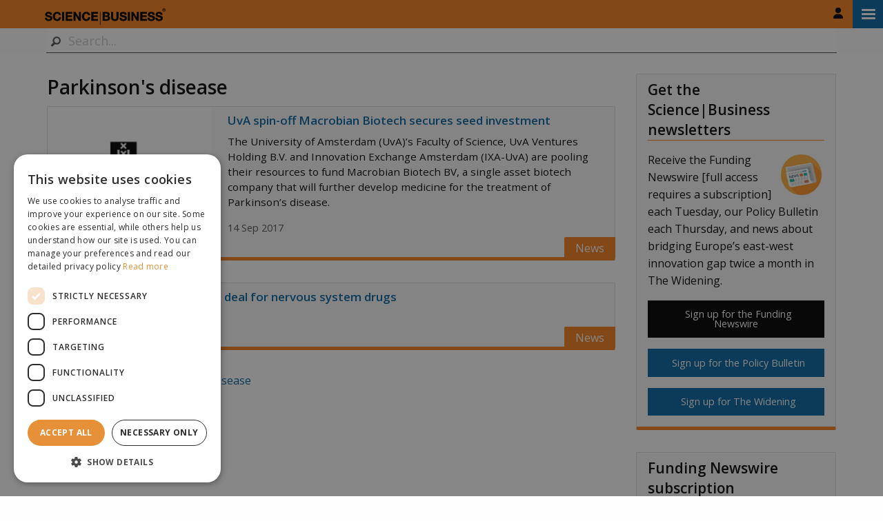

--- FILE ---
content_type: text/html; charset=UTF-8
request_url: https://sciencebusiness.net/categories/parkinsons-disease-1
body_size: 9194
content:
<!DOCTYPE html>
<html  lang="en" dir="ltr" prefix="og: https://ogp.me/ns#">
<head>
    <meta charset="utf-8" />
<noscript><style>form.antibot * :not(.antibot-message) { display: none !important; }</style>
</noscript><link rel="canonical" href="https://sciencebusiness.net/categories/parkinsons-disease-1" />
<meta name="Generator" content="Drupal 10 (https://www.drupal.org); Commerce 2" />
<meta name="MobileOptimized" content="width" />
<meta name="HandheldFriendly" content="true" />
<meta name="viewport" content="width=device-width, initial-scale=1.0" />
<meta http-equiv="ImageToolbar" content="false" />
<link rel="alternate" hreflang="en" href="https://sciencebusiness.net/categories/parkinsons-disease-1" />
<link rel="alternate" type="application/rss+xml" title=" Parkinson&amp;#039;s disease" href="https://sciencebusiness.net/taxonomy/term/5289/feed" />
<script src="/sites/default/files/google_tag/default_google_tag_manager_container/google_tag.script.js?t55igr" defer></script>

    <title>Parkinson&#039;s disease | Science|Business</title>
    <link rel="stylesheet" media="all" href="/sites/default/files/css/css_kUk2NRCAPlLgqPypoGcGdzzgZSDpb2UHnjgZVoMHNYA.css?delta=0&amp;language=en&amp;theme=sciencebusiness&amp;include=[base64]" />
<link rel="stylesheet" media="all" href="/sites/default/files/css/css_UsPgYqzEVCZnAMTNyX9QYpKCcOvW4ZQntyfE-xrokX0.css?delta=1&amp;language=en&amp;theme=sciencebusiness&amp;include=[base64]" />

    <script src="/core/assets/vendor/modernizr/modernizr.min.js?v=3.11.7"></script>
<script src="https://use.fontawesome.com/releases/v6.4.2/js/all.js" defer crossorigin="anonymous"></script>
<script src="https://use.fontawesome.com/releases/v6.4.2/js/v4-shims.js" defer crossorigin="anonymous"></script>
<script src="https://securepubads.g.doubleclick.net/tag/js/gpt.js" async></script>

    <link rel="apple-touch-icon" sizes="180x180" href="/themes/custom/sciencebusiness/favicons/apple-touch-icon.png">
    <link rel="icon" type="image/png" sizes="32x32" href="/themes/custom/sciencebusiness/favicons/favicon-32x32.png">
    <link rel="icon" type="image/png" sizes="16x16" href="/themes/custom/sciencebusiness/favicons/favicon-16x16.png">
    <link rel="manifest" href="/themes/custom/sciencebusiness/favicons/manifest.json">
    <link rel="mask-icon" href="/themes/custom/sciencebusiness/favicons/safari-pinned-tab.svg" color="#f5821f">
    <link rel="shortcut icon" href="/themes/custom/sciencebusiness/favicons/favicon.ico">
    <link href="https://cdnjs.cloudflare.com/ajax/libs/foundicons/3.0.0/foundation-icons.css" rel="stylesheet">
    <meta name="msapplication-config" content="/themes/custom/sciencebusiness/favicons/browserconfig.xml">
    <meta name="theme-color" content="#ffffff">
</head>
<body class="lang-en section-categories views-page path-taxonomy">
  <a href="#main-content" class="visually-hidden focusable skip-link">
    Skip to main content
  </a>

  <noscript><iframe src="https://www.googletagmanager.com/ns.html?id=GTM-5WZMDT3" height="0" width="0" style="display:none;visibility:hidden"></iframe></noscript>
    <div class="dialog-off-canvas-main-canvas" data-off-canvas-main-canvas>
    

<div style="max-width: 1450px; margin: 0 auto;">
  <header id="site-header" class="header" role="banner" aria-label="Site header">
        <div class="header__inner has-user">
      <div class="header__constrict">
        <section id="block-sb-account-block" class="block-sb-account-block">
  
  
    

  
          <div class="m-user-menu">
  <a
    class="m-user-menu__toggle "
          href="/user/login"
        aria-label="User menu"
  >
    <span class="icon">
      <svg xmlns="http://www.w3.org/2000/svg" viewBox="0 0 448 512"><!--! Font Awesome Pro 6.4.0 by @fontawesome - https://fontawesome.com License - https://fontawesome.com/license (Commercial License) Copyright 2023 Fonticons, Inc. --><path d="M224 256A128 128 0 1 0 224 0a128 128 0 1 0 0 256zm-45.7 48C79.8 304 0 383.8 0 482.3C0 498.7 13.3 512 29.7 512H418.3c16.4 0 29.7-13.3 29.7-29.7C448 383.8 368.2 304 269.7 304H178.3z"/></svg>
    </span>
  </a>

  </div>

    
    
  </section>

      </div>
    </div>

    <nav class="top-bar columns " data-topbar data-options="" role="navigation">
      
      <div class="row header-row">
        <div class="header__inner has-social">
          <div class="header__constrict">
            <div>
              <div class="logo-wrapper">
                                  <div id="site-name"><a href="/" aria-label="Science Business"><span>Science|Business</span><img src="/themes/custom/sciencebusiness/logo.svg"></a></div>
                              </div>
                              <div class="site-slogan-wrapper hide-for-small-only">
                  <h3 class="site-slogan">
                                          Bringing together industry, research and policy
                                      </h3>
                </div>
                            <div class="social-profile-links hide-for-medium-down">
                
        <ul class="">
          <li><a href="/sciencebusiness.rss" title="RSS Feed"><i class="fa-solid fa-rss"></i></a></li>
          <li><a href="https://www.facebook.com/sciencebusiness" target="_blank" title="Follow us on Facebook"><i class="fa-brands fa-square-facebook"></i></a></li>
          <li><a href="https://www.youtube.com/user/sciencebusinessltd" target="_blank" title="Follow us on YouTube"><i class="fa-brands fa-youtube"></i></a></li>
          <li><a href="https://www.linkedin.com/company/science-business" target="_blank" title="Follow us on LinkedIn"><i class="fa-brands fa-linkedin"></i></a></li>
          <li>
          <a href="https://bsky.app/profile/sciencebusiness.net" target="_blank" title="Follow us on LinkedIn">
            <svg class="svg-inline--fa fa-linkedin" xmlns="http://www.w3.org/2000/svg" viewBox="0 0 448 512">
            <!--!Font Awesome Free 6.7.2 by @fontawesome - https://fontawesome.com License - https://fontawesome.com/license/free Copyright 2025 Fonticons, Inc.-->
            <path d="M64 32C28.7 32 0 60.7 0 96L0 416c0 35.3 28.7 64 64 64l320 0c35.3 0 64-28.7 64-64l0-320c0-35.3-28.7-64-64-64L64 32zM224 247.4c14.5-30 54-85.8 90.7-113.3c26.5-19.9 69.3-35.2 69.3 13.7c0 9.8-5.6 82.1-8.9 93.8c-11.4 40.8-53 51.2-90 44.9c64.7 11 81.2 47.5 45.6 84c-67.5 69.3-97-17.4-104.6-39.6c0 0 0 0 0 0l-.3-.9c-.9-2.6-1.4-4.1-1.8-4.1s-.9 1.5-1.8 4.1c-.1 .3-.2 .6-.3 .9c0 0 0 0 0 0c-7.6 22.2-37.1 108.8-104.6 39.6c-35.5-36.5-19.1-73 45.6-84c-37 6.3-78.6-4.1-90-44.9c-3.3-11.7-8.9-84-8.9-93.8c0-48.9 42.9-33.5 69.3-13.7c36.7 27.5 76.2 83.4 90.7 113.3z"/>
            </svg>
          </a>
        </li>
        </ul>
        
              </div>
            </div>
          </div>
        </div>
      </div>

      <div class="row">
        <div class="header__inner has-search">
          <div class="header__constrict">
            <div>
              <div id="topbar-search" class="topbar-search">
                <ul>
                  <li class="has-form">
                    <i class="fi-magnifying-glass"></i>
                    <form class="search-block-form" data-drupal-selector="search-block-form-2" action="/search" method="get" id="search-block-form--2" accept-charset="UTF-8" data-drupal-form-fields="edit-keys--2">
                      <div class="js-form-item form-item js-form-type-search form-item-keys js-form-item-keys form-no-label">
                        <label for="edit-keys--2" class="visually-hidden">Search</label>
                        <input title="Enter the terms you wish to search for." data-drupal-selector="edit-keys" id="edit-keys--2" name="search_api_fulltext" value="" size="15" maxlength="128" placeholder="Search..." class="form-search" type="search">
                      </div>
                      <div data-drupal-selector="edit-actions" class="form-actions js-form-wrapper form-wrapper" id="edit-actions--2"><input class="success button radius js-form-submit form-submit" data-drupal-selector="edit-submit" id="edit-submit--2" value="Search" type="submit">
                      </div>
                    </form>
                  </li>
                </ul>
              </div>

                              <div class="menu-wrapper">
                    <div>
    <section id="block-responsivemenumobileicon" class="responsive-menu-toggle-wrapper responsive-menu-toggle block-responsivemenumobileicon">
  
  
    

  
          <a id="toggle-icon" class="toggle responsive-menu-toggle-icon" title="Menu" href="#off-canvas">
  <span class="icon"></span><span class="label">Menu</span>
</a>
    
    
  </section>
<section id="block-horizontalmenu" class="block-horizontalmenu">
  
  
    

  
          <nav class="responsive-menu-block-wrapper">
  
              <ul id="horizontal-menu" class="horizontal-menu">
                    <li class="menu-item menu-item--expanded">
        <a href="/news" data-drupal-link-system-path="news">News</a>
                                <ul class="menu sub-nav">
                    <li class="menu-item">
        <a href="https://sciencebusiness.net/paid-content" title="The latest funding insights ">Funding Newswire</a>
              </li>
                <li class="menu-item">
        <a href="https://sciencebusiness.net/widening">The Widening</a>
              </li>
                <li class="menu-item">
        <a href="/news?facets_query=&amp;f%5B0%5D=topics%3A18133" data-drupal-link-query="{&quot;f&quot;:[&quot;topics:18133&quot;],&quot;facets_query&quot;:&quot;&quot;}" data-drupal-link-system-path="news">R&amp;D Policy</a>
              </li>
                <li class="menu-item">
        <a href="/news?facets_query=&amp;f%5B0%5D=topics%3A18113" data-drupal-link-query="{&quot;f&quot;:[&quot;topics:18113&quot;],&quot;facets_query&quot;:&quot;&quot;}" data-drupal-link-system-path="news">Health</a>
              </li>
                <li class="menu-item">
        <a href="/news?facets_query=&amp;f%5B0%5D=topics%3A18122" data-drupal-link-query="{&quot;f&quot;:[&quot;topics:18122&quot;],&quot;facets_query&quot;:&quot;&quot;}" data-drupal-link-system-path="news">Energy</a>
              </li>
                <li class="menu-item">
        <a href="/news?facets_query=&amp;f%5B0%5D=topics%3A18098" data-drupal-link-query="{&quot;f&quot;:[&quot;topics:18098&quot;],&quot;facets_query&quot;:&quot;&quot;}" data-drupal-link-system-path="news">Climate</a>
              </li>
                <li class="menu-item">
        <a href="/news?facets_query=&amp;f%5B0%5D=topics%3A18105" data-drupal-link-query="{&quot;f&quot;:[&quot;topics:18105&quot;],&quot;facets_query&quot;:&quot;&quot;}" data-drupal-link-system-path="news">Digital</a>
              </li>
                <li class="menu-item">
        <a href="/news?facets_query=&amp;f%5B0%5D=topics%3A18128" data-drupal-link-query="{&quot;f&quot;:[&quot;topics:18128&quot;],&quot;facets_query&quot;:&quot;&quot;}" data-drupal-link-system-path="news">Defence</a>
              </li>
        </ul>
  
              </li>
                <li class="menu-item menu-item--expanded">
        <a href="https://sciencebusiness.net/paid-content" title="For the latest funding insights">Funding Newswire</a>
                                <ul class="menu sub-nav">
                    <li class="menu-item">
        <a href="/subscribe-funding-newswire" title="Subscription options" data-drupal-link-system-path="node/58686">Why subscribe?</a>
              </li>
        </ul>
  
              </li>
                <li class="menu-item">
        <a href="/reports" data-drupal-link-system-path="node/3713">Reports</a>
              </li>
                <li class="menu-item">
        <a href="/events" target="_self" rel="" data-drupal-link-system-path="node/49671">Events</a>
              </li>
                <li class="menu-item menu-item--expanded">
        <a href="/network" data-drupal-link-system-path="node/3706">The Network</a>
                                <ul class="menu sub-nav">
                    <li class="menu-item">
        <a href="/network/latest" title="Latest Network updates" data-drupal-link-system-path="node/59633">Latest updates</a>
              </li>
                <li class="menu-item">
        <a href="/network/our-value-proposition" title="Value Proposition" data-drupal-link-system-path="node/57711">Why Join?</a>
              </li>
                <li class="menu-item">
        <a href="/network/member-testimonials" data-drupal-link-system-path="node/57712">Testimonials</a>
              </li>
                <li class="menu-item">
        <a href="/network/membership" data-drupal-link-system-path="node/49670">Become a member</a>
              </li>
                <li class="menu-item">
        <a href="/widening-0" title="The Widening Initiative" data-drupal-link-system-path="node/58593">The Widening</a>
              </li>
                <li class="menu-item">
        <a href="/network/news" data-drupal-link-system-path="node/49672">Network news</a>
              </li>
        </ul>
  
              </li>
                <li class="menu-item menu-item--expanded">
        <a href="/consultancy" data-drupal-link-system-path="node/40689">Communications Services</a>
                                <ul class="menu sub-nav">
                    <li class="menu-item">
        <a href="/consultancy" data-drupal-link-system-path="node/40689">Overview</a>
              </li>
                <li class="menu-item">
        <a href="/consultancy/strategic-advice" data-drupal-link-system-path="node/40687">Strategic advice</a>
              </li>
                <li class="menu-item">
        <a href="/consultancy/advertising" data-drupal-link-system-path="node/40690">Campaigns</a>
              </li>
                <li class="menu-item">
        <a href="/consultancy/events" data-drupal-link-system-path="node/40688">Events</a>
              </li>
                <li class="menu-item">
        <a href="/consultancy/reports" data-drupal-link-system-path="node/40692">Reports</a>
              </li>
                <li class="menu-item">
        <a href="/consultancy/sponsorship" data-drupal-link-system-path="node/40691">Sponsorships</a>
              </li>
                <li class="menu-item">
        <a href="/eu-projects" data-drupal-link-system-path="node/56460">EU Projects</a>
              </li>
                <li class="menu-item">
        <a href="/consultancy/enquiry-form" data-drupal-link-system-path="node/57685">Enquire today</a>
              </li>
        </ul>
  
              </li>
                <li class="menu-item menu-item--expanded">
        <a href="/about-us" target="_self" data-drupal-link-system-path="node/4">About Us</a>
                                <ul class="menu sub-nav">
                    <li class="menu-item">
        <a href="/contact-us" data-drupal-link-system-path="node/2">Contact</a>
              </li>
                <li class="menu-item">
        <a href="/about-us" target="_self" rel="" data-drupal-link-system-path="node/4">Team</a>
              </li>
                <li class="menu-item">
        <a href="/privacy" data-drupal-link-system-path="node/3712">Privacy</a>
              </li>
                <li class="menu-item">
        <a href="/jobs-sciencebusiness" target="_self" data-drupal-link-system-path="node/50295">Careers</a>
              </li>
        </ul>
  
              </li>
        </ul>
  


</nav>
    
    
  </section>

  </div>

                </div>
                          </div>
          </div>
        </div>
      </div>
    </nav>
  </header>

  
  
  <div class="main-containter">
    <div class="grid-container">
      <div class="grid-x grid-margin-x">
        <main id="main" class="cell medium-8 columns" role="main">
          <noscript><div class="alert-box radius alert">This site requires JavaScript to work correctly. Please enable Javascript and reload the page.</div></noscript>
                      <div class="region-highlighted panel"><div data-drupal-messages-fallback class="hidden"></div></div>                    <a id="main-content"></a>
                    <section>
            
              <div>
    <section id="block-pagetitle" class="block-pagetitle">
  
  
    

  
          
  <h1> Parkinson&#039;s disease</h1>


    
    
  </section>
<section id="block-sciencebusiness-content" class="block-sciencebusiness-content">
  
  
    

  
          <div class="view view-taxonomy-term view-id-taxonomy_term view-display-id-page_1 js-view-dom-id-75ddc664012bbced74eef5dee5725d871718780f9a5da0117e6be8be4ea7a990">
    
        
            <div class="view-header">
            <div>
  
    
  
</div>

        </div>
                                    <div class="view-content">
                    <div class="views-row">

  

<div class="small-12 medium-12 large-12 columns teaser-wrapper node-article node-50028">
    
  <article id="node-50028" class="node--view-mode-teaser clearfix  ">
          <div class="teaser-image">
        <a href="/biotech/uva-spin-macrobian-biotech-secures-seed-investment">
          <span class="visually-hidden"><span>UvA spin-off Macrobian Biotech secures seed investment</span>
</span>
          
      <div class="image field field--node-field-image field--name-field-image field--type-image field--label-hidden field__items">
              <div class="field__item">  <img loading="lazy" src="/sites/default/files/styles/article_thum/public/2017-09/UvA-logo-english.jpg?itok=Rxl2rE2V" width="480" height="350" alt="" />


</div>
          </div>
  

        </a>
      </div>
    
    

    <div class="teaser-content icon-bottom">

      
      <h4 class="node-title">
        <a href="/biotech/uva-spin-macrobian-biotech-secures-seed-investment" rel="bookmark"><span>UvA spin-off Macrobian Biotech secures seed investment</span>
</a>
      </h4>
    
    
            <div class="field field--node-field-standfirst field--name-field-standfirst field--type-text-long field--label-hidden field__item"><p>The University of Amsterdam (UvA)’s Faculty of Science, UvA Ventures Holding B.V. and Innovation Exchange Amsterdam (IXA-UvA) are pooling their resources to fund Macrobian Biotech BV, a single asset biotech company that will further develop medicine for the treatment of Parkinson’s disease.</p></div>
      


          <div class="inline-posted posted">
        <span><time datetime="2017-09-14T11:49:10+02:00" title="Thursday, 14 September 2017 - 11:49">14 Sep 2017</time>
</span>

      </div>
    
    
   <div>
        </div>

  </div>
        <div class="field-wrapper field field-node--field-article-type field-name-field-article-type">
            <div class="field-items">
                                                      <a href="/news">News</a>
                                              </div>
        </div>
</article>
</div>
</div>
    <div class="views-row">

  

<div class="small-12 medium-12 large-12 columns teaser-wrapper node-article node-44995">
    
  <article id="node-44995" class="node--view-mode-teaser clearfix  has-indent">
    
    

    <div class="teaser-content icon-bottom">

      
      <h4 class="node-title">
        <a href="/news/71333/Addex-signs-%24170-million-deal-for-nervous-system-drugs" rel="bookmark"><span>Addex signs $170 million deal for nervous system drugs</span>
</a>
      </h4>
    
    

          <div class="inline-posted posted">
        <span><time datetime="2007-12-05T20:00:00+01:00" title="Wednesday, 05 December 2007 - 20:00">05 Dec 2007</time>
</span>

      </div>
    
    
   <div>
        </div>

  </div>
        <div class="field-wrapper field field-node--field-article-type field-name-field-article-type">
            <div class="field-items">
                                                      <a href="/news">News</a>
                                              </div>
        </div>
</article>
</div>
</div>

            </div>
        
                    
            
                        <div class="feed-icons">
            <a href="https://sciencebusiness.net/taxonomy/term/5289/feed" class="feed-icon">
  Subscribe to  Parkinson&amp;#039;s disease
</a>

        </div>
    </div>

    
    
  </section>

  </div>

            
            <div class="grid-x grid-margin-x frontpage-bottom">
              <div class="cell medium-6 large-6">
                
              </div>
              <div class="cell medium-6 large-6">
                
              </div>
            </div>
          </section>
        </main>

                  <div id="sidebar-second" class="cell medium-4 columns sidebar">
                            <div>
    <section id="block-getthefreesciencebusinessnewsletter" class="block-getthefreesciencebusinessnewsletter">
  
  
      <h4  class="block-title">Get the Science|Business newsletters</h4>
    

  
          
            <div class="body field field--block-content-body field--name-body field--type-text-with-summary field--label-hidden field__item"><p><img src="/sites/default/files/inline-images/newsletter-icon%20-%20Copy.jpg" data-entity-uuid="7649cd36-0360-403d-a603-2cccdd316e21" data-entity-type="file" alt="newsletter icon" width="67" height="67" class="align-right" loading="lazy">Receive the Funding Newswire [full access requires a subscription] each Tuesday, our Policy Bulletin each Thursday, and news about bridging Europe’s east-west innovation gap twice a month in The Widening.&nbsp;</p><p><a class="dark-button button-full-size radius" href="https://sciencebusiness.net/funding-newswire-signup">&nbsp; Sign up for the Funding Newswire</a></p><p><a class="button button-full-size radius" href="https://sciencebusiness.net/newsletter-signup" tabindex="-1">&nbsp; Sign up for the Policy Bulletin</a></p><p><a class="button button-full-size radius" href="https://sciencebusiness.net/widening-newsletter-sign" tabindex="-1">&nbsp; Sign up for The Widening</a></p></div>
      

    
    
  </section>
<section id="block-fundingnewswireblock-2" class="block-fundingnewswireblock-2">
  
  
      <h4  class="block-title">Funding Newswire subscription</h4>
    

  
          <div>
  <img class="align-right" alt="align-right" data-align="right" data-entity-type="file" src="/modules/custom/sb_blocks/images/Symbol_Science-Business-Funding-Newswire-RGB-Color.png" width="67"  />
  <p style="max-width: 75%">Follow where the public and private R&amp;I money is going and which collaborative opportunities you can pursue.&nbsp;</p>
</div>


      <p><a class="dark-button button-full-size radius" href="/subscribe-funding-newswire">Subscribe today</a></p>
    <p><a class="dark-button button-full-size radius" href="/user/login?destination=subscriptions">Log in</a></p>


    
    
  </section>
<section id="block-findoutmoreaboutthesciencebusinessnetwork" class="block-findoutmoreaboutthesciencebusinessnetwork">
  
  
      <h4  class="block-title">Find out more about the Science|Business Network</h4>
    

  
          
            <div class="body field field--block-content-body field--name-body field--type-text-with-summary field--label-hidden field__item"><p><img alt="Network icon" data-entity-type="file" data-entity-uuid="dad37955-9e2e-46da-92cd-27abaa6b0cb7" height="67" src="/sites/default/files/inline-images/image007.png" width="67" class="align-right" loading="lazy">A unique international forum for public research organisations and companies to connect their external engagement with strategic interests around their R&amp;D system.</p>

<p><a class="button button-full-size radius" href="https://sciencebusiness.net/network/our-value-proposition" tabindex="-1">&nbsp; Why join?</a></p>

<p><a class="button button-full-size radius" href="https://sciencebusiness.net/network/membership" tabindex="-1">&nbsp; Become a member</a></p>
</div>
      

    
    
  </section>
<section class="views-element-container block-views-block-jobs-block-1" id="block-views-block-jobs-block-1">
  
  
      <h4  class="block-title">Jobs</h4>
    

  
          <div><div class="js-view-dom-id-e4ad505a9b67220714a18593557b4087a604316ee92a94f562b1ccaf0cda6360">
  
  
  

  
  
  

      <div class="views-row"><div class="views-field views-field-title"><span class="field-content"><a href="/jobs/eureka-looking-director-it-digitalization" hreflang="en">Eureka is looking for a Director IT &amp; Digitalization</a></span></div></div>

    

  
  

  
  
</div>
</div>

    
    
  </section>
<section id="block-right-side-bar-ads" class="block-simpleads block-right-side-bar-ads">
  
  
    

  
          <div class="simpleads" data-group="2" data-ref-node="0" data-ref-simpleads="0" data-rotation-type="loop" data-random-limit="3" data-impressions="true" data-rotation-options="{&quot;draggable&quot;:false,&quot;arrows&quot;:false,&quot;dots&quot;:false,&quot;fade&quot;:true,&quot;autoplay&quot;:true,&quot;pauseOnFocus&quot;:false,&quot;pauseOnHover&quot;:false,&quot;speed&quot;:900,&quot;infinite&quot;:true}"></div>

    
    
  </section>

  </div>

                      </div>
              </div>
    </div>
  </div>

  <footer class="footer clearfix" id="page-footer">
    <div class="footer__inner">
      <div class="footer__constrict">
        <div>
          <a class="footer-logo" href="/" title="Home" rel="home">
            <img src="/themes/custom/sciencebusiness/logo.svg" alt="Home">
          </a>

          <p class="footer-copyright">
            <a href="/privacy">Privacy</a> &nbsp; | &nbsp; <a href="/terms">T&amp;Cs</a> &nbsp; | &nbsp; &copy; 2025 Science Business Publishing Ltd.
          </p>
        </div>
      </div>
    </div>
  </footer>

  <a href="#" class="exit-off-canvas" aria-label="Exit off canvas"></a>

  <div id="mid-content-wrapper" class="hidden">
    <div id="mid-content">
      
    </div>
  </div>
</div>

  </div>

  <div class="off-canvas-wrapper"><div id="off-canvas">
              <ul>
                    <li class="menu-item--c1e7d189-03b3-4f94-9c90-1baa49b88e3a menu-name--main">
        <a href="/news" data-drupal-link-system-path="news">News</a>
                                <ul>
                    <li class="menu-item--_792c4f3-60fa-4895-8a5a-e5a84638ef0b menu-name--main">
        <a href="https://sciencebusiness.net/paid-content" title="The latest funding insights ">Funding Newswire</a>
              </li>
                <li class="menu-item--_b455f50-5768-4374-a60b-425a332e5348 menu-name--main">
        <a href="https://sciencebusiness.net/widening">The Widening</a>
              </li>
                <li class="menu-item--_1d4e7da-7e48-4102-9bbb-8b1a88bf16ea menu-name--main">
        <a href="/news?facets_query=&amp;f%5B0%5D=topics%3A18133" data-drupal-link-query="{&quot;f&quot;:[&quot;topics:18133&quot;],&quot;facets_query&quot;:&quot;&quot;}" data-drupal-link-system-path="news">R&amp;D Policy</a>
              </li>
                <li class="menu-item--dfee6a42-d892-413c-988c-f8a0e1d7f5af menu-name--main">
        <a href="/news?facets_query=&amp;f%5B0%5D=topics%3A18113" data-drupal-link-query="{&quot;f&quot;:[&quot;topics:18113&quot;],&quot;facets_query&quot;:&quot;&quot;}" data-drupal-link-system-path="news">Health</a>
              </li>
                <li class="menu-item--_a05caf1-5df9-42ff-9368-fad4f4db4f7d menu-name--main">
        <a href="/news?facets_query=&amp;f%5B0%5D=topics%3A18122" data-drupal-link-query="{&quot;f&quot;:[&quot;topics:18122&quot;],&quot;facets_query&quot;:&quot;&quot;}" data-drupal-link-system-path="news">Energy</a>
              </li>
                <li class="menu-item--_7dd0f1f-4b01-4ef6-a364-addb89cab357 menu-name--main">
        <a href="/news?facets_query=&amp;f%5B0%5D=topics%3A18098" data-drupal-link-query="{&quot;f&quot;:[&quot;topics:18098&quot;],&quot;facets_query&quot;:&quot;&quot;}" data-drupal-link-system-path="news">Climate</a>
              </li>
                <li class="menu-item--_550fe92-b7e4-4fd3-a2a9-a46d8a570921 menu-name--main">
        <a href="/news?facets_query=&amp;f%5B0%5D=topics%3A18105" data-drupal-link-query="{&quot;f&quot;:[&quot;topics:18105&quot;],&quot;facets_query&quot;:&quot;&quot;}" data-drupal-link-system-path="news">Digital</a>
              </li>
                <li class="menu-item--_bee684c-0428-4b30-8914-39699225f93e menu-name--main">
        <a href="/news?facets_query=&amp;f%5B0%5D=topics%3A18128" data-drupal-link-query="{&quot;f&quot;:[&quot;topics:18128&quot;],&quot;facets_query&quot;:&quot;&quot;}" data-drupal-link-system-path="news">Defence</a>
              </li>
        </ul>
  
              </li>
                <li class="menu-item--_0bcc691-077c-409e-9a65-13957979d3be menu-name--main">
        <a href="https://sciencebusiness.net/paid-content" title="For the latest funding insights">Funding Newswire</a>
                                <ul>
                    <li class="menu-item--e6b00069-1e39-4b0a-906e-6b22350fa7f1 menu-name--main">
        <a href="/subscribe-funding-newswire" title="Subscription options" data-drupal-link-system-path="node/58686">Why subscribe?</a>
              </li>
        </ul>
  
              </li>
                <li class="menu-item--_d23a783-097b-41b7-9ffa-b99c3a2ceb79 menu-name--main">
        <a href="/reports" data-drupal-link-system-path="node/3713">Reports</a>
              </li>
                <li class="menu-item--ea647468-7d54-49f3-8a15-8bce1332f583 menu-name--main">
        <a href="/events" target="_self" rel="" data-drupal-link-system-path="node/49671">Events</a>
              </li>
                <li class="menu-item--_e7438bc-59dd-46fe-9cee-d1332858d10d menu-name--main">
        <a href="/network" data-drupal-link-system-path="node/3706">The Network</a>
                                <ul>
                    <li class="menu-item--b56cb387-4250-4da0-a18d-af76092299ae menu-name--main">
        <a href="/network/latest" title="Latest Network updates" data-drupal-link-system-path="node/59633">Latest updates</a>
              </li>
                <li class="menu-item--_04d945f-bbec-4f63-b39e-998e8ea350ef menu-name--main">
        <a href="/network/our-value-proposition" title="Value Proposition" data-drupal-link-system-path="node/57711">Why Join?</a>
              </li>
                <li class="menu-item--fa9cfbbd-48d3-4ab0-929e-4303b6377b1f menu-name--main">
        <a href="/network/member-testimonials" data-drupal-link-system-path="node/57712">Testimonials</a>
              </li>
                <li class="menu-item--_6984ea9-db3c-43b2-8df6-f0c856dd0b37 menu-name--main">
        <a href="/network/membership" data-drupal-link-system-path="node/49670">Become a member</a>
              </li>
                <li class="menu-item--f2c744e8-1490-457a-8a9b-fec73102ca98 menu-name--main">
        <a href="/widening-0" title="The Widening Initiative" data-drupal-link-system-path="node/58593">The Widening</a>
              </li>
                <li class="menu-item--_47d08ef-ef23-4f39-8f7a-19beeafbef50 menu-name--main">
        <a href="/network/news" data-drupal-link-system-path="node/49672">Network news</a>
              </li>
        </ul>
  
              </li>
                <li class="menu-item--_0e9811f-0812-43d0-a4a8-9d97254c77ec menu-name--main">
        <a href="/consultancy" data-drupal-link-system-path="node/40689">Communications Services</a>
                                <ul>
                    <li class="menu-item--d2f51b34-a65d-406f-8781-4aaac4d27a25 menu-name--main">
        <a href="/consultancy" data-drupal-link-system-path="node/40689">Overview</a>
              </li>
                <li class="menu-item--_d89a7ee-87b0-4c2c-a78b-20cbfe4d20bb menu-name--main">
        <a href="/consultancy/strategic-advice" data-drupal-link-system-path="node/40687">Strategic advice</a>
              </li>
                <li class="menu-item--c0043797-d133-49f4-ae18-70463df377f6 menu-name--main">
        <a href="/consultancy/advertising" data-drupal-link-system-path="node/40690">Campaigns</a>
              </li>
                <li class="menu-item--bc3dd224-9d09-4183-94a0-02ea8568de7f menu-name--main">
        <a href="/consultancy/events" data-drupal-link-system-path="node/40688">Events</a>
              </li>
                <li class="menu-item--a04e2330-b775-401c-b1e6-eb44abcb46f2 menu-name--main">
        <a href="/consultancy/reports" data-drupal-link-system-path="node/40692">Reports</a>
              </li>
                <li class="menu-item--_96ccf14-fc09-45e8-8738-eed0398c3884 menu-name--main">
        <a href="/consultancy/sponsorship" data-drupal-link-system-path="node/40691">Sponsorships</a>
              </li>
                <li class="menu-item--_06bc326-1ae5-409b-a0d4-41114d727bef menu-name--main">
        <a href="/eu-projects" data-drupal-link-system-path="node/56460">EU Projects</a>
              </li>
                <li class="menu-item--fb2de5e9-7d0a-4050-9e40-c1584cfcee9e menu-name--main">
        <a href="/consultancy/enquiry-form" data-drupal-link-system-path="node/57685">Enquire today</a>
              </li>
        </ul>
  
              </li>
                <li class="menu-item--_ae520dc-6dd8-4be5-a163-9064929b8db8 menu-name--main">
        <a href="/about-us" target="_self" data-drupal-link-system-path="node/4">About Us</a>
                                <ul>
                    <li class="menu-item--a19bfafc-c616-40fd-9d58-a84ed5f1e0e9 menu-name--main">
        <a href="/contact-us" data-drupal-link-system-path="node/2">Contact</a>
              </li>
                <li class="menu-item--_1698203-4523-4710-a82d-88f6dcfcf32d menu-name--main">
        <a href="/about-us" target="_self" rel="" data-drupal-link-system-path="node/4">Team</a>
              </li>
                <li class="menu-item--_a7da06b-6407-43d2-8cb2-fef33eabaa7a menu-name--main">
        <a href="/privacy" data-drupal-link-system-path="node/3712">Privacy</a>
              </li>
                <li class="menu-item--c62d63ff-4799-49f0-ab07-c9f4a5e7f320 menu-name--main">
        <a href="/jobs-sciencebusiness" target="_self" data-drupal-link-system-path="node/50295">Careers</a>
              </li>
        </ul>
  
              </li>
        </ul>
  

</div></div>

  <script type="application/json" data-drupal-selector="drupal-settings-json">{"path":{"baseUrl":"\/","pathPrefix":"","currentPath":"taxonomy\/term\/5289","currentPathIsAdmin":false,"isFront":false,"currentLanguage":"en"},"pluralDelimiter":"\u0003","suppressDeprecationErrors":true,"responsive_menu":{"position":"right","theme":"theme-light","pagedim":"pagedim","modifyViewport":true,"use_bootstrap":false,"breakpoint":"all and (min-width: 1200px)","drag":false,"pageWrapper":false,"superfish":{"active":true,"delay":300,"speed":100,"speedOut":100},"mediaQuery":"all and (min-width: 1200px)"},"simple_popup_blocks":{"settings":[]},"simpleads":{"current_node_id":null},"user":{"uid":0,"permissionsHash":"484b9bd2cc35b9a5bb1d91576fe1dac4e3ed9003a3965d015a3c9e0bdc38d60a"}}</script>
<script src="/sites/default/files/js/js_SjehMwqxOPd0i6b-P0ztHe_0xUo4tLnBFhpOLMZ6Oc0.js?scope=footer&amp;delta=0&amp;language=en&amp;theme=sciencebusiness&amp;include=[base64]"></script>
<script src="https://cdn.jsdelivr.net/npm/js-cookie@3.0.5/dist/js.cookie.min.js"></script>
<script src="/sites/default/files/js/js_DKU8fL3SeuwBIQlPlU81TSlJNBSSAYikEIJN9QWKzY0.js?scope=footer&amp;delta=2&amp;language=en&amp;theme=sciencebusiness&amp;include=[base64]"></script>
<script src="https://js.stripe.com/v3/"></script>
<script src="/sites/default/files/js/js_zGDD3eubfnIW6RGQyAqMvNvLh3HsHH3d_AxomIwmm10.js?scope=footer&amp;delta=4&amp;language=en&amp;theme=sciencebusiness&amp;include=[base64]"></script>
<script src="https://www.googletagservices.com/tag/js/gpt.js" async></script>
<script src="/sites/default/files/js/js_FGZP_QDdQKvP3JTJco4phfwHrqcZ2tZSNZygfqWkqXM.js?scope=footer&amp;delta=6&amp;language=en&amp;theme=sciencebusiness&amp;include=[base64]"></script>
<script src="//cdn.cookie-script.com/s/68e466cec56e14d9c65b4b2dc3f80b9e.js"></script>
<script src="/sites/default/files/js/js_D_QdTpE5A6VhviH8mxgqRgToPy3GUmT4eqkLe9dIoIg.js?scope=footer&amp;delta=8&amp;language=en&amp;theme=sciencebusiness&amp;include=[base64]"></script>

  <script>
      (function ($) {
          $(document).foundation();
      })(jQuery);
  </script>

  <script type="text/javascript" src="https://secure.detailsinventivegroup.com/js/787818.js"></script>
  <noscript>
    <img alt="" src="https://secure.detailsinventivegroup.com/787818.png" style="display:none;" />
  </noscript>
<script defer src="https://static.cloudflareinsights.com/beacon.min.js/vcd15cbe7772f49c399c6a5babf22c1241717689176015" integrity="sha512-ZpsOmlRQV6y907TI0dKBHq9Md29nnaEIPlkf84rnaERnq6zvWvPUqr2ft8M1aS28oN72PdrCzSjY4U6VaAw1EQ==" data-cf-beacon='{"version":"2024.11.0","token":"fc801bd698ee4b2d915cd4af2ae96ad9","r":1,"server_timing":{"name":{"cfCacheStatus":true,"cfEdge":true,"cfExtPri":true,"cfL4":true,"cfOrigin":true,"cfSpeedBrain":true},"location_startswith":null}}' crossorigin="anonymous"></script>
</body>
</html>


--- FILE ---
content_type: text/css
request_url: https://sciencebusiness.net/sites/default/files/css/css_UsPgYqzEVCZnAMTNyX9QYpKCcOvW4ZQntyfE-xrokX0.css?delta=1&language=en&theme=sciencebusiness&include=eJyFj-EKwjAMhF-orI9U0i6OuDYpvXYyn97p9Icg-OeSOwL5rjGqKWTjUFiHb99-io1prSbaXftzir5n0cVBSs0cqtVRQ8yWVvgfmUNvUtmfw2FH5-Ijgd19tBguNnSmLqZ-yRYpOyRhTRwHRBn4xMlsFUZADJT6EydRqSSL-pkvNHJ_I9H8ATm26UUxXeE24Rv8S6di88j8t2p5qjsevutRSgdtP-0DtbeHjg
body_size: 36306
content:
@import url("https://fonts.googleapis.com/css?family=Open+Sans:400,400i,600,700");
/* @license GPL-2.0-or-later https://www.drupal.org/licensing/faq */
.top-bar-section ul li a.is-active{color:#0a0a0a;}.top-bar.expanded .toggle-topbar a span::after{box-shadow:0 0 0 1px #FFFFFF,0 7px 0 1px #FFFFFF,0 14px 0 1px #FFFFFF !important;}.top-bar-section .has-dropdown > a::after{border-color:transparent transparent transparent #0767A1 !important;}.top-bar-section .has-dropdown > a:hover::after{border-color:transparent transparent transparent #FFF !important;}.alert-box{border-bottom-width:5px !important;}.alert-box p{margin:0;}.panel.callout > :last-child{margin-bottom:1.25rem !important;}.panel.callout a:not(.button){color:#FFF !important;}.panel.callout a:not(.button):not(.close){text-decoration:underline;}.region-highlighted.panel.callout{background:transparent;border:none;margin:0;padding:0;}@media print,screen and (min-width:55.625em){.reveal,.reveal.tiny,.reveal.small,.reveal.large{right:auto;left:auto;margin:0 auto;}}html{line-height:1.15;-webkit-text-size-adjust:100%;}body{margin:0;}h1{font-size:2em;margin:0.67em 0;}hr{box-sizing:content-box;height:0;overflow:visible;}pre{font-family:monospace,monospace;font-size:1em;}a{background-color:transparent;}abbr[title]{border-bottom:0;-webkit-text-decoration:underline dotted;text-decoration:underline dotted;}b,strong{font-weight:bolder;}code,kbd,samp{font-family:monospace,monospace;font-size:1em;}small{font-size:80%;}sub,sup{font-size:75%;line-height:0;position:relative;vertical-align:baseline;}sub{bottom:-0.25em;}sup{top:-0.5em;}img{border-style:none;}button,input,optgroup,select,textarea{font-family:inherit;font-size:100%;line-height:1.15;margin:0;}button,input{overflow:visible;}button,select{text-transform:none;}button,[type="button"],[type="reset"],[type="submit"]{-webkit-appearance:button;}button::-moz-focus-inner,[type="button"]::-moz-focus-inner,[type="reset"]::-moz-focus-inner,[type="submit"]::-moz-focus-inner{border-style:none;padding:0;}button:-moz-focusring,[type="button"]:-moz-focusring,[type="reset"]:-moz-focusring,[type="submit"]:-moz-focusring{outline:1px dotted ButtonText;}fieldset{padding:0.35em 0.75em 0.625em;}legend{box-sizing:border-box;color:inherit;display:table;max-width:100%;padding:0;white-space:normal;}progress{vertical-align:baseline;}textarea{overflow:auto;}[type="checkbox"],[type="radio"]{box-sizing:border-box;padding:0;}[type="number"]::-webkit-inner-spin-button,[type="number"]::-webkit-outer-spin-button{height:auto;}[type="search"]{-webkit-appearance:textfield;outline-offset:-2px;}[type="search"]::-webkit-search-decoration{-webkit-appearance:none;}::-webkit-file-upload-button{-webkit-appearance:button;font:inherit;}details{display:block;}summary{display:list-item;}template{display:none;}[hidden]{display:none;}[data-whatintent="mouse"] *,[data-whatintent="mouse"] *:focus,[data-whatintent="touch"] *,[data-whatintent="touch"] *:focus,[data-whatinput="mouse"] *,[data-whatinput="mouse"] *:focus,[data-whatinput="touch"] *,[data-whatinput="touch"] *:focus{outline:none;}[draggable=false]{-webkit-touch-callout:none;-webkit-user-select:none;}.foundation-mq{font-family:"small=0em&medium=55.625em&large=64em&xlarge=75em&xxlarge=90em";}html{box-sizing:border-box;font-size:100%;}*,*::before,*::after{box-sizing:inherit;}body{margin:0;padding:0;background:#fefefe;font-family:"Open Sans","Helvetica Neue",Helvetica,Roboto,Arial,sans-serif;font-weight:normal;line-height:1.5;color:#0a0a0a;-webkit-font-smoothing:antialiased;-moz-osx-font-smoothing:grayscale;}img{display:inline-block;vertical-align:middle;max-width:100%;height:auto;-ms-interpolation-mode:bicubic;}textarea{height:auto;min-height:50px;border-radius:0;}select{box-sizing:border-box;width:100%;border-radius:0;}.map_canvas img,.map_canvas embed,.map_canvas object,.mqa-display img,.mqa-display embed,.mqa-display object{max-width:none !important;}button{padding:0;-webkit-appearance:none;appearance:none;border:0;border-radius:0;background:transparent;line-height:1;cursor:auto;}[data-whatinput='mouse'] button{outline:0;}pre{overflow:auto;-webkit-overflow-scrolling:touch;}button,input,optgroup,select,textarea{font-family:inherit;}.is-visible{display:block !important;}.is-hidden{display:none !important;}[type='text'],[type='password'],[type='date'],[type='datetime'],[type='datetime-local'],[type='month'],[type='week'],[type='email'],[type='number'],[type='search'],[type='tel'],[type='time'],[type='url'],[type='color'],textarea{display:block;box-sizing:border-box;width:100%;height:2.438rem;margin:0 0 1rem;padding:0.5rem;border:1px solid #cacaca;border-radius:0;background-color:#fefefe;box-shadow:inset 0 1px 2px rgba(10,10,10,0.1);font-family:inherit;font-size:1rem;font-weight:normal;line-height:1.5;color:#0a0a0a;transition:box-shadow 0.5s,border-color 0.25s ease-in-out;-webkit-appearance:none;appearance:none;}[type='text']:focus,[type='password']:focus,[type='date']:focus,[type='datetime']:focus,[type='datetime-local']:focus,[type='month']:focus,[type='week']:focus,[type='email']:focus,[type='number']:focus,[type='search']:focus,[type='tel']:focus,[type='time']:focus,[type='url']:focus,[type='color']:focus,textarea:focus{outline:none;border:1px solid #8a8a8a;background-color:#fefefe;box-shadow:0 0 5px #cacaca;transition:box-shadow 0.5s,border-color 0.25s ease-in-out;}textarea{max-width:100%;}textarea[rows]{height:auto;}input:disabled,input[readonly],textarea:disabled,textarea[readonly]{background-color:#e6e6e6;cursor:not-allowed;}[type='submit'],[type='button']{-webkit-appearance:none;appearance:none;border-radius:0;}input[type='search']{box-sizing:border-box;}::placeholder{color:#cacaca;}[type='file'],[type='checkbox'],[type='radio']{margin:0 0 1rem;}[type='checkbox'] + label,[type='checkbox'] + .accepted-cards,[type='radio'] + label,[type='radio'] + .accepted-cards{display:inline-block;vertical-align:baseline;margin-left:0.5rem;margin-right:1rem;margin-bottom:0;}[type='checkbox'] + label[for],[type='checkbox'] + .accepted-cards[for],[type='radio'] + label[for],[type='radio'] + .accepted-cards[for]{cursor:pointer;}label > [type='checkbox'],.accepted-cards > [type='checkbox'],label > [type='radio'],.accepted-cards > [type='radio']{margin-right:0.5rem;}[type='file']{width:100%;}label,.accepted-cards{display:block;margin:0;font-size:0.875rem;font-weight:normal;line-height:1.8;color:#0a0a0a;}label.middle,.middle.accepted-cards{margin:0 0 1rem;line-height:1.5;padding:0.562rem 0;}.help-text{margin-top:-0.5rem;font-size:0.813rem;font-style:italic;color:#0a0a0a;}.input-group{display:flex;width:100%;margin-bottom:1rem;align-items:stretch;}.input-group > :first-child,.input-group > :first-child.input-group-button > *{border-radius:0 0 0 0;}.input-group > :last-child,.input-group > :last-child.input-group-button > *{border-radius:0 0 0 0;}.input-group-label,.input-group-field,.input-group-button,.input-group-button a,.input-group-button input,.input-group-button button,.input-group-button label,.input-group-button .accepted-cards{margin:0;white-space:nowrap;}.input-group-label{padding:0 1rem;border:1px solid #cacaca;background:#e6e6e6;color:#0a0a0a;text-align:center;white-space:nowrap;display:flex;flex:0 0 auto;align-items:center;}.input-group-label:first-child{border-right:0;}.input-group-label:last-child{border-left:0;}.input-group-field{border-radius:0;flex:1 1 0px;min-width:0;}.input-group-button{padding-top:0;padding-bottom:0;text-align:center;display:flex;flex:0 0 auto;}.input-group-button a,.input-group-button input,.input-group-button button,.input-group-button label,.input-group-button .accepted-cards{align-self:stretch;height:auto;padding-top:0;padding-bottom:0;font-size:1rem;}fieldset{margin:0;padding:0;border:0;}legend{max-width:100%;margin-bottom:0.5rem;}.fieldset{margin:1.125rem 0;padding:1.25rem;border:1px solid #cacaca;}.fieldset legend{margin:0;margin-left:-0.188rem;padding:0 0.188rem;}select{height:2.438rem;margin:0 0 1rem;padding:0.5rem;-webkit-appearance:none;appearance:none;border:1px solid #cacaca;border-radius:0;background-color:#fefefe;font-family:inherit;font-size:1rem;font-weight:normal;line-height:1.5;color:#0a0a0a;background-image:url('data:image/svg+xml;utf8,<svg xmlns="http://www.w3.org/2000/svg" version="1.1" width="32" height="24" viewBox="0 0 32 24"><polygon points="0,0 32,0 16,24" style="fill: rgb%28138, 138, 138%29"></polygon></svg>');background-origin:content-box;background-position:right -1rem center;background-repeat:no-repeat;background-size:9px 6px;padding-right:1.5rem;transition:box-shadow 0.5s,border-color 0.25s ease-in-out;}@media screen and (min-width:0\0){select{background-image:url("[data-uri]");}}select:focus{outline:none;border:1px solid #8a8a8a;background-color:#fefefe;box-shadow:0 0 5px #cacaca;transition:box-shadow 0.5s,border-color 0.25s ease-in-out;}select:disabled{background-color:#e6e6e6;cursor:not-allowed;}select::-ms-expand{display:none;}select[multiple]{height:auto;background-image:none;}select:not([multiple]){padding-top:0;padding-bottom:0;}.is-invalid-input:not(:focus){border-color:#cc4b37;background-color:#f9ecea;}.is-invalid-input:not(:focus)::placeholder{color:#cc4b37;}.is-invalid-label{color:#cc4b37;}.form-error{display:none;margin-top:-0.5rem;margin-bottom:1rem;font-size:0.75rem;font-weight:bold;color:#cc4b37;}.form-error.is-visible{display:block;}div,dl,dt,dd,ul,ol,li,h1,h2,h3,h4,h5,h6,pre,form,p,blockquote,th,td{margin:0;padding:0;}p{margin-bottom:1rem;font-size:inherit;line-height:1.6;text-rendering:optimizeLegibility;}em,i{font-style:italic;line-height:inherit;}strong,b{font-weight:bold;line-height:inherit;}small{font-size:80%;line-height:inherit;}h1,.h1,h2,.h2,h3,.h3,h4,.h4,h5,.h5,h6,.h6{font-family:"Open Sans","Helvetica Neue",Helvetica,Roboto,Arial,sans-serif;font-style:normal;font-weight:600;color:inherit;text-rendering:optimizeLegibility;}h1 small,.h1 small,h2 small,.h2 small,h3 small,.h3 small,h4 small,.h4 small,h5 small,.h5 small,h6 small,.h6 small{line-height:0;color:#cacaca;}h1,.h1{font-size:1.5rem;line-height:1.4;margin-top:0;margin-bottom:0.5rem;}h2,.h2{font-size:1.25rem;line-height:1.4;margin-top:0;margin-bottom:0.5rem;}h3,.h3{font-size:1.188rem;line-height:1.4;margin-top:0;margin-bottom:0.5rem;}h4,.h4{font-size:1.125rem;line-height:1.4;margin-top:0;margin-bottom:0.5rem;}h5,.h5{font-size:1.063rem;line-height:1.4;margin-top:0;margin-bottom:0.5rem;}h6,.h6{font-size:1rem;line-height:1.4;margin-top:0;margin-bottom:0.5rem;}@media print,screen and (min-width:55.625em){h1,.h1{font-size:1.75rem;}h2,.h2{font-size:1.438rem;}h3,.h3{font-size:1.25rem;}h4,.h4{font-size:1.063rem;}h5,.h5{font-size:1rem;}h6,.h6{font-size:1rem;}}a{line-height:inherit;color:#0767A1;text-decoration:none;cursor:pointer;}a:hover,a:focus{color:#06598a;}a img{border:0;}hr{clear:both;max-width:100%;height:0;margin:1.25rem auto;border-top:0;border-right:0;border-bottom:1px solid #cacaca;border-left:0;}ul,ol,dl{margin-bottom:1rem;list-style-position:outside;line-height:1.6;}li{font-size:inherit;}ul{margin-left:1.25rem;list-style-type:disc;}ol{margin-left:1.25rem;}ul ul,ol ul,ul ol,ol ol{margin-left:1.25rem;margin-bottom:0;}dl{margin-bottom:1rem;}dl dt{margin-bottom:0.3rem;font-weight:bold;}blockquote{margin:0 0 1rem;padding:0.563rem 1.25rem 0 1.188rem;border-left:1px solid #cacaca;}blockquote,blockquote p{line-height:1.6;color:#8a8a8a;}abbr,abbr[title]{border-bottom:1px dotted #0a0a0a;cursor:help;text-decoration:none;}figure{margin:0;}kbd{margin:0;padding:0.125rem 0.25rem 0;background-color:#e6e6e6;font-family:Consolas,"Liberation Mono",Courier,monospace;color:#0a0a0a;}.subheader{margin-top:0.2rem;margin-bottom:0.5rem;font-weight:normal;line-height:1.4;color:#8a8a8a;}.lead{font-size:125%;line-height:1.6;}.stat{font-size:2.5rem;line-height:1;}p + .stat{margin-top:-1rem;}ul.no-bullet,ol.no-bullet{margin-left:0;list-style:none;}cite,.cite-block{display:block;color:#8a8a8a;font-size:0.813rem;}cite:before,.cite-block:before{content:"— ";}code,.code-inline{border:1px solid #cacaca;background-color:#e6e6e6;font-family:Consolas,"Liberation Mono",Courier,monospace;font-weight:normal;color:#0a0a0a;display:inline;max-width:100%;word-wrap:break-word;padding:0.125rem 0.313rem 0.063rem;}.code-block{border:1px solid #cacaca;background-color:#e6e6e6;font-family:Consolas,"Liberation Mono",Courier,monospace;font-weight:normal;color:#0a0a0a;display:block;overflow:auto;white-space:pre;padding:1rem;margin-bottom:1.5rem;}.text-left{text-align:left;}.text-right{text-align:right;}.text-center{text-align:center;}.text-justify{text-align:justify;}@media print,screen and (min-width:55.625em){.medium-text-left{text-align:left;}.medium-text-right{text-align:right;}.medium-text-center{text-align:center;}.medium-text-justify{text-align:justify;}}@media print,screen and (min-width:64em){.large-text-left{text-align:left;}.large-text-right{text-align:right;}.large-text-center{text-align:center;}.large-text-justify{text-align:justify;}}@media screen and (min-width:75em){.xlarge-text-left{text-align:left;}.xlarge-text-right{text-align:right;}.xlarge-text-center{text-align:center;}.xlarge-text-justify{text-align:justify;}}@media screen and (min-width:90em){.xxlarge-text-left{text-align:left;}.xxlarge-text-right{text-align:right;}.xxlarge-text-center{text-align:center;}.xxlarge-text-justify{text-align:justify;}}.show-for-print{display:none !important;}@media print{*{background:transparent !important;color:black !important;-webkit-print-color-adjust:economy;color-adjust:economy;box-shadow:none !important;text-shadow:none !important;}.show-for-print{display:block !important;}.hide-for-print{display:none !important;}table.show-for-print{display:table !important;}thead.show-for-print{display:table-header-group !important;}tbody.show-for-print{display:table-row-group !important;}tr.show-for-print{display:table-row !important;}td.show-for-print{display:table-cell !important;}th.show-for-print{display:table-cell !important;}a,a:visited{text-decoration:underline;}a[href]:after{content:" (" attr(href) ")";}.ir a:after,a[href^='javascript:']:after,a[href^='#']:after{content:'';}abbr[title]:after{content:" (" attr(title) ")";}pre,blockquote{border:1px solid #8a8a8a;page-break-inside:avoid;}thead{display:table-header-group;}tr,img{page-break-inside:avoid;}img{max-width:100% !important;}@page{margin:0.5cm;}p,h2,h3{orphans:3;widows:3;}h2,h3{page-break-after:avoid;}.print-break-inside{page-break-inside:auto;}}.grid-container{padding-right:0.625rem;padding-left:0.625rem;max-width:100%;margin-left:auto;margin-right:auto;}@media print,screen and (min-width:55.625em){.grid-container{padding-right:0.938rem;padding-left:0.938rem;}}.grid-container.fluid{padding-right:0.625rem;padding-left:0.625rem;max-width:100%;margin-left:auto;margin-right:auto;}@media print,screen and (min-width:55.625em){.grid-container.fluid{padding-right:0.938rem;padding-left:0.938rem;}}.grid-container.full{padding-right:0;padding-left:0;max-width:100%;margin-left:auto;margin-right:auto;}.grid-x{display:flex;flex-flow:row wrap;}.cell{flex:0 0 auto;min-height:0;min-width:0;width:100%;}.cell.auto{flex:1 1 0;}.cell.shrink{flex:0 0 auto;}.grid-x > .auto{width:auto;}.grid-x > .shrink{width:auto;}.grid-x > .small-shrink,.grid-x > .small-full,.grid-x > .small-1,.grid-x > .small-2,.grid-x > .small-3,.grid-x > .small-4,.grid-x > .small-5,.grid-x > .small-6,.grid-x > .small-7,.grid-x > .small-8,.grid-x > .small-9,.grid-x > .small-10,.grid-x > .small-11,.grid-x > .small-12{flex-basis:auto;}.custom-line-through{text-decoration-line:line-through;text-decoration-style:solid;text-decoration-color:#000000;text-decoration-thickness:2px;}@media print,screen and (min-width:55.625em){.grid-x > .medium-shrink,.grid-x > .medium-full,.grid-x > .medium-1,.grid-x > .medium-2,.grid-x > .medium-3,.grid-x > .medium-4,.grid-x > .medium-5,.grid-x > .medium-6,.grid-x > .medium-7,.grid-x > .medium-8,.grid-x > .medium-9,.grid-x > .medium-10,.grid-x > .medium-11,.grid-x > .medium-12{flex-basis:auto;}}@media print,screen and (min-width:64em){.grid-x > .large-shrink,.grid-x > .large-full,.grid-x > .large-1,.grid-x > .large-2,.grid-x > .large-3,.grid-x > .large-4,.grid-x > .large-5,.grid-x > .large-6,.grid-x > .large-7,.grid-x > .large-8,.grid-x > .large-9,.grid-x > .large-10,.grid-x > .large-11,.grid-x > .large-12{flex-basis:auto;}}@media screen and (min-width:75em){.grid-x > .xlarge-shrink,.grid-x > .xlarge-full,.grid-x > .xlarge-1,.grid-x > .xlarge-2,.grid-x > .xlarge-3,.grid-x > .xlarge-4,.grid-x > .xlarge-5,.grid-x > .xlarge-6,.grid-x > .xlarge-7,.grid-x > .xlarge-8,.grid-x > .xlarge-9,.grid-x > .xlarge-10,.grid-x > .xlarge-11,.grid-x > .xlarge-12{flex-basis:auto;}}@media screen and (min-width:90em){.grid-x > .xxlarge-shrink,.grid-x > .xxlarge-full,.grid-x > .xxlarge-1,.grid-x > .xxlarge-2,.grid-x > .xxlarge-3,.grid-x > .xxlarge-4,.grid-x > .xxlarge-5,.grid-x > .xxlarge-6,.grid-x > .xxlarge-7,.grid-x > .xxlarge-8,.grid-x > .xxlarge-9,.grid-x > .xxlarge-10,.grid-x > .xxlarge-11,.grid-x > .xxlarge-12{flex-basis:auto;}}.grid-x > .small-1,.grid-x > .small-2,.grid-x > .small-3,.grid-x > .small-4,.grid-x > .small-5,.grid-x > .small-6,.grid-x > .small-7,.grid-x > .small-8,.grid-x > .small-9,.grid-x > .small-10,.grid-x > .small-11,.grid-x > .small-12{flex:0 0 auto;}.grid-x > .small-1{width:8.333%;}.grid-x > .small-2{width:16.667%;}.grid-x > .small-3{width:25%;}.grid-x > .small-4{width:33.333%;}.grid-x > .small-5{width:41.667%;}.grid-x > .small-6{width:50%;}.grid-x > .small-7{width:58.333%;}.grid-x > .small-8{width:66.667%;}.grid-x > .small-9{width:75%;}.grid-x > .small-10{width:83.333%;}.grid-x > .small-11{width:91.667%;}.grid-x > .small-12{width:100%;}@media print,screen and (min-width:55.625em){.grid-x > .medium-auto{flex:1 1 0;width:auto;}.grid-x > .medium-shrink,.grid-x > .medium-1,.grid-x > .medium-2,.grid-x > .medium-3,.grid-x > .medium-4,.grid-x > .medium-5,.grid-x > .medium-6,.grid-x > .medium-7,.grid-x > .medium-8,.grid-x > .medium-9,.grid-x > .medium-10,.grid-x > .medium-11,.grid-x > .medium-12{flex:0 0 auto;}.grid-x > .medium-shrink{width:auto;}.grid-x > .medium-1{width:8.333%;}.grid-x > .medium-2{width:16.667%;}.grid-x > .medium-3{width:25%;}.grid-x > .medium-4{width:33.333%;}.grid-x > .medium-5{width:41.667%;}.grid-x > .medium-6{width:50%;}.grid-x > .medium-7{width:58.333%;}.grid-x > .medium-8{width:66.667%;}.grid-x > .medium-9{width:75%;}.grid-x > .medium-10{width:83.333%;}.grid-x > .medium-11{width:91.667%;}.grid-x > .medium-12{width:100%;}}@media print,screen and (min-width:64em){.grid-x > .large-auto{flex:1 1 0;width:auto;}.grid-x > .large-shrink,.grid-x > .large-1,.grid-x > .large-2,.grid-x > .large-3,.grid-x > .large-4,.grid-x > .large-5,.grid-x > .large-6,.grid-x > .large-7,.grid-x > .large-8,.grid-x > .large-9,.grid-x > .large-10,.grid-x > .large-11,.grid-x > .large-12{flex:0 0 auto;}.grid-x > .large-shrink{width:auto;}.grid-x > .large-1{width:8.333%;}.grid-x > .large-2{width:16.667%;}.grid-x > .large-3{width:25%;}.grid-x > .large-4{width:33.333%;}.grid-x > .large-5{width:41.667%;}.grid-x > .large-6{width:50%;}.grid-x > .large-7{width:58.333%;}.grid-x > .large-8{width:66.667%;}.grid-x > .large-9{width:75%;}.grid-x > .large-10{width:83.333%;}.grid-x > .large-11{width:91.667%;}.grid-x > .large-12{width:100%;}}@media screen and (min-width:75em){.grid-x > .xlarge-auto{flex:1 1 0;width:auto;}.grid-x > .xlarge-shrink,.grid-x > .xlarge-1,.grid-x > .xlarge-2,.grid-x > .xlarge-3,.grid-x > .xlarge-4,.grid-x > .xlarge-5,.grid-x > .xlarge-6,.grid-x > .xlarge-7,.grid-x > .xlarge-8,.grid-x > .xlarge-9,.grid-x > .xlarge-10,.grid-x > .xlarge-11,.grid-x > .xlarge-12{flex:0 0 auto;}.grid-x > .xlarge-shrink{width:auto;}.grid-x > .xlarge-1{width:8.333%;}.grid-x > .xlarge-2{width:16.667%;}.grid-x > .xlarge-3{width:25%;}.grid-x > .xlarge-4{width:33.333%;}.grid-x > .xlarge-5{width:41.667%;}.grid-x > .xlarge-6{width:50%;}.grid-x > .xlarge-7{width:58.333%;}.grid-x > .xlarge-8{width:66.667%;}.grid-x > .xlarge-9{width:75%;}.grid-x > .xlarge-10{width:83.333%;}.grid-x > .xlarge-11{width:91.667%;}.grid-x > .xlarge-12{width:100%;}}@media screen and (min-width:90em){.grid-x > .xxlarge-auto{flex:1 1 0;width:auto;}.grid-x > .xxlarge-shrink,.grid-x > .xxlarge-1,.grid-x > .xxlarge-2,.grid-x > .xxlarge-3,.grid-x > .xxlarge-4,.grid-x > .xxlarge-5,.grid-x > .xxlarge-6,.grid-x > .xxlarge-7,.grid-x > .xxlarge-8,.grid-x > .xxlarge-9,.grid-x > .xxlarge-10,.grid-x > .xxlarge-11,.grid-x > .xxlarge-12{flex:0 0 auto;}.grid-x > .xxlarge-shrink{width:auto;}.grid-x > .xxlarge-1{width:8.333%;}.grid-x > .xxlarge-2{width:16.667%;}.grid-x > .xxlarge-3{width:25%;}.grid-x > .xxlarge-4{width:33.333%;}.grid-x > .xxlarge-5{width:41.667%;}.grid-x > .xxlarge-6{width:50%;}.grid-x > .xxlarge-7{width:58.333%;}.grid-x > .xxlarge-8{width:66.667%;}.grid-x > .xxlarge-9{width:75%;}.grid-x > .xxlarge-10{width:83.333%;}.grid-x > .xxlarge-11{width:91.667%;}.grid-x > .xxlarge-12{width:100%;}}.grid-margin-x:not(.grid-x) > .cell{width:auto;}.grid-margin-y:not(.grid-y) > .cell{height:auto;}.grid-margin-x{margin-left:-0.625rem;margin-right:-0.625rem;}@media print,screen and (min-width:55.625em){.grid-margin-x{margin-left:-0.938rem;margin-right:-0.938rem;}}.grid-margin-x > .cell{width:calc(100% - 1.25rem);margin-left:0.625rem;margin-right:0.625rem;}@media print,screen and (min-width:55.625em){.grid-margin-x > .cell{width:calc(100% - 1.875rem);margin-left:0.938rem;margin-right:0.938rem;}}.grid-margin-x > .auto{width:auto;}.grid-margin-x > .shrink{width:auto;}.grid-margin-x > .small-1{width:calc(8.333% - 1.25rem);}.grid-margin-x > .small-2{width:calc(16.667% - 1.25rem);}.grid-margin-x > .small-3{width:calc(25% - 1.25rem);}.grid-margin-x > .small-4{width:calc(33.333% - 1.25rem);}.grid-margin-x > .small-5{width:calc(41.667% - 1.25rem);}.grid-margin-x > .small-6{width:calc(50% - 1.25rem);}.grid-margin-x > .small-7{width:calc(58.333% - 1.25rem);}.grid-margin-x > .small-8{width:calc(66.667% - 1.25rem);}.grid-margin-x > .small-9{width:calc(75% - 1.25rem);}.grid-margin-x > .small-10{width:calc(83.333% - 1.25rem);}.grid-margin-x > .small-11{width:calc(91.667% - 1.25rem);}.grid-margin-x > .small-12{width:calc(100% - 1.25rem);}@media print,screen and (min-width:55.625em){.grid-margin-x > .auto{width:auto;}.grid-margin-x > .shrink{width:auto;}.grid-margin-x > .small-1{width:calc(8.333% - 1.875rem);}.grid-margin-x > .small-2{width:calc(16.667% - 1.875rem);}.grid-margin-x > .small-3{width:calc(25% - 1.875rem);}.grid-margin-x > .small-4{width:calc(33.333% - 1.875rem);}.grid-margin-x > .small-5{width:calc(41.667% - 1.875rem);}.grid-margin-x > .small-6{width:calc(50% - 1.875rem);}.grid-margin-x > .small-7{width:calc(58.333% - 1.875rem);}.grid-margin-x > .small-8{width:calc(66.667% - 1.875rem);}.grid-margin-x > .small-9{width:calc(75% - 1.875rem);}.grid-margin-x > .small-10{width:calc(83.333% - 1.875rem);}.grid-margin-x > .small-11{width:calc(91.667% - 1.875rem);}.grid-margin-x > .small-12{width:calc(100% - 1.875rem);}.grid-margin-x > .medium-auto{width:auto;}.grid-margin-x > .medium-shrink{width:auto;}.grid-margin-x > .medium-1{width:calc(8.333% - 1.875rem);}.grid-margin-x > .medium-2{width:calc(16.667% - 1.875rem);}.grid-margin-x > .medium-3{width:calc(25% - 1.875rem);}.grid-margin-x > .medium-4{width:calc(33.333% - 1.875rem);}.grid-margin-x > .medium-5{width:calc(41.667% - 1.875rem);}.grid-margin-x > .medium-6{width:calc(50% - 1.875rem);}.grid-margin-x > .medium-7{width:calc(58.333% - 1.875rem);}.grid-margin-x > .medium-8{width:calc(66.667% - 1.875rem);}.grid-margin-x > .medium-9{width:calc(75% - 1.875rem);}.grid-margin-x > .medium-10{width:calc(83.333% - 1.875rem);}.grid-margin-x > .medium-11{width:calc(91.667% - 1.875rem);}.grid-margin-x > .medium-12{width:calc(100% - 1.875rem);}}@media print,screen and (min-width:64em){.grid-margin-x > .large-auto{width:auto;}.grid-margin-x > .large-shrink{width:auto;}.grid-margin-x > .large-1{width:calc(8.333% - 1.875rem);}.grid-margin-x > .large-2{width:calc(16.667% - 1.875rem);}.grid-margin-x > .large-3{width:calc(25% - 1.875rem);}.grid-margin-x > .large-4{width:calc(33.333% - 1.875rem);}.grid-margin-x > .large-5{width:calc(41.667% - 1.875rem);}.grid-margin-x > .large-6{width:calc(50% - 1.875rem);}.grid-margin-x > .large-7{width:calc(58.333% - 1.875rem);}.grid-margin-x > .large-8{width:calc(66.667% - 1.875rem);}.grid-margin-x > .large-9{width:calc(75% - 1.875rem);}.grid-margin-x > .large-10{width:calc(83.333% - 1.875rem);}.grid-margin-x > .large-11{width:calc(91.667% - 1.875rem);}.grid-margin-x > .large-12{width:calc(100% - 1.875rem);}}@media screen and (min-width:75em){.grid-margin-x > .xlarge-auto{width:auto;}.grid-margin-x > .xlarge-shrink{width:auto;}.grid-margin-x > .xlarge-1{width:calc(8.333% - 1.875rem);}.grid-margin-x > .xlarge-2{width:calc(16.667% - 1.875rem);}.grid-margin-x > .xlarge-3{width:calc(25% - 1.875rem);}.grid-margin-x > .xlarge-4{width:calc(33.333% - 1.875rem);}.grid-margin-x > .xlarge-5{width:calc(41.667% - 1.875rem);}.grid-margin-x > .xlarge-6{width:calc(50% - 1.875rem);}.grid-margin-x > .xlarge-7{width:calc(58.333% - 1.875rem);}.grid-margin-x > .xlarge-8{width:calc(66.667% - 1.875rem);}.grid-margin-x > .xlarge-9{width:calc(75% - 1.875rem);}.grid-margin-x > .xlarge-10{width:calc(83.333% - 1.875rem);}.grid-margin-x > .xlarge-11{width:calc(91.667% - 1.875rem);}.grid-margin-x > .xlarge-12{width:calc(100% - 1.875rem);}}@media screen and (min-width:90em){.grid-margin-x > .xxlarge-auto{width:auto;}.grid-margin-x > .xxlarge-shrink{width:auto;}.grid-margin-x > .xxlarge-1{width:calc(8.333% - 1.875rem);}.grid-margin-x > .xxlarge-2{width:calc(16.667% - 1.875rem);}.grid-margin-x > .xxlarge-3{width:calc(25% - 1.875rem);}.grid-margin-x > .xxlarge-4{width:calc(33.333% - 1.875rem);}.grid-margin-x > .xxlarge-5{width:calc(41.667% - 1.875rem);}.grid-margin-x > .xxlarge-6{width:calc(50% - 1.875rem);}.grid-margin-x > .xxlarge-7{width:calc(58.333% - 1.875rem);}.grid-margin-x > .xxlarge-8{width:calc(66.667% - 1.875rem);}.grid-margin-x > .xxlarge-9{width:calc(75% - 1.875rem);}.grid-margin-x > .xxlarge-10{width:calc(83.333% - 1.875rem);}.grid-margin-x > .xxlarge-11{width:calc(91.667% - 1.875rem);}.grid-margin-x > .xxlarge-12{width:calc(100% - 1.875rem);}}.grid-padding-x .grid-padding-x{margin-right:-0.625rem;margin-left:-0.625rem;}@media print,screen and (min-width:55.625em){.grid-padding-x .grid-padding-x{margin-right:-0.938rem;margin-left:-0.938rem;}}.grid-container:not(.full) > .grid-padding-x{margin-right:-0.625rem;margin-left:-0.625rem;}@media print,screen and (min-width:55.625em){.grid-container:not(.full) > .grid-padding-x{margin-right:-0.938rem;margin-left:-0.938rem;}}.grid-padding-x > .cell{padding-right:0.625rem;padding-left:0.625rem;}@media print,screen and (min-width:55.625em){.grid-padding-x > .cell{padding-right:0.938rem;padding-left:0.938rem;}}.small-up-1 > .cell{width:100%;}.small-up-2 > .cell{width:50%;}.small-up-3 > .cell{width:33.333%;}.small-up-4 > .cell{width:25%;}.small-up-5 > .cell{width:20%;}.small-up-6 > .cell{width:16.667%;}.small-up-7 > .cell{width:14.286%;}.small-up-8 > .cell{width:12.5%;}@media print,screen and (min-width:55.625em){.medium-up-1 > .cell{width:100%;}.medium-up-2 > .cell{width:50%;}.medium-up-3 > .cell{width:33.333%;}.medium-up-4 > .cell{width:25%;}.medium-up-5 > .cell{width:20%;}.medium-up-6 > .cell{width:16.667%;}.medium-up-7 > .cell{width:14.286%;}.medium-up-8 > .cell{width:12.5%;}}@media print,screen and (min-width:64em){.large-up-1 > .cell{width:100%;}.large-up-2 > .cell{width:50%;}.large-up-3 > .cell{width:33.333%;}.large-up-4 > .cell{width:25%;}.large-up-5 > .cell{width:20%;}.large-up-6 > .cell{width:16.667%;}.large-up-7 > .cell{width:14.286%;}.large-up-8 > .cell{width:12.5%;}}@media screen and (min-width:75em){.xlarge-up-1 > .cell{width:100%;}.xlarge-up-2 > .cell{width:50%;}.xlarge-up-3 > .cell{width:33.333%;}.xlarge-up-4 > .cell{width:25%;}.xlarge-up-5 > .cell{width:20%;}.xlarge-up-6 > .cell{width:16.667%;}.xlarge-up-7 > .cell{width:14.286%;}.xlarge-up-8 > .cell{width:12.5%;}}@media screen and (min-width:90em){.xxlarge-up-1 > .cell{width:100%;}.xxlarge-up-2 > .cell{width:50%;}.xxlarge-up-3 > .cell{width:33.333%;}.xxlarge-up-4 > .cell{width:25%;}.xxlarge-up-5 > .cell{width:20%;}.xxlarge-up-6 > .cell{width:16.667%;}.xxlarge-up-7 > .cell{width:14.286%;}.xxlarge-up-8 > .cell{width:12.5%;}}.grid-margin-x.small-up-1 > .cell{width:calc(100% - 1.25rem);}.grid-margin-x.small-up-2 > .cell{width:calc(50% - 1.25rem);}.grid-margin-x.small-up-3 > .cell{width:calc(33.333% - 1.25rem);}.grid-margin-x.small-up-4 > .cell{width:calc(25% - 1.25rem);}.grid-margin-x.small-up-5 > .cell{width:calc(20% - 1.25rem);}.grid-margin-x.small-up-6 > .cell{width:calc(16.667% - 1.25rem);}.grid-margin-x.small-up-7 > .cell{width:calc(14.286% - 1.25rem);}.grid-margin-x.small-up-8 > .cell{width:calc(12.5% - 1.25rem);}@media print,screen and (min-width:55.625em){.grid-margin-x.small-up-1 > .cell{width:calc(100% - 1.875rem);}.grid-margin-x.small-up-2 > .cell{width:calc(50% - 1.875rem);}.grid-margin-x.small-up-3 > .cell{width:calc(33.333% - 1.875rem);}.grid-margin-x.small-up-4 > .cell{width:calc(25% - 1.875rem);}.grid-margin-x.small-up-5 > .cell{width:calc(20% - 1.875rem);}.grid-margin-x.small-up-6 > .cell{width:calc(16.667% - 1.875rem);}.grid-margin-x.small-up-7 > .cell{width:calc(14.286% - 1.875rem);}.grid-margin-x.small-up-8 > .cell{width:calc(12.5% - 1.875rem);}.grid-margin-x.medium-up-1 > .cell{width:calc(100% - 1.875rem);}.grid-margin-x.medium-up-2 > .cell{width:calc(50% - 1.875rem);}.grid-margin-x.medium-up-3 > .cell{width:calc(33.333% - 1.875rem);}.grid-margin-x.medium-up-4 > .cell{width:calc(25% - 1.875rem);}.grid-margin-x.medium-up-5 > .cell{width:calc(20% - 1.875rem);}.grid-margin-x.medium-up-6 > .cell{width:calc(16.667% - 1.875rem);}.grid-margin-x.medium-up-7 > .cell{width:calc(14.286% - 1.875rem);}.grid-margin-x.medium-up-8 > .cell{width:calc(12.5% - 1.875rem);}}@media print,screen and (min-width:64em){.grid-margin-x.large-up-1 > .cell{width:calc(100% - 1.875rem);}.grid-margin-x.large-up-2 > .cell{width:calc(50% - 1.875rem);}.grid-margin-x.large-up-3 > .cell{width:calc(33.333% - 1.875rem);}.grid-margin-x.large-up-4 > .cell{width:calc(25% - 1.875rem);}.grid-margin-x.large-up-5 > .cell{width:calc(20% - 1.875rem);}.grid-margin-x.large-up-6 > .cell{width:calc(16.667% - 1.875rem);}.grid-margin-x.large-up-7 > .cell{width:calc(14.286% - 1.875rem);}.grid-margin-x.large-up-8 > .cell{width:calc(12.5% - 1.875rem);}}@media screen and (min-width:75em){.grid-margin-x.xlarge-up-1 > .cell{width:calc(100% - 1.875rem);}.grid-margin-x.xlarge-up-2 > .cell{width:calc(50% - 1.875rem);}.grid-margin-x.xlarge-up-3 > .cell{width:calc(33.333% - 1.875rem);}.grid-margin-x.xlarge-up-4 > .cell{width:calc(25% - 1.875rem);}.grid-margin-x.xlarge-up-5 > .cell{width:calc(20% - 1.875rem);}.grid-margin-x.xlarge-up-6 > .cell{width:calc(16.667% - 1.875rem);}.grid-margin-x.xlarge-up-7 > .cell{width:calc(14.286% - 1.875rem);}.grid-margin-x.xlarge-up-8 > .cell{width:calc(12.5% - 1.875rem);}}@media screen and (min-width:90em){.grid-margin-x.xxlarge-up-1 > .cell{width:calc(100% - 1.875rem);}.grid-margin-x.xxlarge-up-2 > .cell{width:calc(50% - 1.875rem);}.grid-margin-x.xxlarge-up-3 > .cell{width:calc(33.333% - 1.875rem);}.grid-margin-x.xxlarge-up-4 > .cell{width:calc(25% - 1.875rem);}.grid-margin-x.xxlarge-up-5 > .cell{width:calc(20% - 1.875rem);}.grid-margin-x.xxlarge-up-6 > .cell{width:calc(16.667% - 1.875rem);}.grid-margin-x.xxlarge-up-7 > .cell{width:calc(14.286% - 1.875rem);}.grid-margin-x.xxlarge-up-8 > .cell{width:calc(12.5% - 1.875rem);}}.small-margin-collapse{margin-right:0;margin-left:0;}.small-margin-collapse > .cell{margin-right:0;margin-left:0;}.small-margin-collapse > .small-1{width:8.333%;}.small-margin-collapse > .small-2{width:16.667%;}.small-margin-collapse > .small-3{width:25%;}.small-margin-collapse > .small-4{width:33.333%;}.small-margin-collapse > .small-5{width:41.667%;}.small-margin-collapse > .small-6{width:50%;}.small-margin-collapse > .small-7{width:58.333%;}.small-margin-collapse > .small-8{width:66.667%;}.small-margin-collapse > .small-9{width:75%;}.small-margin-collapse > .small-10{width:83.333%;}.small-margin-collapse > .small-11{width:91.667%;}.small-margin-collapse > .small-12{width:100%;}@media print,screen and (min-width:55.625em){.small-margin-collapse > .medium-1{width:8.333%;}.small-margin-collapse > .medium-2{width:16.667%;}.small-margin-collapse > .medium-3{width:25%;}.small-margin-collapse > .medium-4{width:33.333%;}.small-margin-collapse > .medium-5{width:41.667%;}.small-margin-collapse > .medium-6{width:50%;}.small-margin-collapse > .medium-7{width:58.333%;}.small-margin-collapse > .medium-8{width:66.667%;}.small-margin-collapse > .medium-9{width:75%;}.small-margin-collapse > .medium-10{width:83.333%;}.small-margin-collapse > .medium-11{width:91.667%;}.small-margin-collapse > .medium-12{width:100%;}}@media print,screen and (min-width:64em){.small-margin-collapse > .large-1{width:8.333%;}.small-margin-collapse > .large-2{width:16.667%;}.small-margin-collapse > .large-3{width:25%;}.small-margin-collapse > .large-4{width:33.333%;}.small-margin-collapse > .large-5{width:41.667%;}.small-margin-collapse > .large-6{width:50%;}.small-margin-collapse > .large-7{width:58.333%;}.small-margin-collapse > .large-8{width:66.667%;}.small-margin-collapse > .large-9{width:75%;}.small-margin-collapse > .large-10{width:83.333%;}.small-margin-collapse > .large-11{width:91.667%;}.small-margin-collapse > .large-12{width:100%;}}@media screen and (min-width:75em){.small-margin-collapse > .xlarge-1{width:8.333%;}.small-margin-collapse > .xlarge-2{width:16.667%;}.small-margin-collapse > .xlarge-3{width:25%;}.small-margin-collapse > .xlarge-4{width:33.333%;}.small-margin-collapse > .xlarge-5{width:41.667%;}.small-margin-collapse > .xlarge-6{width:50%;}.small-margin-collapse > .xlarge-7{width:58.333%;}.small-margin-collapse > .xlarge-8{width:66.667%;}.small-margin-collapse > .xlarge-9{width:75%;}.small-margin-collapse > .xlarge-10{width:83.333%;}.small-margin-collapse > .xlarge-11{width:91.667%;}.small-margin-collapse > .xlarge-12{width:100%;}}@media screen and (min-width:90em){.small-margin-collapse > .xxlarge-1{width:8.333%;}.small-margin-collapse > .xxlarge-2{width:16.667%;}.small-margin-collapse > .xxlarge-3{width:25%;}.small-margin-collapse > .xxlarge-4{width:33.333%;}.small-margin-collapse > .xxlarge-5{width:41.667%;}.small-margin-collapse > .xxlarge-6{width:50%;}.small-margin-collapse > .xxlarge-7{width:58.333%;}.small-margin-collapse > .xxlarge-8{width:66.667%;}.small-margin-collapse > .xxlarge-9{width:75%;}.small-margin-collapse > .xxlarge-10{width:83.333%;}.small-margin-collapse > .xxlarge-11{width:91.667%;}.small-margin-collapse > .xxlarge-12{width:100%;}}.small-padding-collapse{margin-right:0;margin-left:0;}.small-padding-collapse > .cell{padding-right:0;padding-left:0;}@media print,screen and (min-width:55.625em){.medium-margin-collapse{margin-right:0;margin-left:0;}.medium-margin-collapse > .cell{margin-right:0;margin-left:0;}}@media print,screen and (min-width:55.625em){.medium-margin-collapse > .small-1{width:8.333%;}.medium-margin-collapse > .small-2{width:16.667%;}.medium-margin-collapse > .small-3{width:25%;}.medium-margin-collapse > .small-4{width:33.333%;}.medium-margin-collapse > .small-5{width:41.667%;}.medium-margin-collapse > .small-6{width:50%;}.medium-margin-collapse > .small-7{width:58.333%;}.medium-margin-collapse > .small-8{width:66.667%;}.medium-margin-collapse > .small-9{width:75%;}.medium-margin-collapse > .small-10{width:83.333%;}.medium-margin-collapse > .small-11{width:91.667%;}.medium-margin-collapse > .small-12{width:100%;}}@media print,screen and (min-width:55.625em){.medium-margin-collapse > .medium-1{width:8.333%;}.medium-margin-collapse > .medium-2{width:16.667%;}.medium-margin-collapse > .medium-3{width:25%;}.medium-margin-collapse > .medium-4{width:33.333%;}.medium-margin-collapse > .medium-5{width:41.667%;}.medium-margin-collapse > .medium-6{width:50%;}.medium-margin-collapse > .medium-7{width:58.333%;}.medium-margin-collapse > .medium-8{width:66.667%;}.medium-margin-collapse > .medium-9{width:75%;}.medium-margin-collapse > .medium-10{width:83.333%;}.medium-margin-collapse > .medium-11{width:91.667%;}.medium-margin-collapse > .medium-12{width:100%;}}@media print,screen and (min-width:64em){.medium-margin-collapse > .large-1{width:8.333%;}.medium-margin-collapse > .large-2{width:16.667%;}.medium-margin-collapse > .large-3{width:25%;}.medium-margin-collapse > .large-4{width:33.333%;}.medium-margin-collapse > .large-5{width:41.667%;}.medium-margin-collapse > .large-6{width:50%;}.medium-margin-collapse > .large-7{width:58.333%;}.medium-margin-collapse > .large-8{width:66.667%;}.medium-margin-collapse > .large-9{width:75%;}.medium-margin-collapse > .large-10{width:83.333%;}.medium-margin-collapse > .large-11{width:91.667%;}.medium-margin-collapse > .large-12{width:100%;}}@media screen and (min-width:75em){.medium-margin-collapse > .xlarge-1{width:8.333%;}.medium-margin-collapse > .xlarge-2{width:16.667%;}.medium-margin-collapse > .xlarge-3{width:25%;}.medium-margin-collapse > .xlarge-4{width:33.333%;}.medium-margin-collapse > .xlarge-5{width:41.667%;}.medium-margin-collapse > .xlarge-6{width:50%;}.medium-margin-collapse > .xlarge-7{width:58.333%;}.medium-margin-collapse > .xlarge-8{width:66.667%;}.medium-margin-collapse > .xlarge-9{width:75%;}.medium-margin-collapse > .xlarge-10{width:83.333%;}.medium-margin-collapse > .xlarge-11{width:91.667%;}.medium-margin-collapse > .xlarge-12{width:100%;}}@media screen and (min-width:90em){.medium-margin-collapse > .xxlarge-1{width:8.333%;}.medium-margin-collapse > .xxlarge-2{width:16.667%;}.medium-margin-collapse > .xxlarge-3{width:25%;}.medium-margin-collapse > .xxlarge-4{width:33.333%;}.medium-margin-collapse > .xxlarge-5{width:41.667%;}.medium-margin-collapse > .xxlarge-6{width:50%;}.medium-margin-collapse > .xxlarge-7{width:58.333%;}.medium-margin-collapse > .xxlarge-8{width:66.667%;}.medium-margin-collapse > .xxlarge-9{width:75%;}.medium-margin-collapse > .xxlarge-10{width:83.333%;}.medium-margin-collapse > .xxlarge-11{width:91.667%;}.medium-margin-collapse > .xxlarge-12{width:100%;}}@media print,screen and (min-width:55.625em){.medium-padding-collapse{margin-right:0;margin-left:0;}.medium-padding-collapse > .cell{padding-right:0;padding-left:0;}}@media print,screen and (min-width:64em){.large-margin-collapse{margin-right:0;margin-left:0;}.large-margin-collapse > .cell{margin-right:0;margin-left:0;}}@media print,screen and (min-width:64em){.large-margin-collapse > .small-1{width:8.333%;}.large-margin-collapse > .small-2{width:16.667%;}.large-margin-collapse > .small-3{width:25%;}.large-margin-collapse > .small-4{width:33.333%;}.large-margin-collapse > .small-5{width:41.667%;}.large-margin-collapse > .small-6{width:50%;}.large-margin-collapse > .small-7{width:58.333%;}.large-margin-collapse > .small-8{width:66.667%;}.large-margin-collapse > .small-9{width:75%;}.large-margin-collapse > .small-10{width:83.333%;}.large-margin-collapse > .small-11{width:91.667%;}.large-margin-collapse > .small-12{width:100%;}}@media print,screen and (min-width:64em){.large-margin-collapse > .medium-1{width:8.333%;}.large-margin-collapse > .medium-2{width:16.667%;}.large-margin-collapse > .medium-3{width:25%;}.large-margin-collapse > .medium-4{width:33.333%;}.large-margin-collapse > .medium-5{width:41.667%;}.large-margin-collapse > .medium-6{width:50%;}.large-margin-collapse > .medium-7{width:58.333%;}.large-margin-collapse > .medium-8{width:66.667%;}.large-margin-collapse > .medium-9{width:75%;}.large-margin-collapse > .medium-10{width:83.333%;}.large-margin-collapse > .medium-11{width:91.667%;}.large-margin-collapse > .medium-12{width:100%;}}@media print,screen and (min-width:64em){.large-margin-collapse > .large-1{width:8.333%;}.large-margin-collapse > .large-2{width:16.667%;}.large-margin-collapse > .large-3{width:25%;}.large-margin-collapse > .large-4{width:33.333%;}.large-margin-collapse > .large-5{width:41.667%;}.large-margin-collapse > .large-6{width:50%;}.large-margin-collapse > .large-7{width:58.333%;}.large-margin-collapse > .large-8{width:66.667%;}.large-margin-collapse > .large-9{width:75%;}.large-margin-collapse > .large-10{width:83.333%;}.large-margin-collapse > .large-11{width:91.667%;}.large-margin-collapse > .large-12{width:100%;}}@media screen and (min-width:75em){.large-margin-collapse > .xlarge-1{width:8.333%;}.large-margin-collapse > .xlarge-2{width:16.667%;}.large-margin-collapse > .xlarge-3{width:25%;}.large-margin-collapse > .xlarge-4{width:33.333%;}.large-margin-collapse > .xlarge-5{width:41.667%;}.large-margin-collapse > .xlarge-6{width:50%;}.large-margin-collapse > .xlarge-7{width:58.333%;}.large-margin-collapse > .xlarge-8{width:66.667%;}.large-margin-collapse > .xlarge-9{width:75%;}.large-margin-collapse > .xlarge-10{width:83.333%;}.large-margin-collapse > .xlarge-11{width:91.667%;}.large-margin-collapse > .xlarge-12{width:100%;}}@media screen and (min-width:90em){.large-margin-collapse > .xxlarge-1{width:8.333%;}.large-margin-collapse > .xxlarge-2{width:16.667%;}.large-margin-collapse > .xxlarge-3{width:25%;}.large-margin-collapse > .xxlarge-4{width:33.333%;}.large-margin-collapse > .xxlarge-5{width:41.667%;}.large-margin-collapse > .xxlarge-6{width:50%;}.large-margin-collapse > .xxlarge-7{width:58.333%;}.large-margin-collapse > .xxlarge-8{width:66.667%;}.large-margin-collapse > .xxlarge-9{width:75%;}.large-margin-collapse > .xxlarge-10{width:83.333%;}.large-margin-collapse > .xxlarge-11{width:91.667%;}.large-margin-collapse > .xxlarge-12{width:100%;}}@media print,screen and (min-width:64em){.large-padding-collapse{margin-right:0;margin-left:0;}.large-padding-collapse > .cell{padding-right:0;padding-left:0;}}@media screen and (min-width:75em){.xlarge-margin-collapse{margin-right:0;margin-left:0;}.xlarge-margin-collapse > .cell{margin-right:0;margin-left:0;}}@media screen and (min-width:75em){.xlarge-margin-collapse > .small-1{width:8.333%;}.xlarge-margin-collapse > .small-2{width:16.667%;}.xlarge-margin-collapse > .small-3{width:25%;}.xlarge-margin-collapse > .small-4{width:33.333%;}.xlarge-margin-collapse > .small-5{width:41.667%;}.xlarge-margin-collapse > .small-6{width:50%;}.xlarge-margin-collapse > .small-7{width:58.333%;}.xlarge-margin-collapse > .small-8{width:66.667%;}.xlarge-margin-collapse > .small-9{width:75%;}.xlarge-margin-collapse > .small-10{width:83.333%;}.xlarge-margin-collapse > .small-11{width:91.667%;}.xlarge-margin-collapse > .small-12{width:100%;}}@media screen and (min-width:75em){.xlarge-margin-collapse > .medium-1{width:8.333%;}.xlarge-margin-collapse > .medium-2{width:16.667%;}.xlarge-margin-collapse > .medium-3{width:25%;}.xlarge-margin-collapse > .medium-4{width:33.333%;}.xlarge-margin-collapse > .medium-5{width:41.667%;}.xlarge-margin-collapse > .medium-6{width:50%;}.xlarge-margin-collapse > .medium-7{width:58.333%;}.xlarge-margin-collapse > .medium-8{width:66.667%;}.xlarge-margin-collapse > .medium-9{width:75%;}.xlarge-margin-collapse > .medium-10{width:83.333%;}.xlarge-margin-collapse > .medium-11{width:91.667%;}.xlarge-margin-collapse > .medium-12{width:100%;}}@media screen and (min-width:75em){.xlarge-margin-collapse > .large-1{width:8.333%;}.xlarge-margin-collapse > .large-2{width:16.667%;}.xlarge-margin-collapse > .large-3{width:25%;}.xlarge-margin-collapse > .large-4{width:33.333%;}.xlarge-margin-collapse > .large-5{width:41.667%;}.xlarge-margin-collapse > .large-6{width:50%;}.xlarge-margin-collapse > .large-7{width:58.333%;}.xlarge-margin-collapse > .large-8{width:66.667%;}.xlarge-margin-collapse > .large-9{width:75%;}.xlarge-margin-collapse > .large-10{width:83.333%;}.xlarge-margin-collapse > .large-11{width:91.667%;}.xlarge-margin-collapse > .large-12{width:100%;}}@media screen and (min-width:75em){.xlarge-margin-collapse > .xlarge-1{width:8.333%;}.xlarge-margin-collapse > .xlarge-2{width:16.667%;}.xlarge-margin-collapse > .xlarge-3{width:25%;}.xlarge-margin-collapse > .xlarge-4{width:33.333%;}.xlarge-margin-collapse > .xlarge-5{width:41.667%;}.xlarge-margin-collapse > .xlarge-6{width:50%;}.xlarge-margin-collapse > .xlarge-7{width:58.333%;}.xlarge-margin-collapse > .xlarge-8{width:66.667%;}.xlarge-margin-collapse > .xlarge-9{width:75%;}.xlarge-margin-collapse > .xlarge-10{width:83.333%;}.xlarge-margin-collapse > .xlarge-11{width:91.667%;}.xlarge-margin-collapse > .xlarge-12{width:100%;}}@media screen and (min-width:90em){.xlarge-margin-collapse > .xxlarge-1{width:8.333%;}.xlarge-margin-collapse > .xxlarge-2{width:16.667%;}.xlarge-margin-collapse > .xxlarge-3{width:25%;}.xlarge-margin-collapse > .xxlarge-4{width:33.333%;}.xlarge-margin-collapse > .xxlarge-5{width:41.667%;}.xlarge-margin-collapse > .xxlarge-6{width:50%;}.xlarge-margin-collapse > .xxlarge-7{width:58.333%;}.xlarge-margin-collapse > .xxlarge-8{width:66.667%;}.xlarge-margin-collapse > .xxlarge-9{width:75%;}.xlarge-margin-collapse > .xxlarge-10{width:83.333%;}.xlarge-margin-collapse > .xxlarge-11{width:91.667%;}.xlarge-margin-collapse > .xxlarge-12{width:100%;}}@media screen and (min-width:75em){.xlarge-padding-collapse{margin-right:0;margin-left:0;}.xlarge-padding-collapse > .cell{padding-right:0;padding-left:0;}}@media screen and (min-width:90em){.xxlarge-margin-collapse{margin-right:0;margin-left:0;}.xxlarge-margin-collapse > .cell{margin-right:0;margin-left:0;}}@media screen and (min-width:90em){.xxlarge-margin-collapse > .small-1{width:8.333%;}.xxlarge-margin-collapse > .small-2{width:16.667%;}.xxlarge-margin-collapse > .small-3{width:25%;}.xxlarge-margin-collapse > .small-4{width:33.333%;}.xxlarge-margin-collapse > .small-5{width:41.667%;}.xxlarge-margin-collapse > .small-6{width:50%;}.xxlarge-margin-collapse > .small-7{width:58.333%;}.xxlarge-margin-collapse > .small-8{width:66.667%;}.xxlarge-margin-collapse > .small-9{width:75%;}.xxlarge-margin-collapse > .small-10{width:83.333%;}.xxlarge-margin-collapse > .small-11{width:91.667%;}.xxlarge-margin-collapse > .small-12{width:100%;}}@media screen and (min-width:90em){.xxlarge-margin-collapse > .medium-1{width:8.333%;}.xxlarge-margin-collapse > .medium-2{width:16.667%;}.xxlarge-margin-collapse > .medium-3{width:25%;}.xxlarge-margin-collapse > .medium-4{width:33.333%;}.xxlarge-margin-collapse > .medium-5{width:41.667%;}.xxlarge-margin-collapse > .medium-6{width:50%;}.xxlarge-margin-collapse > .medium-7{width:58.333%;}.xxlarge-margin-collapse > .medium-8{width:66.667%;}.xxlarge-margin-collapse > .medium-9{width:75%;}.xxlarge-margin-collapse > .medium-10{width:83.333%;}.xxlarge-margin-collapse > .medium-11{width:91.667%;}.xxlarge-margin-collapse > .medium-12{width:100%;}}@media screen and (min-width:90em){.xxlarge-margin-collapse > .large-1{width:8.333%;}.xxlarge-margin-collapse > .large-2{width:16.667%;}.xxlarge-margin-collapse > .large-3{width:25%;}.xxlarge-margin-collapse > .large-4{width:33.333%;}.xxlarge-margin-collapse > .large-5{width:41.667%;}.xxlarge-margin-collapse > .large-6{width:50%;}.xxlarge-margin-collapse > .large-7{width:58.333%;}.xxlarge-margin-collapse > .large-8{width:66.667%;}.xxlarge-margin-collapse > .large-9{width:75%;}.xxlarge-margin-collapse > .large-10{width:83.333%;}.xxlarge-margin-collapse > .large-11{width:91.667%;}.xxlarge-margin-collapse > .large-12{width:100%;}}@media screen and (min-width:90em){.xxlarge-margin-collapse > .xlarge-1{width:8.333%;}.xxlarge-margin-collapse > .xlarge-2{width:16.667%;}.xxlarge-margin-collapse > .xlarge-3{width:25%;}.xxlarge-margin-collapse > .xlarge-4{width:33.333%;}.xxlarge-margin-collapse > .xlarge-5{width:41.667%;}.xxlarge-margin-collapse > .xlarge-6{width:50%;}.xxlarge-margin-collapse > .xlarge-7{width:58.333%;}.xxlarge-margin-collapse > .xlarge-8{width:66.667%;}.xxlarge-margin-collapse > .xlarge-9{width:75%;}.xxlarge-margin-collapse > .xlarge-10{width:83.333%;}.xxlarge-margin-collapse > .xlarge-11{width:91.667%;}.xxlarge-margin-collapse > .xlarge-12{width:100%;}}@media screen and (min-width:90em){.xxlarge-margin-collapse > .xxlarge-1{width:8.333%;}.xxlarge-margin-collapse > .xxlarge-2{width:16.667%;}.xxlarge-margin-collapse > .xxlarge-3{width:25%;}.xxlarge-margin-collapse > .xxlarge-4{width:33.333%;}.xxlarge-margin-collapse > .xxlarge-5{width:41.667%;}.xxlarge-margin-collapse > .xxlarge-6{width:50%;}.xxlarge-margin-collapse > .xxlarge-7{width:58.333%;}.xxlarge-margin-collapse > .xxlarge-8{width:66.667%;}.xxlarge-margin-collapse > .xxlarge-9{width:75%;}.xxlarge-margin-collapse > .xxlarge-10{width:83.333%;}.xxlarge-margin-collapse > .xxlarge-11{width:91.667%;}.xxlarge-margin-collapse > .xxlarge-12{width:100%;}}@media screen and (min-width:90em){.xxlarge-padding-collapse{margin-right:0;margin-left:0;}.xxlarge-padding-collapse > .cell{padding-right:0;padding-left:0;}}.small-offset-0{margin-left:0%;}.grid-margin-x > .small-offset-0{margin-left:calc(0% + 1.25rem / 2);}.small-offset-1{margin-left:8.333%;}.grid-margin-x > .small-offset-1{margin-left:calc(8.333% + 1.25rem / 2);}.small-offset-2{margin-left:16.667%;}.grid-margin-x > .small-offset-2{margin-left:calc(16.667% + 1.25rem / 2);}.small-offset-3{margin-left:25%;}.grid-margin-x > .small-offset-3{margin-left:calc(25% + 1.25rem / 2);}.small-offset-4{margin-left:33.333%;}.grid-margin-x > .small-offset-4{margin-left:calc(33.333% + 1.25rem / 2);}.small-offset-5{margin-left:41.667%;}.grid-margin-x > .small-offset-5{margin-left:calc(41.667% + 1.25rem / 2);}.small-offset-6{margin-left:50%;}.grid-margin-x > .small-offset-6{margin-left:calc(50% + 1.25rem / 2);}.small-offset-7{margin-left:58.333%;}.grid-margin-x > .small-offset-7{margin-left:calc(58.333% + 1.25rem / 2);}.small-offset-8{margin-left:66.667%;}.grid-margin-x > .small-offset-8{margin-left:calc(66.667% + 1.25rem / 2);}.small-offset-9{margin-left:75%;}.grid-margin-x > .small-offset-9{margin-left:calc(75% + 1.25rem / 2);}.small-offset-10{margin-left:83.333%;}.grid-margin-x > .small-offset-10{margin-left:calc(83.333% + 1.25rem / 2);}.small-offset-11{margin-left:91.667%;}.grid-margin-x > .small-offset-11{margin-left:calc(91.667% + 1.25rem / 2);}@media print,screen and (min-width:55.625em){.medium-offset-0{margin-left:0%;}.grid-margin-x > .medium-offset-0{margin-left:calc(0% + 1.875rem / 2);}.medium-offset-1{margin-left:8.333%;}.grid-margin-x > .medium-offset-1{margin-left:calc(8.333% + 1.875rem / 2);}.medium-offset-2{margin-left:16.667%;}.grid-margin-x > .medium-offset-2{margin-left:calc(16.667% + 1.875rem / 2);}.medium-offset-3{margin-left:25%;}.grid-margin-x > .medium-offset-3{margin-left:calc(25% + 1.875rem / 2);}.medium-offset-4{margin-left:33.333%;}.grid-margin-x > .medium-offset-4{margin-left:calc(33.333% + 1.875rem / 2);}.medium-offset-5{margin-left:41.667%;}.grid-margin-x > .medium-offset-5{margin-left:calc(41.667% + 1.875rem / 2);}.medium-offset-6{margin-left:50%;}.grid-margin-x > .medium-offset-6{margin-left:calc(50% + 1.875rem / 2);}.medium-offset-7{margin-left:58.333%;}.grid-margin-x > .medium-offset-7{margin-left:calc(58.333% + 1.875rem / 2);}.medium-offset-8{margin-left:66.667%;}.grid-margin-x > .medium-offset-8{margin-left:calc(66.667% + 1.875rem / 2);}.medium-offset-9{margin-left:75%;}.grid-margin-x > .medium-offset-9{margin-left:calc(75% + 1.875rem / 2);}.medium-offset-10{margin-left:83.333%;}.grid-margin-x > .medium-offset-10{margin-left:calc(83.333% + 1.875rem / 2);}.medium-offset-11{margin-left:91.667%;}.grid-margin-x > .medium-offset-11{margin-left:calc(91.667% + 1.875rem / 2);}}@media print,screen and (min-width:64em){.large-offset-0{margin-left:0%;}.grid-margin-x > .large-offset-0{margin-left:calc(0% + 1.875rem / 2);}.large-offset-1{margin-left:8.333%;}.grid-margin-x > .large-offset-1{margin-left:calc(8.333% + 1.875rem / 2);}.large-offset-2{margin-left:16.667%;}.grid-margin-x > .large-offset-2{margin-left:calc(16.667% + 1.875rem / 2);}.large-offset-3{margin-left:25%;}.grid-margin-x > .large-offset-3{margin-left:calc(25% + 1.875rem / 2);}.large-offset-4{margin-left:33.333%;}.grid-margin-x > .large-offset-4{margin-left:calc(33.333% + 1.875rem / 2);}.large-offset-5{margin-left:41.667%;}.grid-margin-x > .large-offset-5{margin-left:calc(41.667% + 1.875rem / 2);}.large-offset-6{margin-left:50%;}.grid-margin-x > .large-offset-6{margin-left:calc(50% + 1.875rem / 2);}.large-offset-7{margin-left:58.333%;}.grid-margin-x > .large-offset-7{margin-left:calc(58.333% + 1.875rem / 2);}.large-offset-8{margin-left:66.667%;}.grid-margin-x > .large-offset-8{margin-left:calc(66.667% + 1.875rem / 2);}.large-offset-9{margin-left:75%;}.grid-margin-x > .large-offset-9{margin-left:calc(75% + 1.875rem / 2);}.large-offset-10{margin-left:83.333%;}.grid-margin-x > .large-offset-10{margin-left:calc(83.333% + 1.875rem / 2);}.large-offset-11{margin-left:91.667%;}.grid-margin-x > .large-offset-11{margin-left:calc(91.667% + 1.875rem / 2);}}@media screen and (min-width:75em){.xlarge-offset-0{margin-left:0%;}.grid-margin-x > .xlarge-offset-0{margin-left:calc(0% + 1.875rem / 2);}.xlarge-offset-1{margin-left:8.333%;}.grid-margin-x > .xlarge-offset-1{margin-left:calc(8.333% + 1.875rem / 2);}.xlarge-offset-2{margin-left:16.667%;}.grid-margin-x > .xlarge-offset-2{margin-left:calc(16.667% + 1.875rem / 2);}.xlarge-offset-3{margin-left:25%;}.grid-margin-x > .xlarge-offset-3{margin-left:calc(25% + 1.875rem / 2);}.xlarge-offset-4{margin-left:33.333%;}.grid-margin-x > .xlarge-offset-4{margin-left:calc(33.333% + 1.875rem / 2);}.xlarge-offset-5{margin-left:41.667%;}.grid-margin-x > .xlarge-offset-5{margin-left:calc(41.667% + 1.875rem / 2);}.xlarge-offset-6{margin-left:50%;}.grid-margin-x > .xlarge-offset-6{margin-left:calc(50% + 1.875rem / 2);}.xlarge-offset-7{margin-left:58.333%;}.grid-margin-x > .xlarge-offset-7{margin-left:calc(58.333% + 1.875rem / 2);}.xlarge-offset-8{margin-left:66.667%;}.grid-margin-x > .xlarge-offset-8{margin-left:calc(66.667% + 1.875rem / 2);}.xlarge-offset-9{margin-left:75%;}.grid-margin-x > .xlarge-offset-9{margin-left:calc(75% + 1.875rem / 2);}.xlarge-offset-10{margin-left:83.333%;}.grid-margin-x > .xlarge-offset-10{margin-left:calc(83.333% + 1.875rem / 2);}.xlarge-offset-11{margin-left:91.667%;}.grid-margin-x > .xlarge-offset-11{margin-left:calc(91.667% + 1.875rem / 2);}}@media screen and (min-width:90em){.xxlarge-offset-0{margin-left:0%;}.grid-margin-x > .xxlarge-offset-0{margin-left:calc(0% + 1.875rem / 2);}.xxlarge-offset-1{margin-left:8.333%;}.grid-margin-x > .xxlarge-offset-1{margin-left:calc(8.333% + 1.875rem / 2);}.xxlarge-offset-2{margin-left:16.667%;}.grid-margin-x > .xxlarge-offset-2{margin-left:calc(16.667% + 1.875rem / 2);}.xxlarge-offset-3{margin-left:25%;}.grid-margin-x > .xxlarge-offset-3{margin-left:calc(25% + 1.875rem / 2);}.xxlarge-offset-4{margin-left:33.333%;}.grid-margin-x > .xxlarge-offset-4{margin-left:calc(33.333% + 1.875rem / 2);}.xxlarge-offset-5{margin-left:41.667%;}.grid-margin-x > .xxlarge-offset-5{margin-left:calc(41.667% + 1.875rem / 2);}.xxlarge-offset-6{margin-left:50%;}.grid-margin-x > .xxlarge-offset-6{margin-left:calc(50% + 1.875rem / 2);}.xxlarge-offset-7{margin-left:58.333%;}.grid-margin-x > .xxlarge-offset-7{margin-left:calc(58.333% + 1.875rem / 2);}.xxlarge-offset-8{margin-left:66.667%;}.grid-margin-x > .xxlarge-offset-8{margin-left:calc(66.667% + 1.875rem / 2);}.xxlarge-offset-9{margin-left:75%;}.grid-margin-x > .xxlarge-offset-9{margin-left:calc(75% + 1.875rem / 2);}.xxlarge-offset-10{margin-left:83.333%;}.grid-margin-x > .xxlarge-offset-10{margin-left:calc(83.333% + 1.875rem / 2);}.xxlarge-offset-11{margin-left:91.667%;}.grid-margin-x > .xxlarge-offset-11{margin-left:calc(91.667% + 1.875rem / 2);}}.grid-y{display:flex;flex-flow:column nowrap;}.grid-y > .cell{height:auto;max-height:none;}.grid-y > .auto{height:auto;}.grid-y > .shrink{height:auto;}.grid-y > .small-shrink,.grid-y > .small-full,.grid-y > .small-1,.grid-y > .small-2,.grid-y > .small-3,.grid-y > .small-4,.grid-y > .small-5,.grid-y > .small-6,.grid-y > .small-7,.grid-y > .small-8,.grid-y > .small-9,.grid-y > .small-10,.grid-y > .small-11,.grid-y > .small-12{flex-basis:auto;}@media print,screen and (min-width:55.625em){.grid-y > .medium-shrink,.grid-y > .medium-full,.grid-y > .medium-1,.grid-y > .medium-2,.grid-y > .medium-3,.grid-y > .medium-4,.grid-y > .medium-5,.grid-y > .medium-6,.grid-y > .medium-7,.grid-y > .medium-8,.grid-y > .medium-9,.grid-y > .medium-10,.grid-y > .medium-11,.grid-y > .medium-12{flex-basis:auto;}}@media print,screen and (min-width:64em){.grid-y > .large-shrink,.grid-y > .large-full,.grid-y > .large-1,.grid-y > .large-2,.grid-y > .large-3,.grid-y > .large-4,.grid-y > .large-5,.grid-y > .large-6,.grid-y > .large-7,.grid-y > .large-8,.grid-y > .large-9,.grid-y > .large-10,.grid-y > .large-11,.grid-y > .large-12{flex-basis:auto;}}@media screen and (min-width:75em){.grid-y > .xlarge-shrink,.grid-y > .xlarge-full,.grid-y > .xlarge-1,.grid-y > .xlarge-2,.grid-y > .xlarge-3,.grid-y > .xlarge-4,.grid-y > .xlarge-5,.grid-y > .xlarge-6,.grid-y > .xlarge-7,.grid-y > .xlarge-8,.grid-y > .xlarge-9,.grid-y > .xlarge-10,.grid-y > .xlarge-11,.grid-y > .xlarge-12{flex-basis:auto;}}@media screen and (min-width:90em){.grid-y > .xxlarge-shrink,.grid-y > .xxlarge-full,.grid-y > .xxlarge-1,.grid-y > .xxlarge-2,.grid-y > .xxlarge-3,.grid-y > .xxlarge-4,.grid-y > .xxlarge-5,.grid-y > .xxlarge-6,.grid-y > .xxlarge-7,.grid-y > .xxlarge-8,.grid-y > .xxlarge-9,.grid-y > .xxlarge-10,.grid-y > .xxlarge-11,.grid-y > .xxlarge-12{flex-basis:auto;}}.grid-y > .small-1,.grid-y > .small-2,.grid-y > .small-3,.grid-y > .small-4,.grid-y > .small-5,.grid-y > .small-6,.grid-y > .small-7,.grid-y > .small-8,.grid-y > .small-9,.grid-y > .small-10,.grid-y > .small-11,.grid-y > .small-12{flex:0 0 auto;}.grid-y > .small-1{height:8.333%;}.grid-y > .small-2{height:16.667%;}.grid-y > .small-3{height:25%;}.grid-y > .small-4{height:33.333%;}.grid-y > .small-5{height:41.667%;}.grid-y > .small-6{height:50%;}.grid-y > .small-7{height:58.333%;}.grid-y > .small-8{height:66.667%;}.grid-y > .small-9{height:75%;}.grid-y > .small-10{height:83.333%;}.grid-y > .small-11{height:91.667%;}.grid-y > .small-12{height:100%;}@media print,screen and (min-width:55.625em){.grid-y > .medium-auto{flex:1 1 0;height:auto;}.grid-y > .medium-shrink,.grid-y > .medium-1,.grid-y > .medium-2,.grid-y > .medium-3,.grid-y > .medium-4,.grid-y > .medium-5,.grid-y > .medium-6,.grid-y > .medium-7,.grid-y > .medium-8,.grid-y > .medium-9,.grid-y > .medium-10,.grid-y > .medium-11,.grid-y > .medium-12{flex:0 0 auto;}.grid-y > .medium-shrink{height:auto;}.grid-y > .medium-1{height:8.333%;}.grid-y > .medium-2{height:16.667%;}.grid-y > .medium-3{height:25%;}.grid-y > .medium-4{height:33.333%;}.grid-y > .medium-5{height:41.667%;}.grid-y > .medium-6{height:50%;}.grid-y > .medium-7{height:58.333%;}.grid-y > .medium-8{height:66.667%;}.grid-y > .medium-9{height:75%;}.grid-y > .medium-10{height:83.333%;}.grid-y > .medium-11{height:91.667%;}.grid-y > .medium-12{height:100%;}}@media print,screen and (min-width:64em){.grid-y > .large-auto{flex:1 1 0;height:auto;}.grid-y > .large-shrink,.grid-y > .large-1,.grid-y > .large-2,.grid-y > .large-3,.grid-y > .large-4,.grid-y > .large-5,.grid-y > .large-6,.grid-y > .large-7,.grid-y > .large-8,.grid-y > .large-9,.grid-y > .large-10,.grid-y > .large-11,.grid-y > .large-12{flex:0 0 auto;}.grid-y > .large-shrink{height:auto;}.grid-y > .large-1{height:8.333%;}.grid-y > .large-2{height:16.667%;}.grid-y > .large-3{height:25%;}.grid-y > .large-4{height:33.333%;}.grid-y > .large-5{height:41.667%;}.grid-y > .large-6{height:50%;}.grid-y > .large-7{height:58.333%;}.grid-y > .large-8{height:66.667%;}.grid-y > .large-9{height:75%;}.grid-y > .large-10{height:83.333%;}.grid-y > .large-11{height:91.667%;}.grid-y > .large-12{height:100%;}}@media screen and (min-width:75em){.grid-y > .xlarge-auto{flex:1 1 0;height:auto;}.grid-y > .xlarge-shrink,.grid-y > .xlarge-1,.grid-y > .xlarge-2,.grid-y > .xlarge-3,.grid-y > .xlarge-4,.grid-y > .xlarge-5,.grid-y > .xlarge-6,.grid-y > .xlarge-7,.grid-y > .xlarge-8,.grid-y > .xlarge-9,.grid-y > .xlarge-10,.grid-y > .xlarge-11,.grid-y > .xlarge-12{flex:0 0 auto;}.grid-y > .xlarge-shrink{height:auto;}.grid-y > .xlarge-1{height:8.333%;}.grid-y > .xlarge-2{height:16.667%;}.grid-y > .xlarge-3{height:25%;}.grid-y > .xlarge-4{height:33.333%;}.grid-y > .xlarge-5{height:41.667%;}.grid-y > .xlarge-6{height:50%;}.grid-y > .xlarge-7{height:58.333%;}.grid-y > .xlarge-8{height:66.667%;}.grid-y > .xlarge-9{height:75%;}.grid-y > .xlarge-10{height:83.333%;}.grid-y > .xlarge-11{height:91.667%;}.grid-y > .xlarge-12{height:100%;}}@media screen and (min-width:90em){.grid-y > .xxlarge-auto{flex:1 1 0;height:auto;}.grid-y > .xxlarge-shrink,.grid-y > .xxlarge-1,.grid-y > .xxlarge-2,.grid-y > .xxlarge-3,.grid-y > .xxlarge-4,.grid-y > .xxlarge-5,.grid-y > .xxlarge-6,.grid-y > .xxlarge-7,.grid-y > .xxlarge-8,.grid-y > .xxlarge-9,.grid-y > .xxlarge-10,.grid-y > .xxlarge-11,.grid-y > .xxlarge-12{flex:0 0 auto;}.grid-y > .xxlarge-shrink{height:auto;}.grid-y > .xxlarge-1{height:8.333%;}.grid-y > .xxlarge-2{height:16.667%;}.grid-y > .xxlarge-3{height:25%;}.grid-y > .xxlarge-4{height:33.333%;}.grid-y > .xxlarge-5{height:41.667%;}.grid-y > .xxlarge-6{height:50%;}.grid-y > .xxlarge-7{height:58.333%;}.grid-y > .xxlarge-8{height:66.667%;}.grid-y > .xxlarge-9{height:75%;}.grid-y > .xxlarge-10{height:83.333%;}.grid-y > .xxlarge-11{height:91.667%;}.grid-y > .xxlarge-12{height:100%;}}.grid-padding-y .grid-padding-y{margin-top:-0.625rem;margin-bottom:-0.625rem;}@media print,screen and (min-width:55.625em){.grid-padding-y .grid-padding-y{margin-top:-0.938rem;margin-bottom:-0.938rem;}}.grid-padding-y > .cell{padding-top:0.625rem;padding-bottom:0.625rem;}@media print,screen and (min-width:55.625em){.grid-padding-y > .cell{padding-top:0.938rem;padding-bottom:0.938rem;}}.grid-margin-y{margin-top:-0.625rem;margin-bottom:-0.625rem;}@media print,screen and (min-width:55.625em){.grid-margin-y{margin-top:-0.938rem;margin-bottom:-0.938rem;}}.grid-margin-y > .cell{height:calc(100% - 1.25rem);margin-top:0.625rem;margin-bottom:0.625rem;}@media print,screen and (min-width:55.625em){.grid-margin-y > .cell{height:calc(100% - 1.875rem);margin-top:0.938rem;margin-bottom:0.938rem;}}.grid-margin-y > .auto{height:auto;}.grid-margin-y > .shrink{height:auto;}.grid-margin-y > .small-1{height:calc(8.333% - 1.25rem);}.grid-margin-y > .small-2{height:calc(16.667% - 1.25rem);}.grid-margin-y > .small-3{height:calc(25% - 1.25rem);}.grid-margin-y > .small-4{height:calc(33.333% - 1.25rem);}.grid-margin-y > .small-5{height:calc(41.667% - 1.25rem);}.grid-margin-y > .small-6{height:calc(50% - 1.25rem);}.grid-margin-y > .small-7{height:calc(58.333% - 1.25rem);}.grid-margin-y > .small-8{height:calc(66.667% - 1.25rem);}.grid-margin-y > .small-9{height:calc(75% - 1.25rem);}.grid-margin-y > .small-10{height:calc(83.333% - 1.25rem);}.grid-margin-y > .small-11{height:calc(91.667% - 1.25rem);}.grid-margin-y > .small-12{height:calc(100% - 1.25rem);}@media print,screen and (min-width:55.625em){.grid-margin-y > .auto{height:auto;}.grid-margin-y > .shrink{height:auto;}.grid-margin-y > .small-1{height:calc(8.333% - 1.875rem);}.grid-margin-y > .small-2{height:calc(16.667% - 1.875rem);}.grid-margin-y > .small-3{height:calc(25% - 1.875rem);}.grid-margin-y > .small-4{height:calc(33.333% - 1.875rem);}.grid-margin-y > .small-5{height:calc(41.667% - 1.875rem);}.grid-margin-y > .small-6{height:calc(50% - 1.875rem);}.grid-margin-y > .small-7{height:calc(58.333% - 1.875rem);}.grid-margin-y > .small-8{height:calc(66.667% - 1.875rem);}.grid-margin-y > .small-9{height:calc(75% - 1.875rem);}.grid-margin-y > .small-10{height:calc(83.333% - 1.875rem);}.grid-margin-y > .small-11{height:calc(91.667% - 1.875rem);}.grid-margin-y > .small-12{height:calc(100% - 1.875rem);}.grid-margin-y > .medium-auto{height:auto;}.grid-margin-y > .medium-shrink{height:auto;}.grid-margin-y > .medium-1{height:calc(8.333% - 1.875rem);}.grid-margin-y > .medium-2{height:calc(16.667% - 1.875rem);}.grid-margin-y > .medium-3{height:calc(25% - 1.875rem);}.grid-margin-y > .medium-4{height:calc(33.333% - 1.875rem);}.grid-margin-y > .medium-5{height:calc(41.667% - 1.875rem);}.grid-margin-y > .medium-6{height:calc(50% - 1.875rem);}.grid-margin-y > .medium-7{height:calc(58.333% - 1.875rem);}.grid-margin-y > .medium-8{height:calc(66.667% - 1.875rem);}.grid-margin-y > .medium-9{height:calc(75% - 1.875rem);}.grid-margin-y > .medium-10{height:calc(83.333% - 1.875rem);}.grid-margin-y > .medium-11{height:calc(91.667% - 1.875rem);}.grid-margin-y > .medium-12{height:calc(100% - 1.875rem);}}@media print,screen and (min-width:64em){.grid-margin-y > .large-auto{height:auto;}.grid-margin-y > .large-shrink{height:auto;}.grid-margin-y > .large-1{height:calc(8.333% - 1.875rem);}.grid-margin-y > .large-2{height:calc(16.667% - 1.875rem);}.grid-margin-y > .large-3{height:calc(25% - 1.875rem);}.grid-margin-y > .large-4{height:calc(33.333% - 1.875rem);}.grid-margin-y > .large-5{height:calc(41.667% - 1.875rem);}.grid-margin-y > .large-6{height:calc(50% - 1.875rem);}.grid-margin-y > .large-7{height:calc(58.333% - 1.875rem);}.grid-margin-y > .large-8{height:calc(66.667% - 1.875rem);}.grid-margin-y > .large-9{height:calc(75% - 1.875rem);}.grid-margin-y > .large-10{height:calc(83.333% - 1.875rem);}.grid-margin-y > .large-11{height:calc(91.667% - 1.875rem);}.grid-margin-y > .large-12{height:calc(100% - 1.875rem);}}@media screen and (min-width:75em){.grid-margin-y > .xlarge-auto{height:auto;}.grid-margin-y > .xlarge-shrink{height:auto;}.grid-margin-y > .xlarge-1{height:calc(8.333% - 1.875rem);}.grid-margin-y > .xlarge-2{height:calc(16.667% - 1.875rem);}.grid-margin-y > .xlarge-3{height:calc(25% - 1.875rem);}.grid-margin-y > .xlarge-4{height:calc(33.333% - 1.875rem);}.grid-margin-y > .xlarge-5{height:calc(41.667% - 1.875rem);}.grid-margin-y > .xlarge-6{height:calc(50% - 1.875rem);}.grid-margin-y > .xlarge-7{height:calc(58.333% - 1.875rem);}.grid-margin-y > .xlarge-8{height:calc(66.667% - 1.875rem);}.grid-margin-y > .xlarge-9{height:calc(75% - 1.875rem);}.grid-margin-y > .xlarge-10{height:calc(83.333% - 1.875rem);}.grid-margin-y > .xlarge-11{height:calc(91.667% - 1.875rem);}.grid-margin-y > .xlarge-12{height:calc(100% - 1.875rem);}}@media screen and (min-width:90em){.grid-margin-y > .xxlarge-auto{height:auto;}.grid-margin-y > .xxlarge-shrink{height:auto;}.grid-margin-y > .xxlarge-1{height:calc(8.333% - 1.875rem);}.grid-margin-y > .xxlarge-2{height:calc(16.667% - 1.875rem);}.grid-margin-y > .xxlarge-3{height:calc(25% - 1.875rem);}.grid-margin-y > .xxlarge-4{height:calc(33.333% - 1.875rem);}.grid-margin-y > .xxlarge-5{height:calc(41.667% - 1.875rem);}.grid-margin-y > .xxlarge-6{height:calc(50% - 1.875rem);}.grid-margin-y > .xxlarge-7{height:calc(58.333% - 1.875rem);}.grid-margin-y > .xxlarge-8{height:calc(66.667% - 1.875rem);}.grid-margin-y > .xxlarge-9{height:calc(75% - 1.875rem);}.grid-margin-y > .xxlarge-10{height:calc(83.333% - 1.875rem);}.grid-margin-y > .xxlarge-11{height:calc(91.667% - 1.875rem);}.grid-margin-y > .xxlarge-12{height:calc(100% - 1.875rem);}}.grid-frame{overflow:hidden;position:relative;flex-wrap:nowrap;align-items:stretch;width:100vw;}.cell .grid-frame{width:100%;}.cell-block{overflow-x:auto;max-width:100%;-webkit-overflow-scrolling:touch;-ms-overflow-style:-ms-autohiding-scrollbar;}.cell-block-y{overflow-y:auto;max-height:100%;min-height:100%;-webkit-overflow-scrolling:touch;-ms-overflow-style:-ms-autohiding-scrollbar;}.cell-block-container{display:flex;flex-direction:column;max-height:100%;}.cell-block-container > .grid-x{max-height:100%;flex-wrap:nowrap;}@media print,screen and (min-width:55.625em){.medium-grid-frame{overflow:hidden;position:relative;flex-wrap:nowrap;align-items:stretch;width:100vw;}.cell .medium-grid-frame{width:100%;}.medium-cell-block{overflow-x:auto;max-width:100%;-webkit-overflow-scrolling:touch;-ms-overflow-style:-ms-autohiding-scrollbar;}.medium-cell-block-container{display:flex;flex-direction:column;max-height:100%;}.medium-cell-block-container > .grid-x{max-height:100%;flex-wrap:nowrap;}.medium-cell-block-y{overflow-y:auto;max-height:100%;min-height:100%;-webkit-overflow-scrolling:touch;-ms-overflow-style:-ms-autohiding-scrollbar;}}@media print,screen and (min-width:64em){.large-grid-frame{overflow:hidden;position:relative;flex-wrap:nowrap;align-items:stretch;width:100vw;}.cell .large-grid-frame{width:100%;}.large-cell-block{overflow-x:auto;max-width:100%;-webkit-overflow-scrolling:touch;-ms-overflow-style:-ms-autohiding-scrollbar;}.large-cell-block-container{display:flex;flex-direction:column;max-height:100%;}.large-cell-block-container > .grid-x{max-height:100%;flex-wrap:nowrap;}.large-cell-block-y{overflow-y:auto;max-height:100%;min-height:100%;-webkit-overflow-scrolling:touch;-ms-overflow-style:-ms-autohiding-scrollbar;}}@media screen and (min-width:75em){.xlarge-grid-frame{overflow:hidden;position:relative;flex-wrap:nowrap;align-items:stretch;width:100vw;}.cell .xlarge-grid-frame{width:100%;}.xlarge-cell-block{overflow-x:auto;max-width:100%;-webkit-overflow-scrolling:touch;-ms-overflow-style:-ms-autohiding-scrollbar;}.xlarge-cell-block-container{display:flex;flex-direction:column;max-height:100%;}.xlarge-cell-block-container > .grid-x{max-height:100%;flex-wrap:nowrap;}.xlarge-cell-block-y{overflow-y:auto;max-height:100%;min-height:100%;-webkit-overflow-scrolling:touch;-ms-overflow-style:-ms-autohiding-scrollbar;}}@media screen and (min-width:90em){.xxlarge-grid-frame{overflow:hidden;position:relative;flex-wrap:nowrap;align-items:stretch;width:100vw;}.cell .xxlarge-grid-frame{width:100%;}.xxlarge-cell-block{overflow-x:auto;max-width:100%;-webkit-overflow-scrolling:touch;-ms-overflow-style:-ms-autohiding-scrollbar;}.xxlarge-cell-block-container{display:flex;flex-direction:column;max-height:100%;}.xxlarge-cell-block-container > .grid-x{max-height:100%;flex-wrap:nowrap;}.xxlarge-cell-block-y{overflow-y:auto;max-height:100%;min-height:100%;-webkit-overflow-scrolling:touch;-ms-overflow-style:-ms-autohiding-scrollbar;}}.grid-y.grid-frame{overflow:hidden;position:relative;flex-wrap:nowrap;align-items:stretch;height:100vh;width:auto;}@media print,screen and (min-width:55.625em){.grid-y.medium-grid-frame{overflow:hidden;position:relative;flex-wrap:nowrap;align-items:stretch;height:100vh;width:auto;}}@media print,screen and (min-width:64em){.grid-y.large-grid-frame{overflow:hidden;position:relative;flex-wrap:nowrap;align-items:stretch;height:100vh;width:auto;}}@media screen and (min-width:75em){.grid-y.xlarge-grid-frame{overflow:hidden;position:relative;flex-wrap:nowrap;align-items:stretch;height:100vh;width:auto;}}@media screen and (min-width:90em){.grid-y.xxlarge-grid-frame{overflow:hidden;position:relative;flex-wrap:nowrap;align-items:stretch;height:100vh;width:auto;}}.cell .grid-y.grid-frame{height:100%;}@media print,screen and (min-width:55.625em){.cell .grid-y.medium-grid-frame{height:100%;}}@media print,screen and (min-width:64em){.cell .grid-y.large-grid-frame{height:100%;}}@media screen and (min-width:75em){.cell .grid-y.xlarge-grid-frame{height:100%;}}@media screen and (min-width:90em){.cell .grid-y.xxlarge-grid-frame{height:100%;}}.grid-margin-y{margin-top:-0.625rem;margin-bottom:-0.625rem;}@media print,screen and (min-width:55.625em){.grid-margin-y{margin-top:-0.938rem;margin-bottom:-0.938rem;}}.grid-margin-y > .cell{height:calc(100% - 1.25rem);margin-top:0.625rem;margin-bottom:0.625rem;}@media print,screen and (min-width:55.625em){.grid-margin-y > .cell{height:calc(100% - 1.875rem);margin-top:0.938rem;margin-bottom:0.938rem;}}.grid-margin-y > .auto{height:auto;}.grid-margin-y > .shrink{height:auto;}.grid-margin-y > .small-1{height:calc(8.333% - 1.25rem);}.grid-margin-y > .small-2{height:calc(16.667% - 1.25rem);}.grid-margin-y > .small-3{height:calc(25% - 1.25rem);}.grid-margin-y > .small-4{height:calc(33.333% - 1.25rem);}.grid-margin-y > .small-5{height:calc(41.667% - 1.25rem);}.grid-margin-y > .small-6{height:calc(50% - 1.25rem);}.grid-margin-y > .small-7{height:calc(58.333% - 1.25rem);}.grid-margin-y > .small-8{height:calc(66.667% - 1.25rem);}.grid-margin-y > .small-9{height:calc(75% - 1.25rem);}.grid-margin-y > .small-10{height:calc(83.333% - 1.25rem);}.grid-margin-y > .small-11{height:calc(91.667% - 1.25rem);}.grid-margin-y > .small-12{height:calc(100% - 1.25rem);}@media print,screen and (min-width:55.625em){.grid-margin-y > .auto{height:auto;}.grid-margin-y > .shrink{height:auto;}.grid-margin-y > .small-1{height:calc(8.333% - 1.875rem);}.grid-margin-y > .small-2{height:calc(16.667% - 1.875rem);}.grid-margin-y > .small-3{height:calc(25% - 1.875rem);}.grid-margin-y > .small-4{height:calc(33.333% - 1.875rem);}.grid-margin-y > .small-5{height:calc(41.667% - 1.875rem);}.grid-margin-y > .small-6{height:calc(50% - 1.875rem);}.grid-margin-y > .small-7{height:calc(58.333% - 1.875rem);}.grid-margin-y > .small-8{height:calc(66.667% - 1.875rem);}.grid-margin-y > .small-9{height:calc(75% - 1.875rem);}.grid-margin-y > .small-10{height:calc(83.333% - 1.875rem);}.grid-margin-y > .small-11{height:calc(91.667% - 1.875rem);}.grid-margin-y > .small-12{height:calc(100% - 1.875rem);}.grid-margin-y > .medium-auto{height:auto;}.grid-margin-y > .medium-shrink{height:auto;}.grid-margin-y > .medium-1{height:calc(8.333% - 1.875rem);}.grid-margin-y > .medium-2{height:calc(16.667% - 1.875rem);}.grid-margin-y > .medium-3{height:calc(25% - 1.875rem);}.grid-margin-y > .medium-4{height:calc(33.333% - 1.875rem);}.grid-margin-y > .medium-5{height:calc(41.667% - 1.875rem);}.grid-margin-y > .medium-6{height:calc(50% - 1.875rem);}.grid-margin-y > .medium-7{height:calc(58.333% - 1.875rem);}.grid-margin-y > .medium-8{height:calc(66.667% - 1.875rem);}.grid-margin-y > .medium-9{height:calc(75% - 1.875rem);}.grid-margin-y > .medium-10{height:calc(83.333% - 1.875rem);}.grid-margin-y > .medium-11{height:calc(91.667% - 1.875rem);}.grid-margin-y > .medium-12{height:calc(100% - 1.875rem);}}@media print,screen and (min-width:64em){.grid-margin-y > .large-auto{height:auto;}.grid-margin-y > .large-shrink{height:auto;}.grid-margin-y > .large-1{height:calc(8.333% - 1.875rem);}.grid-margin-y > .large-2{height:calc(16.667% - 1.875rem);}.grid-margin-y > .large-3{height:calc(25% - 1.875rem);}.grid-margin-y > .large-4{height:calc(33.333% - 1.875rem);}.grid-margin-y > .large-5{height:calc(41.667% - 1.875rem);}.grid-margin-y > .large-6{height:calc(50% - 1.875rem);}.grid-margin-y > .large-7{height:calc(58.333% - 1.875rem);}.grid-margin-y > .large-8{height:calc(66.667% - 1.875rem);}.grid-margin-y > .large-9{height:calc(75% - 1.875rem);}.grid-margin-y > .large-10{height:calc(83.333% - 1.875rem);}.grid-margin-y > .large-11{height:calc(91.667% - 1.875rem);}.grid-margin-y > .large-12{height:calc(100% - 1.875rem);}}@media screen and (min-width:75em){.grid-margin-y > .xlarge-auto{height:auto;}.grid-margin-y > .xlarge-shrink{height:auto;}.grid-margin-y > .xlarge-1{height:calc(8.333% - 1.875rem);}.grid-margin-y > .xlarge-2{height:calc(16.667% - 1.875rem);}.grid-margin-y > .xlarge-3{height:calc(25% - 1.875rem);}.grid-margin-y > .xlarge-4{height:calc(33.333% - 1.875rem);}.grid-margin-y > .xlarge-5{height:calc(41.667% - 1.875rem);}.grid-margin-y > .xlarge-6{height:calc(50% - 1.875rem);}.grid-margin-y > .xlarge-7{height:calc(58.333% - 1.875rem);}.grid-margin-y > .xlarge-8{height:calc(66.667% - 1.875rem);}.grid-margin-y > .xlarge-9{height:calc(75% - 1.875rem);}.grid-margin-y > .xlarge-10{height:calc(83.333% - 1.875rem);}.grid-margin-y > .xlarge-11{height:calc(91.667% - 1.875rem);}.grid-margin-y > .xlarge-12{height:calc(100% - 1.875rem);}}@media screen and (min-width:90em){.grid-margin-y > .xxlarge-auto{height:auto;}.grid-margin-y > .xxlarge-shrink{height:auto;}.grid-margin-y > .xxlarge-1{height:calc(8.333% - 1.875rem);}.grid-margin-y > .xxlarge-2{height:calc(16.667% - 1.875rem);}.grid-margin-y > .xxlarge-3{height:calc(25% - 1.875rem);}.grid-margin-y > .xxlarge-4{height:calc(33.333% - 1.875rem);}.grid-margin-y > .xxlarge-5{height:calc(41.667% - 1.875rem);}.grid-margin-y > .xxlarge-6{height:calc(50% - 1.875rem);}.grid-margin-y > .xxlarge-7{height:calc(58.333% - 1.875rem);}.grid-margin-y > .xxlarge-8{height:calc(66.667% - 1.875rem);}.grid-margin-y > .xxlarge-9{height:calc(75% - 1.875rem);}.grid-margin-y > .xxlarge-10{height:calc(83.333% - 1.875rem);}.grid-margin-y > .xxlarge-11{height:calc(91.667% - 1.875rem);}.grid-margin-y > .xxlarge-12{height:calc(100% - 1.875rem);}}.grid-frame.grid-margin-y{height:calc(100vh + 1.25rem);}@media print,screen and (min-width:55.625em){.grid-frame.grid-margin-y{height:calc(100vh + 1.875rem);}}@media print,screen and (min-width:64em){.grid-frame.grid-margin-y{height:calc(100vh + 1.875rem);}}@media screen and (min-width:75em){.grid-frame.grid-margin-y{height:calc(100vh + 1.875rem);}}@media screen and (min-width:90em){.grid-frame.grid-margin-y{height:calc(100vh + 1.875rem);}}@media print,screen and (min-width:55.625em){.grid-margin-y.medium-grid-frame{height:calc(100vh + 1.875rem);}}@media print,screen and (min-width:64em){.grid-margin-y.large-grid-frame{height:calc(100vh + 1.875rem);}}@media screen and (min-width:75em){.grid-margin-y.xlarge-grid-frame{height:calc(100vh + 1.875rem);}}@media screen and (min-width:90em){.grid-margin-y.xxlarge-grid-frame{height:calc(100vh + 1.875rem);}}.button{display:inline-block;vertical-align:middle;margin:0 0 1rem 0;padding:0.85em 1em;border:1px solid transparent;border-radius:0;transition:background-color 0.25s ease-out,color 0.25s ease-out;font-family:inherit;font-size:0.9rem;-webkit-appearance:none;line-height:1;text-align:center;cursor:pointer;}[data-whatinput='mouse'] .button{outline:0;}.button.tiny{font-size:0.6rem;}.button.small{font-size:0.75rem;}.button.large{font-size:1.25rem;}.button.expanded{display:block;width:100%;margin-right:0;margin-left:0;}.button,.button.disabled,.button[disabled],.button.disabled:hover,.button[disabled]:hover,.button.disabled:focus,.button[disabled]:focus{background-color:#0767A1;color:#fefefe;}.button:hover,.button:focus{background-color:#065889;color:#fefefe;}.button.primary,.button.primary.disabled,.button.primary[disabled],.button.primary.disabled:hover,.button.primary[disabled]:hover,.button.primary.disabled:focus,.button.primary[disabled]:focus{background-color:#0767A1;color:#fefefe;}.button.primary:hover,.button.primary:focus{background-color:#065281;color:#fefefe;}.button.secondary,.button.secondary.disabled,.button.secondary[disabled],.button.secondary.disabled:hover,.button.secondary[disabled]:hover,.button.secondary.disabled:focus,.button.secondary[disabled]:focus{background-color:#F5821F;color:#0a0a0a;}.button.secondary:hover,.button.secondary:focus{background-color:#d36709;color:#0a0a0a;}.button.success,.button.success.disabled,.button.success[disabled],.button.success.disabled:hover,.button.success[disabled]:hover,.button.success.disabled:focus,.button.success[disabled]:focus{background-color:#3adb76;color:#0a0a0a;}.button.success:hover,.button.success:focus{background-color:#22bb5b;color:#0a0a0a;}.button.warning,.button.warning.disabled,.button.warning[disabled],.button.warning.disabled:hover,.button.warning[disabled]:hover,.button.warning.disabled:focus,.button.warning[disabled]:focus{background-color:#ffae00;color:#0a0a0a;}.button.warning:hover,.button.warning:focus{background-color:#cc8b00;color:#0a0a0a;}.button.alert,.button.alert.disabled,.button.alert[disabled],.button.alert.disabled:hover,.button.alert[disabled]:hover,.button.alert.disabled:focus,.button.alert[disabled]:focus{background-color:#cc4b37;color:#fefefe;}.button.alert:hover,.button.alert:focus{background-color:#a53b2a;color:#fefefe;}.button.hollow,.button.hollow:hover,.button.hollow:focus,.button.hollow.disabled,.button.hollow.disabled:hover,.button.hollow.disabled:focus,.button.hollow[disabled],.button.hollow[disabled]:hover,.button.hollow[disabled]:focus{background-color:transparent;}.button.hollow,.button.hollow.disabled,.button.hollow[disabled],.button.hollow.disabled:hover,.button.hollow[disabled]:hover,.button.hollow.disabled:focus,.button.hollow[disabled]:focus{border:1px solid #0767A1;color:#0767A1;}.button.hollow:hover,.button.hollow:focus{border-color:#043451;color:#043451;}.button.hollow.primary,.button.hollow.primary.disabled,.button.hollow.primary[disabled],.button.hollow.primary.disabled:hover,.button.hollow.primary[disabled]:hover,.button.hollow.primary.disabled:focus,.button.hollow.primary[disabled]:focus{border:1px solid #0767A1;color:#0767A1;}.button.hollow.primary:hover,.button.hollow.primary:focus{border-color:#043451;color:#043451;}.button.hollow.secondary,.button.hollow.secondary.disabled,.button.hollow.secondary[disabled],.button.hollow.secondary.disabled:hover,.button.hollow.secondary[disabled]:hover,.button.hollow.secondary.disabled:focus,.button.hollow.secondary[disabled]:focus{border:1px solid #F5821F;color:#F5821F;}.button.hollow.secondary:hover,.button.hollow.secondary:focus{border-color:#844006;color:#844006;}.button.hollow.success,.button.hollow.success.disabled,.button.hollow.success[disabled],.button.hollow.success.disabled:hover,.button.hollow.success[disabled]:hover,.button.hollow.success.disabled:focus,.button.hollow.success[disabled]:focus{border:1px solid #3adb76;color:#3adb76;}.button.hollow.success:hover,.button.hollow.success:focus{border-color:#157539;color:#157539;}.button.hollow.warning,.button.hollow.warning.disabled,.button.hollow.warning[disabled],.button.hollow.warning.disabled:hover,.button.hollow.warning[disabled]:hover,.button.hollow.warning.disabled:focus,.button.hollow.warning[disabled]:focus{border:1px solid #ffae00;color:#ffae00;}.button.hollow.warning:hover,.button.hollow.warning:focus{border-color:#805700;color:#805700;}.button.hollow.alert,.button.hollow.alert.disabled,.button.hollow.alert[disabled],.button.hollow.alert.disabled:hover,.button.hollow.alert[disabled]:hover,.button.hollow.alert.disabled:focus,.button.hollow.alert[disabled]:focus{border:1px solid #cc4b37;color:#cc4b37;}.button.hollow.alert:hover,.button.hollow.alert:focus{border-color:#67251a;color:#67251a;}.button.clear,.button.clear:hover,.button.clear:focus,.button.clear.disabled,.button.clear.disabled:hover,.button.clear.disabled:focus,.button.clear[disabled],.button.clear[disabled]:hover,.button.clear[disabled]:focus{border-color:transparent;background-color:transparent;}.button.clear,.button.clear.disabled,.button.clear[disabled],.button.clear.disabled:hover,.button.clear[disabled]:hover,.button.clear.disabled:focus,.button.clear[disabled]:focus{color:#0767A1;}.button.clear:hover,.button.clear:focus{color:#043451;}.button.clear.primary,.button.clear.primary.disabled,.button.clear.primary[disabled],.button.clear.primary.disabled:hover,.button.clear.primary[disabled]:hover,.button.clear.primary.disabled:focus,.button.clear.primary[disabled]:focus{color:#0767A1;}.button.clear.primary:hover,.button.clear.primary:focus{color:#043451;}.button.clear.secondary,.button.clear.secondary.disabled,.button.clear.secondary[disabled],.button.clear.secondary.disabled:hover,.button.clear.secondary[disabled]:hover,.button.clear.secondary.disabled:focus,.button.clear.secondary[disabled]:focus{color:#F5821F;}.button.clear.secondary:hover,.button.clear.secondary:focus{color:#844006;}.button.clear.success,.button.clear.success.disabled,.button.clear.success[disabled],.button.clear.success.disabled:hover,.button.clear.success[disabled]:hover,.button.clear.success.disabled:focus,.button.clear.success[disabled]:focus{color:#3adb76;}.button.clear.success:hover,.button.clear.success:focus{color:#157539;}.button.clear.warning,.button.clear.warning.disabled,.button.clear.warning[disabled],.button.clear.warning.disabled:hover,.button.clear.warning[disabled]:hover,.button.clear.warning.disabled:focus,.button.clear.warning[disabled]:focus{color:#ffae00;}.button.clear.warning:hover,.button.clear.warning:focus{color:#805700;}.button.clear.alert,.button.clear.alert.disabled,.button.clear.alert[disabled],.button.clear.alert.disabled:hover,.button.clear.alert[disabled]:hover,.button.clear.alert.disabled:focus,.button.clear.alert[disabled]:focus{color:#cc4b37;}.button.clear.alert:hover,.button.clear.alert:focus{color:#67251a;}.button.disabled,.button[disabled]{opacity:0.25;cursor:not-allowed;}.button.dropdown::after{display:block;width:0;height:0;border-style:solid;border-width:0.4em;content:'';border-bottom-width:0;border-color:#fefefe transparent transparent;position:relative;top:0.4em;display:inline-block;float:right;margin-left:1em;}.button.dropdown.hollow::after,.button.dropdown.clear::after{border-top-color:#0767A1;}.button.dropdown.hollow.primary::after,.button.dropdown.clear.primary::after{border-top-color:#0767A1;}.button.dropdown.hollow.secondary::after,.button.dropdown.clear.secondary::after{border-top-color:#F5821F;}.button.dropdown.hollow.success::after,.button.dropdown.clear.success::after{border-top-color:#3adb76;}.button.dropdown.hollow.warning::after,.button.dropdown.clear.warning::after{border-top-color:#ffae00;}.button.dropdown.hollow.alert::after,.button.dropdown.clear.alert::after{border-top-color:#cc4b37;}.button.arrow-only::after{top:-0.1em;float:none;margin-left:0;}a.button:hover,a.button:focus{text-decoration:none;}.button-group{margin-bottom:1rem;display:flex;flex-wrap:wrap;align-items:stretch;flex-grow:1;}.button-group::before,.button-group::after{display:table;content:' ';flex-basis:0;order:1;}.button-group::after{clear:both;}.button-group::before,.button-group::after{display:none;}.button-group .button{margin:0;margin-right:1px;margin-bottom:1px;font-size:0.9rem;flex:0 0 auto;}.button-group .button:last-child{margin-right:0;}.button-group.tiny .button{font-size:0.6rem;}.button-group.small .button{font-size:0.75rem;}.button-group.large .button{font-size:1.25rem;}.button-group.expanded .button{flex:1 1 0px;}.button-group.primary .button,.button-group.primary .button.disabled,.button-group.primary .button[disabled],.button-group.primary .button.disabled:hover,.button-group.primary .button[disabled]:hover,.button-group.primary .button.disabled:focus,.button-group.primary .button[disabled]:focus{background-color:#0767A1;color:#fefefe;}.button-group.primary .button:hover,.button-group.primary .button:focus{background-color:#065281;color:#fefefe;}.button-group.secondary .button,.button-group.secondary .button.disabled,.button-group.secondary .button[disabled],.button-group.secondary .button.disabled:hover,.button-group.secondary .button[disabled]:hover,.button-group.secondary .button.disabled:focus,.button-group.secondary .button[disabled]:focus{background-color:#F5821F;color:#0a0a0a;}.button-group.secondary .button:hover,.button-group.secondary .button:focus{background-color:#d36709;color:#0a0a0a;}.button-group.success .button,.button-group.success .button.disabled,.button-group.success .button[disabled],.button-group.success .button.disabled:hover,.button-group.success .button[disabled]:hover,.button-group.success .button.disabled:focus,.button-group.success .button[disabled]:focus{background-color:#3adb76;color:#0a0a0a;}.button-group.success .button:hover,.button-group.success .button:focus{background-color:#22bb5b;color:#0a0a0a;}.button-group.warning .button,.button-group.warning .button.disabled,.button-group.warning .button[disabled],.button-group.warning .button.disabled:hover,.button-group.warning .button[disabled]:hover,.button-group.warning .button.disabled:focus,.button-group.warning .button[disabled]:focus{background-color:#ffae00;color:#0a0a0a;}.button-group.warning .button:hover,.button-group.warning .button:focus{background-color:#cc8b00;color:#0a0a0a;}.button-group.alert .button,.button-group.alert .button.disabled,.button-group.alert .button[disabled],.button-group.alert .button.disabled:hover,.button-group.alert .button[disabled]:hover,.button-group.alert .button.disabled:focus,.button-group.alert .button[disabled]:focus{background-color:#cc4b37;color:#fefefe;}.button-group.alert .button:hover,.button-group.alert .button:focus{background-color:#a53b2a;color:#fefefe;}.button-group.hollow .button,.button-group.hollow .button:hover,.button-group.hollow .button:focus,.button-group.hollow .button.disabled,.button-group.hollow .button.disabled:hover,.button-group.hollow .button.disabled:focus,.button-group.hollow .button[disabled],.button-group.hollow .button[disabled]:hover,.button-group.hollow .button[disabled]:focus{background-color:transparent;}.button-group.hollow .button,.button-group.hollow .button.disabled,.button-group.hollow .button[disabled],.button-group.hollow .button.disabled:hover,.button-group.hollow .button[disabled]:hover,.button-group.hollow .button.disabled:focus,.button-group.hollow .button[disabled]:focus{border:1px solid #0767A1;color:#0767A1;}.button-group.hollow .button:hover,.button-group.hollow .button:focus{border-color:#043451;color:#043451;}.button-group.hollow.primary .button,.button-group.hollow.primary .button.disabled,.button-group.hollow.primary .button[disabled],.button-group.hollow.primary .button.disabled:hover,.button-group.hollow.primary .button[disabled]:hover,.button-group.hollow.primary .button.disabled:focus,.button-group.hollow.primary .button[disabled]:focus,.button-group.hollow .button.primary,.button-group.hollow .button.primary.disabled,.button-group.hollow .button.primary[disabled],.button-group.hollow .button.primary.disabled:hover,.button-group.hollow .button.primary[disabled]:hover,.button-group.hollow .button.primary.disabled:focus,.button-group.hollow .button.primary[disabled]:focus{border:1px solid #0767A1;color:#0767A1;}.button-group.hollow.primary .button:hover,.button-group.hollow.primary .button:focus,.button-group.hollow .button.primary:hover,.button-group.hollow .button.primary:focus{border-color:#043451;color:#043451;}.button-group.hollow.secondary .button,.button-group.hollow.secondary .button.disabled,.button-group.hollow.secondary .button[disabled],.button-group.hollow.secondary .button.disabled:hover,.button-group.hollow.secondary .button[disabled]:hover,.button-group.hollow.secondary .button.disabled:focus,.button-group.hollow.secondary .button[disabled]:focus,.button-group.hollow .button.secondary,.button-group.hollow .button.secondary.disabled,.button-group.hollow .button.secondary[disabled],.button-group.hollow .button.secondary.disabled:hover,.button-group.hollow .button.secondary[disabled]:hover,.button-group.hollow .button.secondary.disabled:focus,.button-group.hollow .button.secondary[disabled]:focus{border:1px solid #F5821F;color:#F5821F;}.button-group.hollow.secondary .button:hover,.button-group.hollow.secondary .button:focus,.button-group.hollow .button.secondary:hover,.button-group.hollow .button.secondary:focus{border-color:#844006;color:#844006;}.button-group.hollow.success .button,.button-group.hollow.success .button.disabled,.button-group.hollow.success .button[disabled],.button-group.hollow.success .button.disabled:hover,.button-group.hollow.success .button[disabled]:hover,.button-group.hollow.success .button.disabled:focus,.button-group.hollow.success .button[disabled]:focus,.button-group.hollow .button.success,.button-group.hollow .button.success.disabled,.button-group.hollow .button.success[disabled],.button-group.hollow .button.success.disabled:hover,.button-group.hollow .button.success[disabled]:hover,.button-group.hollow .button.success.disabled:focus,.button-group.hollow .button.success[disabled]:focus{border:1px solid #3adb76;color:#3adb76;}.button-group.hollow.success .button:hover,.button-group.hollow.success .button:focus,.button-group.hollow .button.success:hover,.button-group.hollow .button.success:focus{border-color:#157539;color:#157539;}.button-group.hollow.warning .button,.button-group.hollow.warning .button.disabled,.button-group.hollow.warning .button[disabled],.button-group.hollow.warning .button.disabled:hover,.button-group.hollow.warning .button[disabled]:hover,.button-group.hollow.warning .button.disabled:focus,.button-group.hollow.warning .button[disabled]:focus,.button-group.hollow .button.warning,.button-group.hollow .button.warning.disabled,.button-group.hollow .button.warning[disabled],.button-group.hollow .button.warning.disabled:hover,.button-group.hollow .button.warning[disabled]:hover,.button-group.hollow .button.warning.disabled:focus,.button-group.hollow .button.warning[disabled]:focus{border:1px solid #ffae00;color:#ffae00;}.button-group.hollow.warning .button:hover,.button-group.hollow.warning .button:focus,.button-group.hollow .button.warning:hover,.button-group.hollow .button.warning:focus{border-color:#805700;color:#805700;}.button-group.hollow.alert .button,.button-group.hollow.alert .button.disabled,.button-group.hollow.alert .button[disabled],.button-group.hollow.alert .button.disabled:hover,.button-group.hollow.alert .button[disabled]:hover,.button-group.hollow.alert .button.disabled:focus,.button-group.hollow.alert .button[disabled]:focus,.button-group.hollow .button.alert,.button-group.hollow .button.alert.disabled,.button-group.hollow .button.alert[disabled],.button-group.hollow .button.alert.disabled:hover,.button-group.hollow .button.alert[disabled]:hover,.button-group.hollow .button.alert.disabled:focus,.button-group.hollow .button.alert[disabled]:focus{border:1px solid #cc4b37;color:#cc4b37;}.button-group.hollow.alert .button:hover,.button-group.hollow.alert .button:focus,.button-group.hollow .button.alert:hover,.button-group.hollow .button.alert:focus{border-color:#67251a;color:#67251a;}.button-group.clear .button,.button-group.clear .button:hover,.button-group.clear .button:focus,.button-group.clear .button.disabled,.button-group.clear .button.disabled:hover,.button-group.clear .button.disabled:focus,.button-group.clear .button[disabled],.button-group.clear .button[disabled]:hover,.button-group.clear .button[disabled]:focus{border-color:transparent;background-color:transparent;}.button-group.clear .button,.button-group.clear .button.disabled,.button-group.clear .button[disabled],.button-group.clear .button.disabled:hover,.button-group.clear .button[disabled]:hover,.button-group.clear .button.disabled:focus,.button-group.clear .button[disabled]:focus{color:#0767A1;}.button-group.clear .button:hover,.button-group.clear .button:focus{color:#043451;}.button-group.clear.primary .button,.button-group.clear.primary .button.disabled,.button-group.clear.primary .button[disabled],.button-group.clear.primary .button.disabled:hover,.button-group.clear.primary .button[disabled]:hover,.button-group.clear.primary .button.disabled:focus,.button-group.clear.primary .button[disabled]:focus,.button-group.clear .button.primary,.button-group.clear .button.primary.disabled,.button-group.clear .button.primary[disabled],.button-group.clear .button.primary.disabled:hover,.button-group.clear .button.primary[disabled]:hover,.button-group.clear .button.primary.disabled:focus,.button-group.clear .button.primary[disabled]:focus{color:#0767A1;}.button-group.clear.primary .button:hover,.button-group.clear.primary .button:focus,.button-group.clear .button.primary:hover,.button-group.clear .button.primary:focus{color:#043451;}.button-group.clear.secondary .button,.button-group.clear.secondary .button.disabled,.button-group.clear.secondary .button[disabled],.button-group.clear.secondary .button.disabled:hover,.button-group.clear.secondary .button[disabled]:hover,.button-group.clear.secondary .button.disabled:focus,.button-group.clear.secondary .button[disabled]:focus,.button-group.clear .button.secondary,.button-group.clear .button.secondary.disabled,.button-group.clear .button.secondary[disabled],.button-group.clear .button.secondary.disabled:hover,.button-group.clear .button.secondary[disabled]:hover,.button-group.clear .button.secondary.disabled:focus,.button-group.clear .button.secondary[disabled]:focus{color:#F5821F;}.button-group.clear.secondary .button:hover,.button-group.clear.secondary .button:focus,.button-group.clear .button.secondary:hover,.button-group.clear .button.secondary:focus{color:#844006;}.button-group.clear.success .button,.button-group.clear.success .button.disabled,.button-group.clear.success .button[disabled],.button-group.clear.success .button.disabled:hover,.button-group.clear.success .button[disabled]:hover,.button-group.clear.success .button.disabled:focus,.button-group.clear.success .button[disabled]:focus,.button-group.clear .button.success,.button-group.clear .button.success.disabled,.button-group.clear .button.success[disabled],.button-group.clear .button.success.disabled:hover,.button-group.clear .button.success[disabled]:hover,.button-group.clear .button.success.disabled:focus,.button-group.clear .button.success[disabled]:focus{color:#3adb76;}.button-group.clear.success .button:hover,.button-group.clear.success .button:focus,.button-group.clear .button.success:hover,.button-group.clear .button.success:focus{color:#157539;}.button-group.clear.warning .button,.button-group.clear.warning .button.disabled,.button-group.clear.warning .button[disabled],.button-group.clear.warning .button.disabled:hover,.button-group.clear.warning .button[disabled]:hover,.button-group.clear.warning .button.disabled:focus,.button-group.clear.warning .button[disabled]:focus,.button-group.clear .button.warning,.button-group.clear .button.warning.disabled,.button-group.clear .button.warning[disabled],.button-group.clear .button.warning.disabled:hover,.button-group.clear .button.warning[disabled]:hover,.button-group.clear .button.warning.disabled:focus,.button-group.clear .button.warning[disabled]:focus{color:#ffae00;}.button-group.clear.warning .button:hover,.button-group.clear.warning .button:focus,.button-group.clear .button.warning:hover,.button-group.clear .button.warning:focus{color:#805700;}.button-group.clear.alert .button,.button-group.clear.alert .button.disabled,.button-group.clear.alert .button[disabled],.button-group.clear.alert .button.disabled:hover,.button-group.clear.alert .button[disabled]:hover,.button-group.clear.alert .button.disabled:focus,.button-group.clear.alert .button[disabled]:focus,.button-group.clear .button.alert,.button-group.clear .button.alert.disabled,.button-group.clear .button.alert[disabled],.button-group.clear .button.alert.disabled:hover,.button-group.clear .button.alert[disabled]:hover,.button-group.clear .button.alert.disabled:focus,.button-group.clear .button.alert[disabled]:focus{color:#cc4b37;}.button-group.clear.alert .button:hover,.button-group.clear.alert .button:focus,.button-group.clear .button.alert:hover,.button-group.clear .button.alert:focus{color:#67251a;}.button-group.no-gaps .button{margin-right:-0.063rem;}.button-group.no-gaps .button + .button{border-left-color:transparent;}.button-group.stacked,.button-group.stacked-for-small,.button-group.stacked-for-medium{flex-wrap:wrap;}.button-group.stacked .button,.button-group.stacked-for-small .button,.button-group.stacked-for-medium .button{flex:0 0 100%;}.button-group.stacked .button:last-child,.button-group.stacked-for-small .button:last-child,.button-group.stacked-for-medium .button:last-child{margin-bottom:0;}.button-group.stacked.expanded .button,.button-group.stacked-for-small.expanded .button,.button-group.stacked-for-medium.expanded .button{flex:1 1 0px;}@media print,screen and (min-width:55.625em){.button-group.stacked-for-small .button{flex:0 0 auto;margin-bottom:0;}}@media print,screen and (min-width:64em){.button-group.stacked-for-medium .button{flex:0 0 auto;margin-bottom:0;}}@media print,screen and (max-width:55.624em){.button-group.stacked-for-small.expanded{display:block;}.button-group.stacked-for-small.expanded .button{display:block;margin-right:0;}}@media print,screen and (max-width:63.999em){.button-group.stacked-for-medium.expanded{display:block;}.button-group.stacked-for-medium.expanded .button{display:block;margin-right:0;}}.close-button{position:absolute;z-index:10;color:#8a8a8a;cursor:pointer;}[data-whatinput='mouse'] .close-button{outline:0;}.close-button:hover,.close-button:focus{color:#0a0a0a;}.close-button.small{right:0.66rem;top:0.33em;font-size:1.5em;line-height:1;}.close-button,.close-button.medium{right:1rem;top:0.5rem;font-size:2em;line-height:1;}.label{display:inline-block;padding:0.333rem 0.5rem;border-radius:0;font-size:0.8rem;line-height:1;white-space:nowrap;cursor:default;background:#0767A1;color:#fefefe;}.label.primary{background:#0767A1;color:#fefefe;}.label.secondary{background:#F5821F;color:#0a0a0a;}.label.success{background:#3adb76;color:#0a0a0a;}.label.warning{background:#ffae00;color:#0a0a0a;}.label.alert{background:#cc4b37;color:#fefefe;}.progress{height:1rem;margin-bottom:1rem;border-radius:0;background-color:#cacaca;}.progress.primary .progress-meter{background-color:#0767A1;}.progress.secondary .progress-meter{background-color:#F5821F;}.progress.success .progress-meter{background-color:#3adb76;}.progress.warning .progress-meter{background-color:#ffae00;}.progress.alert .progress-meter{background-color:#cc4b37;}.progress-meter{position:relative;display:block;width:0%;height:100%;background-color:#0767A1;}.progress-meter-text{position:absolute;top:50%;left:50%;transform:translate(-50%,-50%);margin:0;font-size:0.75rem;font-weight:bold;color:#fefefe;white-space:nowrap;}.slider{position:relative;height:0.5rem;margin-top:1.25rem;margin-bottom:2.25rem;background-color:#e6e6e6;cursor:pointer;-webkit-user-select:none;user-select:none;touch-action:none;}.slider-fill{position:absolute;top:0;left:0;display:inline-block;max-width:100%;height:0.5rem;background-color:#cacaca;transition:all 0.2s ease-in-out;}.slider-fill.is-dragging{transition:all 0s linear;}.slider-handle{position:absolute;top:50%;transform:translateY(-50%);left:0;z-index:1;cursor:grab;display:inline-block;width:1.4rem;height:1.4rem;border-radius:0;background-color:#0767A1;transition:all 0.2s ease-in-out;touch-action:manipulation;}[data-whatinput='mouse'] .slider-handle{outline:0;}.slider-handle:hover{background-color:#065889;}.slider-handle.is-dragging{transition:all 0s linear;cursor:grabbing;}.slider.disabled,.slider[disabled]{opacity:0.25;cursor:not-allowed;}.slider.vertical{display:inline-block;width:0.5rem;height:12.5rem;margin:0 1.25rem;transform:scale(1,-1);}.slider.vertical .slider-fill{top:0;width:0.5rem;max-height:100%;}.slider.vertical .slider-handle{position:absolute;top:0;left:50%;width:1.4rem;height:1.4rem;transform:translateX(-50%);}.switch{position:relative;margin-bottom:1rem;outline:0;font-size:0.875rem;font-weight:bold;color:#fefefe;-webkit-user-select:none;user-select:none;height:2rem;}.switch-input{position:absolute;margin-bottom:0;opacity:0;}.switch-paddle{position:relative;display:block;width:4rem;height:2rem;border-radius:0;background:#cacaca;transition:all 0.25s ease-out;font-weight:inherit;color:inherit;cursor:pointer;}input + .switch-paddle{margin:0;}.switch-paddle::after{position:absolute;top:0.25rem;left:0.25rem;display:block;width:1.5rem;height:1.5rem;transform:translate3d(0,0,0);border-radius:0;background:#fefefe;transition:all 0.25s ease-out;content:'';}input:checked ~ .switch-paddle{background:#0767A1;}input:checked ~ .switch-paddle::after{left:2.25rem;}input:disabled ~ .switch-paddle{cursor:not-allowed;opacity:0.5;}[data-whatinput='mouse'] input:focus ~ .switch-paddle{outline:0;}.switch-active,.switch-inactive{position:absolute;top:50%;transform:translateY(-50%);}.switch-active{left:8%;display:none;}input:checked + label > .switch-active,input:checked + .accepted-cards > .switch-active{display:block;}.switch-inactive{right:15%;}input:checked + label > .switch-inactive,input:checked + .accepted-cards > .switch-inactive{display:none;}.switch.tiny{height:1.5rem;}.switch.tiny .switch-paddle{width:3rem;height:1.5rem;font-size:0.625rem;}.switch.tiny .switch-paddle::after{top:0.25rem;left:0.25rem;width:1rem;height:1rem;}.switch.tiny input:checked ~ .switch-paddle::after{left:1.75rem;}.switch.small{height:1.75rem;}.switch.small .switch-paddle{width:3.5rem;height:1.75rem;font-size:0.75rem;}.switch.small .switch-paddle::after{top:0.25rem;left:0.25rem;width:1.25rem;height:1.25rem;}.switch.small input:checked ~ .switch-paddle::after{left:2rem;}.switch.large{height:2.5rem;}.switch.large .switch-paddle{width:5rem;height:2.5rem;font-size:1rem;}.switch.large .switch-paddle::after{top:0.25rem;left:0.25rem;width:2rem;height:2rem;}.switch.large input:checked ~ .switch-paddle::after{left:2.75rem;}table{border-collapse:collapse;width:100%;margin-bottom:1rem;border-radius:0;}thead,tbody,tfoot{border:1px solid #f1f1f1;background-color:#fefefe;}caption{padding:0.5rem 0.625rem 0.625rem;font-weight:bold;}thead{background:#f8f8f8;color:#0a0a0a;}tfoot{background:#f1f1f1;color:#0a0a0a;}thead tr,tfoot tr{background:transparent;}thead th,thead td,tfoot th,tfoot td{padding:0.5rem 0.625rem 0.625rem;font-weight:bold;text-align:left;}tbody th,tbody td{padding:0.5rem 0.625rem 0.625rem;}tbody tr:nth-child(even){border-bottom:0;background-color:#f1f1f1;}table.unstriped tbody{background-color:#fefefe;}table.unstriped tbody tr{border-bottom:1px solid #f1f1f1;background-color:#fefefe;}@media print,screen and (max-width:63.999em){table.stack thead{display:none;}table.stack tfoot{display:none;}table.stack tr,table.stack th,table.stack td{display:block;}table.stack td{border-top:0;}}table.scroll{display:block;width:100%;overflow-x:auto;}table.hover thead tr:hover{background-color:#f3f3f3;}table.hover tfoot tr:hover{background-color:#ececec;}table.hover tbody tr:hover{background-color:#f9f9f9;}table.hover:not(.unstriped) tr:nth-of-type(even):hover{background-color:#ececec;}.table-scroll{overflow-x:auto;}input[type='range']{display:block;width:100%;height:auto;margin-top:0.45rem;margin-bottom:0.45rem;-webkit-appearance:none;appearance:none;border:0;line-height:1;cursor:pointer;}input[type='range']:focus{outline:0;}input[type='range'][disabled]{opacity:0.25;}input[type='range']::-webkit-slider-runnable-track{height:0.5rem;background:#e6e6e6;}input[type='range']::-webkit-slider-thumb{width:1.4rem;height:1.4rem;margin-top:-0.45rem;-webkit-appearance:none;background:#0767A1;}input[type='range']::-moz-range-track{height:0.5rem;-moz-appearance:none;background:#e6e6e6;}input[type='range']::-moz-range-thumb{width:1.4rem;height:1.4rem;margin-top:-0.45rem;-moz-appearance:none;background:#0767A1;}input[type='range']::-ms-track{height:0.5rem;border:0;border-top:0.45rem solid #fefefe;border-bottom:0.45rem solid #fefefe;background:#e6e6e6;overflow:visible;color:transparent;}input[type='range']::-ms-thumb{width:1.4rem;height:1.4rem;border:0;background:#0767A1;}input[type='range']::-ms-fill-lower{background:#cacaca;}input[type='range']::-ms-fill-upper{background:#e6e6e6;}output{vertical-align:middle;margin-left:0.5em;line-height:1.4rem;}.badge{display:inline-block;min-width:2.1em;padding:0.3em;border-radius:50%;font-size:0.6rem;text-align:center;background:#0767A1;color:#fefefe;}.badge.primary{background:#0767A1;color:#fefefe;}.badge.secondary{background:#F5821F;color:#0a0a0a;}.badge.success{background:#3adb76;color:#0a0a0a;}.badge.warning{background:#ffae00;color:#0a0a0a;}.badge.alert{background:#cc4b37;color:#fefefe;}.breadcrumbs{margin:0 0 1rem 0;list-style:none;}.breadcrumbs::before,.breadcrumbs::after{display:table;content:' ';flex-basis:0;order:1;}.breadcrumbs::after{clear:both;}.breadcrumbs li{float:left;font-size:0.688rem;color:#0a0a0a;cursor:default;text-transform:uppercase;}.breadcrumbs li:not(:last-child)::after{position:relative;margin:0 0.75rem;opacity:1;content:"/";color:#cacaca;}.breadcrumbs a{color:#0767A1;}.breadcrumbs a:hover{text-decoration:underline;}.breadcrumbs .disabled{color:#cacaca;cursor:not-allowed;}.callout{position:relative;margin:0 0 1rem 0;padding:1rem;border:1px solid rgba(10,10,10,0.25);border-radius:0;background-color:white;color:#0a0a0a;}.callout > :first-child{margin-top:0;}.callout > :last-child{margin-bottom:0;}.callout.primary{background-color:#ceebfd;color:#0a0a0a;}.callout.secondary{background-color:#feecdd;color:#0a0a0a;}.callout.success{background-color:#e1faea;color:#0a0a0a;}.callout.warning{background-color:#fff3d9;color:#0a0a0a;}.callout.alert{background-color:#f7e4e1;color:#0a0a0a;}.callout.small{padding-top:0.5rem;padding-right:0.5rem;padding-bottom:0.5rem;padding-left:0.5rem;}.callout.large{padding-top:3rem;padding-right:3rem;padding-bottom:3rem;padding-left:3rem;}.card{display:flex;flex-direction:column;flex-grow:1;margin-bottom:1rem;border:1px solid #e6e6e6;border-radius:0;background:#fefefe;box-shadow:none;overflow:hidden;color:#0a0a0a;}.card > :last-child{margin-bottom:0;}.card-divider{display:flex;flex:0 1 auto;padding:1rem;background:#e6e6e6;}.card-divider > :last-child{margin-bottom:0;}.card-section{flex:1 0 auto;padding:1rem;}.card-section > :last-child{margin-bottom:0;}.card-image{min-height:1px;}.dropdown-pane{position:absolute;z-index:10;display:none;width:300px;padding:1rem;visibility:hidden;border:1px solid #cacaca;border-radius:0;background-color:#fefefe;font-size:1rem;}.dropdown-pane.is-opening{display:block;}.dropdown-pane.is-open{display:block;visibility:visible;}.dropdown-pane.tiny{width:100px;}.dropdown-pane.small{width:200px;}.dropdown-pane.large{width:400px;}.pagination{margin-left:0;margin-bottom:1rem;}.pagination::before,.pagination::after{display:table;content:' ';flex-basis:0;order:1;}.pagination::after{clear:both;}.pagination li{margin-right:0.063rem;border-radius:0;font-size:0.875rem;display:none;}.pagination li:last-child,.pagination li:first-child{display:inline-block;}@media print,screen and (min-width:55.625em){.pagination li{display:inline-block;}}.pagination a,.pagination button{display:block;padding:0.188rem 0.625rem;border-radius:0;color:#0a0a0a;}.pagination a:hover,.pagination button:hover{background:#e6e6e6;}.pagination .current{padding:0.188rem 0.625rem;background:#0767A1;color:#fefefe;cursor:default;}.pagination .disabled{padding:0.188rem 0.625rem;color:#cacaca;cursor:not-allowed;}.pagination .disabled:hover{background:transparent;}.pagination .ellipsis::after{padding:0.188rem 0.625rem;content:'\2026';color:#0a0a0a;}.pagination-previous a::before,.pagination-previous.disabled::before{display:inline-block;margin-right:0.5rem;content:"«";}.pagination-next a::after,.pagination-next.disabled::after{display:inline-block;margin-left:0.5rem;content:"»";}.has-tip{position:relative;display:inline-block;border-bottom:dotted 1px #8a8a8a;font-weight:bold;cursor:help;}.tooltip{position:absolute;top:calc(100% + 0.649rem);z-index:1200;max-width:10rem;padding:0.75rem;border-radius:0;background-color:#0a0a0a;font-size:80%;color:#fefefe;}.tooltip::before{position:absolute;}.tooltip.bottom::before{display:block;width:0;height:0;border-style:solid;border-width:0.75rem;content:'';border-top-width:0;border-color:transparent transparent #0a0a0a;bottom:100%;}.tooltip.bottom.align-center::before{left:50%;transform:translateX(-50%);}.tooltip.top::before{display:block;width:0;height:0;border-style:solid;border-width:0.75rem;content:'';border-bottom-width:0;border-color:#0a0a0a transparent transparent;top:100%;bottom:auto;}.tooltip.top.align-center::before{left:50%;transform:translateX(-50%);}.tooltip.left::before{display:block;width:0;height:0;border-style:solid;border-width:0.75rem;content:'';border-right-width:0;border-color:transparent transparent transparent #0a0a0a;left:100%;}.tooltip.left.align-center::before{bottom:auto;top:50%;transform:translateY(-50%);}.tooltip.right::before{display:block;width:0;height:0;border-style:solid;border-width:0.75rem;content:'';border-left-width:0;border-color:transparent #0a0a0a transparent transparent;right:100%;left:auto;}.tooltip.right.align-center::before{bottom:auto;top:50%;transform:translateY(-50%);}.tooltip.align-top::before{bottom:auto;top:10%;}.tooltip.align-bottom::before{bottom:10%;top:auto;}.tooltip.align-left::before{left:10%;right:auto;}.tooltip.align-right::before{left:auto;right:10%;}.accordion{margin-left:0;background:#fefefe;list-style-type:none;}.accordion[disabled] .accordion-title{cursor:not-allowed;}.accordion-item:first-child > :first-child{border-radius:0 0 0 0;}.accordion-item:last-child > :last-child{border-radius:0 0 0 0;}.accordion-title{position:relative;display:block;padding:1.25rem 1rem;border:1px solid #e6e6e6;border-bottom:0;font-size:0.75rem;line-height:1;color:#0767A1;}:last-child:not(.is-active) > .accordion-title{border-bottom:1px solid #e6e6e6;border-radius:0 0 0 0;}.accordion-title:hover,.accordion-title:focus{background-color:#e6e6e6;}.accordion-title::before{position:absolute;top:50%;right:1rem;margin-top:-0.5rem;content:"+";}.is-active > .accordion-title::before{content:"–";}.accordion-content{display:none;padding:1rem;border:1px solid #e6e6e6;border-bottom:0;background-color:#fefefe;color:#0a0a0a;}:last-child > .accordion-content:last-child{border-bottom:1px solid #e6e6e6;}.media-object{display:flex;margin-bottom:1rem;flex-wrap:nowrap;}.media-object img{max-width:none;}@media print,screen and (max-width:55.624em){.media-object.stack-for-small{flex-wrap:wrap;}}.media-object-section{flex:0 1 auto;}.media-object-section:first-child{padding-right:1rem;}.media-object-section:last-child:not(:nth-child(2)){padding-left:1rem;}.media-object-section > :last-child{margin-bottom:0;}@media print,screen and (max-width:55.624em){.stack-for-small .media-object-section{padding:0;padding-bottom:1rem;flex-basis:100%;max-width:100%;}.stack-for-small .media-object-section img{width:100%;}}.media-object-section.main-section{flex:1 1 0px;}.orbit{position:relative;}.orbit-container{position:relative;height:0;margin:0;list-style:none;overflow:hidden;}.orbit-slide{width:100%;position:absolute;}.orbit-slide.no-motionui.is-active{top:0;left:0;}.orbit-figure{margin:0;}.orbit-image{width:100%;max-width:100%;margin:0;}.orbit-caption{position:absolute;bottom:0;width:100%;margin-bottom:0;padding:1rem;background-color:rgba(10,10,10,0.5);color:#fefefe;}.orbit-previous,.orbit-next{position:absolute;top:50%;transform:translateY(-50%);z-index:10;padding:1rem;color:#fefefe;}[data-whatinput='mouse'] .orbit-previous,[data-whatinput='mouse'] .orbit-next{outline:0;}.orbit-previous:hover,.orbit-next:hover,.orbit-previous:active,.orbit-next:active,.orbit-previous:focus,.orbit-next:focus{background-color:rgba(10,10,10,0.5);}.orbit-previous{left:0;}.orbit-next{left:auto;right:0;}.orbit-bullets{position:relative;margin-top:0.8rem;margin-bottom:0.8rem;text-align:center;}[data-whatinput='mouse'] .orbit-bullets{outline:0;}.orbit-bullets button{width:1.2rem;height:1.2rem;margin:0.1rem;border-radius:50%;background-color:#cacaca;}.orbit-bullets button:hover{background-color:#8a8a8a;}.orbit-bullets button.is-active{background-color:#8a8a8a;}.responsive-embed,.flex-video{position:relative;height:0;margin-bottom:1rem;padding-bottom:75%;overflow:hidden;}.responsive-embed iframe,.responsive-embed object,.responsive-embed embed,.responsive-embed video,.flex-video iframe,.flex-video object,.flex-video embed,.flex-video video{position:absolute;top:0;left:0;width:100%;height:100%;}.responsive-embed.widescreen,.flex-video.widescreen{padding-bottom:56.25%;}.tabs{margin:0;border:1px solid #e6e6e6;background:#fefefe;list-style-type:none;}.tabs::before,.tabs::after{display:table;content:' ';flex-basis:0;order:1;}.tabs::after{clear:both;}.tabs.vertical > li{display:block;float:none;width:auto;}.tabs.simple > li > a{padding:0;}.tabs.simple > li > a:hover{background:transparent;}.tabs.primary{background:#0767A1;}.tabs.primary > li > a{color:#fefefe;}.tabs.primary > li > a:hover,.tabs.primary > li > a:focus{background:#0871b1;}.tabs-title{float:left;}.tabs-title > a{display:block;padding:1.25rem 1.5rem;font-size:0.75rem;line-height:1;color:#0767A1;}[data-whatinput='mouse'] .tabs-title > a{outline:0;}.tabs-title > a:hover{background:#fefefe;color:#06598a;}.tabs-title > a:focus,.tabs-title > a[aria-selected='true']{background:#e6e6e6;color:#0767A1;}.tabs-content{border:1px solid #e6e6e6;border-top:0;background:#fefefe;color:#0a0a0a;transition:all 0.5s ease;}.tabs-content.vertical{border:1px solid #e6e6e6;border-left:0;}.tabs-panel{display:none;padding:1rem;}.tabs-panel.is-active{display:block;}.thumbnail{display:inline-block;max-width:100%;margin-bottom:1rem;border:4px solid #fefefe;border-radius:0;box-shadow:0 0 0 1px rgba(10,10,10,0.2);line-height:0;}a.thumbnail{transition:box-shadow 200ms ease-out;}a.thumbnail:hover,a.thumbnail:focus{box-shadow:0 0 6px 1px rgba(7,103,161,0.5);}a.thumbnail image{box-shadow:none;}.menu{padding:0;margin:0;list-style:none;position:relative;display:flex;flex-wrap:wrap;}[data-whatinput='mouse'] .menu li{outline:0;}.menu a,.menu .button{line-height:1;text-decoration:none;display:block;padding:0.7rem 1rem;}.menu input,.menu select,.menu a,.menu button{margin-bottom:0;}.menu input{display:inline-block;}.menu,.menu.horizontal{flex-wrap:wrap;flex-direction:row;}.menu.vertical{flex-wrap:nowrap;flex-direction:column;}.menu.vertical.icon-top li a img,.menu.vertical.icon-top li a i,.menu.vertical.icon-top li a svg,.menu.vertical.icon-bottom li a img,.menu.vertical.icon-bottom li a i,.menu.vertical.icon-bottom li a svg{text-align:left;}.menu.expanded li{flex:1 1 0px;}.menu.expanded.icon-top li a img,.menu.expanded.icon-top li a i,.menu.expanded.icon-top li a svg,.menu.expanded.icon-bottom li a img,.menu.expanded.icon-bottom li a i,.menu.expanded.icon-bottom li a svg{text-align:left;}.menu.simple{align-items:center;}.menu.simple li + li{margin-left:1rem;}.menu.simple a{padding:0;}@media print,screen and (min-width:55.625em){.menu.medium-horizontal{flex-wrap:wrap;flex-direction:row;}.menu.medium-vertical{flex-wrap:nowrap;flex-direction:column;}.menu.medium-expanded li{flex:1 1 0px;}.menu.medium-simple li{flex:1 1 0px;}}@media print,screen and (min-width:64em){.menu.large-horizontal{flex-wrap:wrap;flex-direction:row;}.menu.large-vertical{flex-wrap:nowrap;flex-direction:column;}.menu.large-expanded li{flex:1 1 0px;}.menu.large-simple li{flex:1 1 0px;}}@media screen and (min-width:75em){.menu.xlarge-horizontal{flex-wrap:wrap;flex-direction:row;}.menu.xlarge-vertical{flex-wrap:nowrap;flex-direction:column;}.menu.xlarge-expanded li{flex:1 1 0px;}.menu.xlarge-simple li{flex:1 1 0px;}}@media screen and (min-width:90em){.menu.xxlarge-horizontal{flex-wrap:wrap;flex-direction:row;}.menu.xxlarge-vertical{flex-wrap:nowrap;flex-direction:column;}.menu.xxlarge-expanded li{flex:1 1 0px;}.menu.xxlarge-simple li{flex:1 1 0px;}}.menu.nested{margin-right:0;margin-left:1rem;}.menu.icons a{display:flex;}.menu.icon-top a,.menu.icon-right a,.menu.icon-bottom a,.menu.icon-left a{display:flex;}.menu.icon-left li a,.menu.nested.icon-left li a{flex-flow:row nowrap;}.menu.icon-left li a img,.menu.icon-left li a i,.menu.icon-left li a svg,.menu.nested.icon-left li a img,.menu.nested.icon-left li a i,.menu.nested.icon-left li a svg{margin-right:0.25rem;}.menu.icon-right li a,.menu.nested.icon-right li a{flex-flow:row nowrap;}.menu.icon-right li a img,.menu.icon-right li a i,.menu.icon-right li a svg,.menu.nested.icon-right li a img,.menu.nested.icon-right li a i,.menu.nested.icon-right li a svg{margin-left:0.25rem;}.menu.icon-top li a,.menu.nested.icon-top li a{flex-flow:column nowrap;}.menu.icon-top li a img,.menu.icon-top li a i,.menu.icon-top li a svg,.menu.nested.icon-top li a img,.menu.nested.icon-top li a i,.menu.nested.icon-top li a svg{align-self:stretch;margin-bottom:0.25rem;text-align:center;}.menu.icon-bottom li a,.menu.nested.icon-bottom li a{flex-flow:column nowrap;}.menu.icon-bottom li a img,.menu.icon-bottom li a i,.menu.icon-bottom li a svg,.menu.nested.icon-bottom li a img,.menu.nested.icon-bottom li a i,.menu.nested.icon-bottom li a svg{align-self:stretch;margin-bottom:0.25rem;text-align:center;}.menu .is-active > a{background:#0767A1;color:#fefefe;}.menu .active > a{background:#0767A1;color:#fefefe;}.menu.align-left{justify-content:flex-start;}.menu.align-right li{display:flex;justify-content:flex-end;}.menu.align-right li .submenu li{justify-content:flex-start;}.menu.align-right.vertical li{display:block;text-align:right;}.menu.align-right.vertical li .submenu li{text-align:right;}.menu.align-right.icon-top li a img,.menu.align-right.icon-top li a i,.menu.align-right.icon-top li a svg,.menu.align-right.icon-bottom li a img,.menu.align-right.icon-bottom li a i,.menu.align-right.icon-bottom li a svg{text-align:right;}.menu.align-right .nested{margin-right:1rem;margin-left:0;}.menu.align-center li{display:flex;justify-content:center;}.menu.align-center li .submenu li{justify-content:flex-start;}.menu .menu-text{padding:0.7rem 1rem;font-weight:bold;line-height:1;color:inherit;}.menu-centered > .menu{justify-content:center;}.menu-centered > .menu li{display:flex;justify-content:center;}.menu-centered > .menu li .submenu li{justify-content:flex-start;}.no-js [data-responsive-menu] ul{display:none;}.menu-icon{position:relative;display:inline-block;vertical-align:middle;width:20px;height:16px;cursor:pointer;}.menu-icon::after{position:absolute;top:0;left:0;display:block;width:100%;height:2px;background:#fefefe;box-shadow:0 7px 0 #fefefe,0 14px 0 #fefefe;content:'';}.menu-icon:hover::after{background:#cacaca;box-shadow:0 7px 0 #cacaca,0 14px 0 #cacaca;}.menu-icon.dark{position:relative;display:inline-block;vertical-align:middle;width:20px;height:16px;cursor:pointer;}.menu-icon.dark::after{position:absolute;top:0;left:0;display:block;width:100%;height:2px;background:#0a0a0a;box-shadow:0 7px 0 #0a0a0a,0 14px 0 #0a0a0a;content:'';}.menu-icon.dark:hover::after{background:#8a8a8a;box-shadow:0 7px 0 #8a8a8a,0 14px 0 #8a8a8a;}.accordion-menu li{width:100%;}.accordion-menu a{padding:0.7rem 1rem;}.accordion-menu .is-accordion-submenu a{padding:0.7rem 1rem;}.accordion-menu .nested.is-accordion-submenu{margin-right:0;margin-left:1rem;}.accordion-menu.align-right .nested.is-accordion-submenu{margin-right:1rem;margin-left:0;}.accordion-menu .is-accordion-submenu-parent:not(.has-submenu-toggle) > a{position:relative;}.accordion-menu .is-accordion-submenu-parent:not(.has-submenu-toggle) > a::after{display:block;width:0;height:0;border-style:solid;border-width:6px;content:'';border-bottom-width:0;border-color:#0767A1 transparent transparent;position:absolute;top:50%;margin-top:-3px;right:1rem;}.accordion-menu.align-left .is-accordion-submenu-parent > a::after{right:1rem;left:auto;}.accordion-menu.align-right .is-accordion-submenu-parent > a::after{right:auto;left:1rem;}.accordion-menu .is-accordion-submenu-parent[aria-expanded='true'] > a::after{transform:rotate(180deg);transform-origin:50% 50%;}.is-accordion-submenu-parent{position:relative;}.has-submenu-toggle > a{margin-right:40px;}.submenu-toggle{position:absolute;top:0;right:0;width:40px;height:40px;cursor:pointer;}.submenu-toggle::after{display:block;width:0;height:0;border-style:solid;border-width:6px;content:'';border-bottom-width:0;border-color:#0767A1 transparent transparent;top:0;bottom:0;margin:auto;}.submenu-toggle[aria-expanded='true']::after{transform:scaleY(-1);transform-origin:50% 50%;}.submenu-toggle-text{position:absolute !important;width:1px !important;height:1px !important;padding:0 !important;overflow:hidden !important;clip:rect(0,0,0,0) !important;white-space:nowrap !important;border:0 !important;}.is-drilldown{position:relative;overflow:hidden;}.is-drilldown li{display:block;}.is-drilldown.animate-height{transition:height 0.5s;}.drilldown a{padding:0.7rem 1rem;background:#fefefe;}.drilldown .is-drilldown-submenu{position:absolute;top:0;left:100%;z-index:-1;width:100%;background:#fefefe;transition:transform 0.15s linear;}.drilldown .is-drilldown-submenu.is-active{z-index:1;display:block;transform:translateX(-100%);}.drilldown .is-drilldown-submenu.is-closing{transform:translateX(100%);}.drilldown .is-drilldown-submenu a{padding:0.7rem 1rem;}.drilldown .nested.is-drilldown-submenu{margin-right:0;margin-left:0;}.drilldown .drilldown-submenu-cover-previous{min-height:100%;}.drilldown .is-drilldown-submenu-parent > a{position:relative;}.drilldown .is-drilldown-submenu-parent > a::after{display:block;width:0;height:0;border-style:solid;border-width:6px;content:'';border-right-width:0;border-color:transparent transparent transparent #0767A1;position:absolute;top:50%;margin-top:-6px;right:1rem;}.drilldown.align-left .is-drilldown-submenu-parent > a::after{display:block;width:0;height:0;border-style:solid;border-width:6px;content:'';border-right-width:0;border-color:transparent transparent transparent #0767A1;right:1rem;left:auto;}.drilldown.align-right .is-drilldown-submenu-parent > a::after{display:block;width:0;height:0;border-style:solid;border-width:6px;content:'';border-left-width:0;border-color:transparent #0767A1 transparent transparent;right:auto;left:1rem;}.drilldown .js-drilldown-back > a::before{display:block;width:0;height:0;border-style:solid;border-width:6px;content:'';border-left-width:0;border-color:transparent #0767A1 transparent transparent;display:inline-block;vertical-align:middle;margin-right:0.75rem;}.dropdown.menu > li.opens-left > .is-dropdown-submenu{top:100%;right:0;left:auto;}.dropdown.menu > li.opens-right > .is-dropdown-submenu{top:100%;right:auto;left:0;}.dropdown.menu > li.is-dropdown-submenu-parent > a{position:relative;padding-right:1.5rem;}.dropdown.menu > li.is-dropdown-submenu-parent > a::after{display:block;width:0;height:0;border-style:solid;border-width:6px;content:'';border-bottom-width:0;border-color:#0767A1 transparent transparent;right:5px;left:auto;margin-top:-3px;}[data-whatinput='mouse'] .dropdown.menu a{outline:0;}.dropdown.menu > li > a{padding:0.7rem 1rem;}.dropdown.menu > li.is-active > a{background:transparent;color:#0767A1;}.no-js .dropdown.menu ul{display:none;}.dropdown.menu .nested.is-dropdown-submenu{margin-right:0;margin-left:0;}.dropdown.menu.vertical > li .is-dropdown-submenu{top:0;}.dropdown.menu.vertical > li.opens-left > .is-dropdown-submenu{top:0;right:100%;left:auto;}.dropdown.menu.vertical > li.opens-right > .is-dropdown-submenu{right:auto;left:100%;}.dropdown.menu.vertical > li > a::after{right:14px;}.dropdown.menu.vertical > li.opens-left > a::after{display:block;width:0;height:0;border-style:solid;border-width:6px;content:'';border-left-width:0;border-color:transparent #0767A1 transparent transparent;right:auto;left:5px;}.dropdown.menu.vertical > li.opens-right > a::after{display:block;width:0;height:0;border-style:solid;border-width:6px;content:'';border-right-width:0;border-color:transparent transparent transparent #0767A1;}@media print,screen and (min-width:55.625em){.dropdown.menu.medium-horizontal > li.opens-left > .is-dropdown-submenu{top:100%;right:0;left:auto;}.dropdown.menu.medium-horizontal > li.opens-right > .is-dropdown-submenu{top:100%;right:auto;left:0;}.dropdown.menu.medium-horizontal > li.is-dropdown-submenu-parent > a{position:relative;padding-right:1.5rem;}.dropdown.menu.medium-horizontal > li.is-dropdown-submenu-parent > a::after{display:block;width:0;height:0;border-style:solid;border-width:6px;content:'';border-bottom-width:0;border-color:#0767A1 transparent transparent;right:5px;left:auto;margin-top:-3px;}.dropdown.menu.medium-vertical > li .is-dropdown-submenu{top:0;}.dropdown.menu.medium-vertical > li.opens-left > .is-dropdown-submenu{top:0;right:100%;left:auto;}.dropdown.menu.medium-vertical > li.opens-right > .is-dropdown-submenu{right:auto;left:100%;}.dropdown.menu.medium-vertical > li > a::after{right:14px;}.dropdown.menu.medium-vertical > li.opens-left > a::after{display:block;width:0;height:0;border-style:solid;border-width:6px;content:'';border-left-width:0;border-color:transparent #0767A1 transparent transparent;right:auto;left:5px;}.dropdown.menu.medium-vertical > li.opens-right > a::after{display:block;width:0;height:0;border-style:solid;border-width:6px;content:'';border-right-width:0;border-color:transparent transparent transparent #0767A1;}}@media print,screen and (min-width:64em){.dropdown.menu.large-horizontal > li.opens-left > .is-dropdown-submenu{top:100%;right:0;left:auto;}.dropdown.menu.large-horizontal > li.opens-right > .is-dropdown-submenu{top:100%;right:auto;left:0;}.dropdown.menu.large-horizontal > li.is-dropdown-submenu-parent > a{position:relative;padding-right:1.5rem;}.dropdown.menu.large-horizontal > li.is-dropdown-submenu-parent > a::after{display:block;width:0;height:0;border-style:solid;border-width:6px;content:'';border-bottom-width:0;border-color:#0767A1 transparent transparent;right:5px;left:auto;margin-top:-3px;}.dropdown.menu.large-vertical > li .is-dropdown-submenu{top:0;}.dropdown.menu.large-vertical > li.opens-left > .is-dropdown-submenu{top:0;right:100%;left:auto;}.dropdown.menu.large-vertical > li.opens-right > .is-dropdown-submenu{right:auto;left:100%;}.dropdown.menu.large-vertical > li > a::after{right:14px;}.dropdown.menu.large-vertical > li.opens-left > a::after{display:block;width:0;height:0;border-style:solid;border-width:6px;content:'';border-left-width:0;border-color:transparent #0767A1 transparent transparent;right:auto;left:5px;}.dropdown.menu.large-vertical > li.opens-right > a::after{display:block;width:0;height:0;border-style:solid;border-width:6px;content:'';border-right-width:0;border-color:transparent transparent transparent #0767A1;}}@media screen and (min-width:75em){.dropdown.menu.xlarge-horizontal > li.opens-left > .is-dropdown-submenu{top:100%;right:0;left:auto;}.dropdown.menu.xlarge-horizontal > li.opens-right > .is-dropdown-submenu{top:100%;right:auto;left:0;}.dropdown.menu.xlarge-horizontal > li.is-dropdown-submenu-parent > a{position:relative;padding-right:1.5rem;}.dropdown.menu.xlarge-horizontal > li.is-dropdown-submenu-parent > a::after{display:block;width:0;height:0;border-style:solid;border-width:6px;content:'';border-bottom-width:0;border-color:#0767A1 transparent transparent;right:5px;left:auto;margin-top:-3px;}.dropdown.menu.xlarge-vertical > li .is-dropdown-submenu{top:0;}.dropdown.menu.xlarge-vertical > li.opens-left > .is-dropdown-submenu{top:0;right:100%;left:auto;}.dropdown.menu.xlarge-vertical > li.opens-right > .is-dropdown-submenu{right:auto;left:100%;}.dropdown.menu.xlarge-vertical > li > a::after{right:14px;}.dropdown.menu.xlarge-vertical > li.opens-left > a::after{display:block;width:0;height:0;border-style:solid;border-width:6px;content:'';border-left-width:0;border-color:transparent #0767A1 transparent transparent;right:auto;left:5px;}.dropdown.menu.xlarge-vertical > li.opens-right > a::after{display:block;width:0;height:0;border-style:solid;border-width:6px;content:'';border-right-width:0;border-color:transparent transparent transparent #0767A1;}}@media screen and (min-width:90em){.dropdown.menu.xxlarge-horizontal > li.opens-left > .is-dropdown-submenu{top:100%;right:0;left:auto;}.dropdown.menu.xxlarge-horizontal > li.opens-right > .is-dropdown-submenu{top:100%;right:auto;left:0;}.dropdown.menu.xxlarge-horizontal > li.is-dropdown-submenu-parent > a{position:relative;padding-right:1.5rem;}.dropdown.menu.xxlarge-horizontal > li.is-dropdown-submenu-parent > a::after{display:block;width:0;height:0;border-style:solid;border-width:6px;content:'';border-bottom-width:0;border-color:#0767A1 transparent transparent;right:5px;left:auto;margin-top:-3px;}.dropdown.menu.xxlarge-vertical > li .is-dropdown-submenu{top:0;}.dropdown.menu.xxlarge-vertical > li.opens-left > .is-dropdown-submenu{top:0;right:100%;left:auto;}.dropdown.menu.xxlarge-vertical > li.opens-right > .is-dropdown-submenu{right:auto;left:100%;}.dropdown.menu.xxlarge-vertical > li > a::after{right:14px;}.dropdown.menu.xxlarge-vertical > li.opens-left > a::after{display:block;width:0;height:0;border-style:solid;border-width:6px;content:'';border-left-width:0;border-color:transparent #0767A1 transparent transparent;right:auto;left:5px;}.dropdown.menu.xxlarge-vertical > li.opens-right > a::after{display:block;width:0;height:0;border-style:solid;border-width:6px;content:'';border-right-width:0;border-color:transparent transparent transparent #0767A1;}}.dropdown.menu.align-right .is-dropdown-submenu.first-sub{top:100%;right:0;left:auto;}.is-dropdown-menu.vertical{width:100px;}.is-dropdown-menu.vertical.align-right{float:right;}.is-dropdown-submenu-parent{position:relative;}.is-dropdown-submenu-parent a::after{position:absolute;top:50%;right:5px;left:auto;margin-top:-6px;}.is-dropdown-submenu-parent.opens-inner > .is-dropdown-submenu{top:100%;left:auto;}.is-dropdown-submenu-parent.opens-left > .is-dropdown-submenu{right:100%;left:auto;}.is-dropdown-submenu-parent.opens-right > .is-dropdown-submenu{right:auto;left:100%;}.is-dropdown-submenu{position:absolute;top:0;left:100%;z-index:1;display:none;min-width:200px;border:1px solid #cacaca;background:#fefefe;}.dropdown .is-dropdown-submenu a{padding:0.7rem 1rem;}.is-dropdown-submenu .is-dropdown-submenu-parent > a::after{right:14px;}.is-dropdown-submenu .is-dropdown-submenu-parent.opens-left > a::after{display:block;width:0;height:0;border-style:solid;border-width:6px;content:'';border-left-width:0;border-color:transparent #0767A1 transparent transparent;right:auto;left:5px;}.is-dropdown-submenu .is-dropdown-submenu-parent.opens-right > a::after{display:block;width:0;height:0;border-style:solid;border-width:6px;content:'';border-right-width:0;border-color:transparent transparent transparent #0767A1;}.is-dropdown-submenu .is-dropdown-submenu{margin-top:-1px;}.is-dropdown-submenu > li{width:100%;}.is-dropdown-submenu.js-dropdown-active{display:block;}.is-off-canvas-open{overflow:hidden;}.js-off-canvas-overlay{position:absolute;top:0;left:0;z-index:11;width:100%;height:100%;transition:opacity 0.5s ease,visibility 0.5s ease;background:rgba(254,254,254,0.25);opacity:0;visibility:hidden;overflow:hidden;}.js-off-canvas-overlay.is-visible{opacity:1;visibility:visible;}.js-off-canvas-overlay.is-closable{cursor:pointer;}.js-off-canvas-overlay.is-overlay-absolute{position:absolute;}.js-off-canvas-overlay.is-overlay-fixed{position:fixed;}.off-canvas-wrapper{position:relative;overflow:hidden;}.off-canvas{position:fixed;z-index:12;transition:transform 0.5s ease;-webkit-backface-visibility:hidden;backface-visibility:hidden;background:#e6e6e6;}[data-whatinput='mouse'] .off-canvas{outline:0;}.off-canvas.is-transition-push{z-index:12;}.off-canvas.is-closed{visibility:hidden;}.off-canvas.is-transition-overlap{z-index:13;}.off-canvas.is-transition-overlap.is-open{box-shadow:0 0 10px rgba(10,10,10,0.7);}.off-canvas.is-open{transform:translate(0,0);}.off-canvas-absolute{position:absolute;z-index:12;transition:transform 0.5s ease;-webkit-backface-visibility:hidden;backface-visibility:hidden;background:#e6e6e6;}[data-whatinput='mouse'] .off-canvas-absolute{outline:0;}.off-canvas-absolute.is-transition-push{z-index:12;}.off-canvas-absolute.is-closed{visibility:hidden;}.off-canvas-absolute.is-transition-overlap{z-index:13;}.off-canvas-absolute.is-transition-overlap.is-open{box-shadow:0 0 10px rgba(10,10,10,0.7);}.off-canvas-absolute.is-open{transform:translate(0,0);}.position-left{top:0;left:0;height:100%;overflow-y:auto;-webkit-overflow-scrolling:touch;width:250px;transform:translateX(-250px);}.off-canvas-content .off-canvas.position-left{transform:translateX(-250px);}.off-canvas-content .off-canvas.position-left.is-transition-overlap.is-open{transform:translate(0,0);}.off-canvas-content.is-open-left.has-transition-push{transform:translateX(250px);}.position-left.is-transition-push{box-shadow:inset -13px 0 20px -13px rgba(10,10,10,0.25);}.position-right{top:0;right:0;height:100%;overflow-y:auto;-webkit-overflow-scrolling:touch;width:250px;transform:translateX(250px);}.off-canvas-content .off-canvas.position-right{transform:translateX(250px);}.off-canvas-content .off-canvas.position-right.is-transition-overlap.is-open{transform:translate(0,0);}.off-canvas-content.is-open-right.has-transition-push{transform:translateX(-250px);}.position-right.is-transition-push{box-shadow:inset 13px 0 20px -13px rgba(10,10,10,0.25);}.position-top{top:0;left:0;width:100%;overflow-x:auto;-webkit-overflow-scrolling:touch;height:250px;transform:translateY(-250px);}.off-canvas-content .off-canvas.position-top{transform:translateY(-250px);}.off-canvas-content .off-canvas.position-top.is-transition-overlap.is-open{transform:translate(0,0);}.off-canvas-content.is-open-top.has-transition-push{transform:translateY(250px);}.position-top.is-transition-push{box-shadow:inset 0 -13px 20px -13px rgba(10,10,10,0.25);}.position-bottom{bottom:0;left:0;width:100%;overflow-x:auto;-webkit-overflow-scrolling:touch;height:250px;transform:translateY(250px);}.off-canvas-content .off-canvas.position-bottom{transform:translateY(250px);}.off-canvas-content .off-canvas.position-bottom.is-transition-overlap.is-open{transform:translate(0,0);}.off-canvas-content.is-open-bottom.has-transition-push{transform:translateY(-250px);}.position-bottom.is-transition-push{box-shadow:inset 0 13px 20px -13px rgba(10,10,10,0.25);}.off-canvas-content{transform:none;-webkit-backface-visibility:hidden;backface-visibility:hidden;}.off-canvas-content.has-transition-overlap,.off-canvas-content.has-transition-push{transition:transform 0.5s ease;}.off-canvas-content.has-transition-push{transform:translate(0,0);}.off-canvas-content .off-canvas.is-open{transform:translate(0,0);}@media print,screen and (min-width:55.625em){.position-left.reveal-for-medium{transform:none;z-index:12;transition:none;visibility:visible;}.position-left.reveal-for-medium .close-button{display:none;}.off-canvas-content .position-left.reveal-for-medium{transform:none;}.off-canvas-content.has-reveal-left{margin-left:250px;}.position-left.reveal-for-medium ~ .off-canvas-content{margin-left:250px;}.position-right.reveal-for-medium{transform:none;z-index:12;transition:none;visibility:visible;}.position-right.reveal-for-medium .close-button{display:none;}.off-canvas-content .position-right.reveal-for-medium{transform:none;}.off-canvas-content.has-reveal-right{margin-right:250px;}.position-right.reveal-for-medium ~ .off-canvas-content{margin-right:250px;}.position-top.reveal-for-medium{transform:none;z-index:12;transition:none;visibility:visible;}.position-top.reveal-for-medium .close-button{display:none;}.off-canvas-content .position-top.reveal-for-medium{transform:none;}.off-canvas-content.has-reveal-top{margin-top:250px;}.position-top.reveal-for-medium ~ .off-canvas-content{margin-top:250px;}.position-bottom.reveal-for-medium{transform:none;z-index:12;transition:none;visibility:visible;}.position-bottom.reveal-for-medium .close-button{display:none;}.off-canvas-content .position-bottom.reveal-for-medium{transform:none;}.off-canvas-content.has-reveal-bottom{margin-bottom:250px;}.position-bottom.reveal-for-medium ~ .off-canvas-content{margin-bottom:250px;}}@media print,screen and (min-width:64em){.position-left.reveal-for-large{transform:none;z-index:12;transition:none;visibility:visible;}.position-left.reveal-for-large .close-button{display:none;}.off-canvas-content .position-left.reveal-for-large{transform:none;}.off-canvas-content.has-reveal-left{margin-left:250px;}.position-left.reveal-for-large ~ .off-canvas-content{margin-left:250px;}.position-right.reveal-for-large{transform:none;z-index:12;transition:none;visibility:visible;}.position-right.reveal-for-large .close-button{display:none;}.off-canvas-content .position-right.reveal-for-large{transform:none;}.off-canvas-content.has-reveal-right{margin-right:250px;}.position-right.reveal-for-large ~ .off-canvas-content{margin-right:250px;}.position-top.reveal-for-large{transform:none;z-index:12;transition:none;visibility:visible;}.position-top.reveal-for-large .close-button{display:none;}.off-canvas-content .position-top.reveal-for-large{transform:none;}.off-canvas-content.has-reveal-top{margin-top:250px;}.position-top.reveal-for-large ~ .off-canvas-content{margin-top:250px;}.position-bottom.reveal-for-large{transform:none;z-index:12;transition:none;visibility:visible;}.position-bottom.reveal-for-large .close-button{display:none;}.off-canvas-content .position-bottom.reveal-for-large{transform:none;}.off-canvas-content.has-reveal-bottom{margin-bottom:250px;}.position-bottom.reveal-for-large ~ .off-canvas-content{margin-bottom:250px;}}@media screen and (min-width:75em){.position-left.reveal-for-xlarge{transform:none;z-index:12;transition:none;visibility:visible;}.position-left.reveal-for-xlarge .close-button{display:none;}.off-canvas-content .position-left.reveal-for-xlarge{transform:none;}.off-canvas-content.has-reveal-left{margin-left:250px;}.position-left.reveal-for-xlarge ~ .off-canvas-content{margin-left:250px;}.position-right.reveal-for-xlarge{transform:none;z-index:12;transition:none;visibility:visible;}.position-right.reveal-for-xlarge .close-button{display:none;}.off-canvas-content .position-right.reveal-for-xlarge{transform:none;}.off-canvas-content.has-reveal-right{margin-right:250px;}.position-right.reveal-for-xlarge ~ .off-canvas-content{margin-right:250px;}.position-top.reveal-for-xlarge{transform:none;z-index:12;transition:none;visibility:visible;}.position-top.reveal-for-xlarge .close-button{display:none;}.off-canvas-content .position-top.reveal-for-xlarge{transform:none;}.off-canvas-content.has-reveal-top{margin-top:250px;}.position-top.reveal-for-xlarge ~ .off-canvas-content{margin-top:250px;}.position-bottom.reveal-for-xlarge{transform:none;z-index:12;transition:none;visibility:visible;}.position-bottom.reveal-for-xlarge .close-button{display:none;}.off-canvas-content .position-bottom.reveal-for-xlarge{transform:none;}.off-canvas-content.has-reveal-bottom{margin-bottom:250px;}.position-bottom.reveal-for-xlarge ~ .off-canvas-content{margin-bottom:250px;}}@media screen and (min-width:90em){.position-left.reveal-for-xxlarge{transform:none;z-index:12;transition:none;visibility:visible;}.position-left.reveal-for-xxlarge .close-button{display:none;}.off-canvas-content .position-left.reveal-for-xxlarge{transform:none;}.off-canvas-content.has-reveal-left{margin-left:250px;}.position-left.reveal-for-xxlarge ~ .off-canvas-content{margin-left:250px;}.position-right.reveal-for-xxlarge{transform:none;z-index:12;transition:none;visibility:visible;}.position-right.reveal-for-xxlarge .close-button{display:none;}.off-canvas-content .position-right.reveal-for-xxlarge{transform:none;}.off-canvas-content.has-reveal-right{margin-right:250px;}.position-right.reveal-for-xxlarge ~ .off-canvas-content{margin-right:250px;}.position-top.reveal-for-xxlarge{transform:none;z-index:12;transition:none;visibility:visible;}.position-top.reveal-for-xxlarge .close-button{display:none;}.off-canvas-content .position-top.reveal-for-xxlarge{transform:none;}.off-canvas-content.has-reveal-top{margin-top:250px;}.position-top.reveal-for-xxlarge ~ .off-canvas-content{margin-top:250px;}.position-bottom.reveal-for-xxlarge{transform:none;z-index:12;transition:none;visibility:visible;}.position-bottom.reveal-for-xxlarge .close-button{display:none;}.off-canvas-content .position-bottom.reveal-for-xxlarge{transform:none;}.off-canvas-content.has-reveal-bottom{margin-bottom:250px;}.position-bottom.reveal-for-xxlarge ~ .off-canvas-content{margin-bottom:250px;}}@media print,screen and (min-width:55.625em){.off-canvas.in-canvas-for-medium{visibility:visible;height:auto;position:static;background:none;width:auto;overflow:visible;transition:none;}.off-canvas.in-canvas-for-medium.position-left,.off-canvas.in-canvas-for-medium.position-right,.off-canvas.in-canvas-for-medium.position-top,.off-canvas.in-canvas-for-medium.position-bottom{box-shadow:none;transform:none;}.off-canvas.in-canvas-for-medium .close-button{display:none;}}@media print,screen and (min-width:64em){.off-canvas.in-canvas-for-large{visibility:visible;height:auto;position:static;background:none;width:auto;overflow:visible;transition:none;}.off-canvas.in-canvas-for-large.position-left,.off-canvas.in-canvas-for-large.position-right,.off-canvas.in-canvas-for-large.position-top,.off-canvas.in-canvas-for-large.position-bottom{box-shadow:none;transform:none;}.off-canvas.in-canvas-for-large .close-button{display:none;}}@media screen and (min-width:75em){.off-canvas.in-canvas-for-xlarge{visibility:visible;height:auto;position:static;background:none;width:auto;overflow:visible;transition:none;}.off-canvas.in-canvas-for-xlarge.position-left,.off-canvas.in-canvas-for-xlarge.position-right,.off-canvas.in-canvas-for-xlarge.position-top,.off-canvas.in-canvas-for-xlarge.position-bottom{box-shadow:none;transform:none;}.off-canvas.in-canvas-for-xlarge .close-button{display:none;}}@media screen and (min-width:90em){.off-canvas.in-canvas-for-xxlarge{visibility:visible;height:auto;position:static;background:none;width:auto;overflow:visible;transition:none;}.off-canvas.in-canvas-for-xxlarge.position-left,.off-canvas.in-canvas-for-xxlarge.position-right,.off-canvas.in-canvas-for-xxlarge.position-top,.off-canvas.in-canvas-for-xxlarge.position-bottom{box-shadow:none;transform:none;}.off-canvas.in-canvas-for-xxlarge .close-button{display:none;}}html.is-reveal-open{position:fixed;width:100%;overflow-y:hidden;}html.is-reveal-open.zf-has-scroll{overflow-y:scroll;-webkit-overflow-scrolling:touch;}html.is-reveal-open body{overflow-y:hidden;}.reveal-overlay{position:fixed;top:0;right:0;bottom:0;left:0;z-index:1005;display:none;background-color:rgba(10,10,10,0.45);overflow-y:auto;-webkit-overflow-scrolling:touch;}.reveal{z-index:1006;-webkit-backface-visibility:hidden;backface-visibility:hidden;display:none;padding:1rem;border:1px solid #cacaca;border-radius:0;background-color:#fefefe;position:relative;top:100px;margin-right:auto;margin-left:auto;overflow-y:auto;-webkit-overflow-scrolling:touch;}[data-whatinput='mouse'] .reveal{outline:0;}@media print,screen and (min-width:55.625em){.reveal{min-height:0;}}.reveal .column{min-width:0;}.reveal > :last-child{margin-bottom:0;}@media print,screen and (min-width:55.625em){.reveal{width:600px;max-width:100%;}}.reveal.collapse{padding:0;}@media print,screen and (min-width:55.625em){.reveal.tiny{width:30%;max-width:100%;}}@media print,screen and (min-width:55.625em){.reveal.small{width:50%;max-width:100%;}}@media print,screen and (min-width:55.625em){.reveal.large{width:90%;max-width:100%;}}.reveal.full{top:0;right:0;bottom:0;left:0;width:100%;max-width:none;height:100%;min-height:100%;margin-left:0;border:0;border-radius:0;}@media print,screen and (max-width:55.624em){.reveal{top:0;right:0;bottom:0;left:0;width:100%;max-width:none;height:100%;min-height:100%;margin-left:0;border:0;border-radius:0;}}.reveal.without-overlay{position:fixed;}.sticky-container{position:relative;}.sticky{position:relative;z-index:0;transform:translate3d(0,0,0);}.sticky.is-stuck{position:fixed;z-index:5;width:100%;}.sticky.is-stuck.is-at-top{top:0;}.sticky.is-stuck.is-at-bottom{bottom:0;}.sticky.is-anchored{position:relative;right:auto;left:auto;}.sticky.is-anchored.is-at-bottom{bottom:0;}.title-bar{padding:0.5rem;background:#0a0a0a;color:#fefefe;display:flex;justify-content:flex-start;align-items:center;}.title-bar .menu-icon{margin-left:0.25rem;margin-right:0.25rem;}.title-bar-left,.title-bar-right{flex:1 1 0px;}.title-bar-right{text-align:right;}.title-bar-title{display:inline-block;vertical-align:middle;font-weight:bold;}.top-bar{display:flex;flex-wrap:nowrap;justify-content:space-between;align-items:center;padding:0.5rem;flex-wrap:wrap;}.top-bar,.top-bar ul{background-color:#f9f9f9;}.top-bar input{max-width:200px;margin-right:1rem;}.top-bar .input-group-field{width:100%;margin-right:0;}.top-bar input.button{width:auto;}.top-bar .top-bar-left,.top-bar .top-bar-right{flex:0 0 100%;max-width:100%;}@media print,screen and (min-width:55.625em){.top-bar{flex-wrap:nowrap;}.top-bar .top-bar-left{flex:1 1 auto;margin-right:auto;}.top-bar .top-bar-right{flex:0 1 auto;margin-left:auto;}}@media print,screen and (max-width:63.999em){.top-bar.stacked-for-medium{flex-wrap:wrap;}.top-bar.stacked-for-medium .top-bar-left,.top-bar.stacked-for-medium .top-bar-right{flex:0 0 100%;max-width:100%;}}@media print,screen and (max-width:74.999em){.top-bar.stacked-for-large{flex-wrap:wrap;}.top-bar.stacked-for-large .top-bar-left,.top-bar.stacked-for-large .top-bar-right{flex:0 0 100%;max-width:100%;}}@media print,screen and (max-width:89.999em){.top-bar.stacked-for-xlarge{flex-wrap:wrap;}.top-bar.stacked-for-xlarge .top-bar-left,.top-bar.stacked-for-xlarge .top-bar-right{flex:0 0 100%;max-width:100%;}}.top-bar.stacked-for-xxlarge{flex-wrap:wrap;}.top-bar.stacked-for-xxlarge .top-bar-left,.top-bar.stacked-for-xxlarge .top-bar-right{flex:0 0 100%;max-width:100%;}.top-bar-title{flex:0 0 auto;margin:0.5rem 1rem 0.5rem 0;}.top-bar-left,.top-bar-right{flex:0 0 auto;}.float-left{float:left !important;}.float-right{float:right !important;}.float-center{display:block;margin-right:auto;margin-left:auto;}.clearfix::before,.clearfix::after{display:table;content:' ';flex-basis:0;order:1;}.clearfix::after{clear:both;}.align-left{justify-content:flex-start;}.align-right{justify-content:flex-end;}.align-center{justify-content:center;}.align-justify{justify-content:space-between;}.align-spaced{justify-content:space-around;}.align-left.vertical.menu > li > a{justify-content:flex-start;}.align-right.vertical.menu > li > a{justify-content:flex-end;}.align-center.vertical.menu > li > a{justify-content:center;}.align-top{align-items:flex-start;}.align-self-top{align-self:flex-start;}.align-bottom{align-items:flex-end;}.align-self-bottom{align-self:flex-end;}.align-middle{align-items:center;}.align-self-middle{align-self:center;}.align-stretch{align-items:stretch;}.align-self-stretch{align-self:stretch;}.align-center-middle{justify-content:center;align-items:center;align-content:center;}.small-order-1{order:1;}.small-order-2{order:2;}.small-order-3{order:3;}.small-order-4{order:4;}.small-order-5{order:5;}.small-order-6{order:6;}@media print,screen and (min-width:55.625em){.medium-order-1{order:1;}.medium-order-2{order:2;}.medium-order-3{order:3;}.medium-order-4{order:4;}.medium-order-5{order:5;}.medium-order-6{order:6;}}@media print,screen and (min-width:64em){.large-order-1{order:1;}.large-order-2{order:2;}.large-order-3{order:3;}.large-order-4{order:4;}.large-order-5{order:5;}.large-order-6{order:6;}}@media screen and (min-width:75em){.xlarge-order-1{order:1;}.xlarge-order-2{order:2;}.xlarge-order-3{order:3;}.xlarge-order-4{order:4;}.xlarge-order-5{order:5;}.xlarge-order-6{order:6;}}@media screen and (min-width:90em){.xxlarge-order-1{order:1;}.xxlarge-order-2{order:2;}.xxlarge-order-3{order:3;}.xxlarge-order-4{order:4;}.xxlarge-order-5{order:5;}.xxlarge-order-6{order:6;}}.flex-container{display:flex;}.flex-child-auto{flex:1 1 auto;}.flex-child-grow{flex:1 0 auto;}.flex-child-shrink{flex:0 1 auto;}.flex-dir-row{flex-direction:row;}.flex-dir-row-reverse{flex-direction:row-reverse;}.flex-dir-column{flex-direction:column;}.flex-dir-column-reverse{flex-direction:column-reverse;}@media print,screen and (min-width:55.625em){.medium-flex-container{display:flex;}.medium-flex-child-auto{flex:1 1 auto;}.medium-flex-child-grow{flex:1 0 auto;}.medium-flex-child-shrink{flex:0 1 auto;}.medium-flex-dir-row{flex-direction:row;}.medium-flex-dir-row-reverse{flex-direction:row-reverse;}.medium-flex-dir-column{flex-direction:column;}.medium-flex-dir-column-reverse{flex-direction:column-reverse;}}@media print,screen and (min-width:64em){.large-flex-container{display:flex;}.large-flex-child-auto{flex:1 1 auto;}.large-flex-child-grow{flex:1 0 auto;}.large-flex-child-shrink{flex:0 1 auto;}.large-flex-dir-row{flex-direction:row;}.large-flex-dir-row-reverse{flex-direction:row-reverse;}.large-flex-dir-column{flex-direction:column;}.large-flex-dir-column-reverse{flex-direction:column-reverse;}}@media screen and (min-width:75em){.xlarge-flex-container{display:flex;}.xlarge-flex-child-auto{flex:1 1 auto;}.xlarge-flex-child-grow{flex:1 0 auto;}.xlarge-flex-child-shrink{flex:0 1 auto;}.xlarge-flex-dir-row{flex-direction:row;}.xlarge-flex-dir-row-reverse{flex-direction:row-reverse;}.xlarge-flex-dir-column{flex-direction:column;}.xlarge-flex-dir-column-reverse{flex-direction:column-reverse;}}@media screen and (min-width:90em){.xxlarge-flex-container{display:flex;}.xxlarge-flex-child-auto{flex:1 1 auto;}.xxlarge-flex-child-grow{flex:1 0 auto;}.xxlarge-flex-child-shrink{flex:0 1 auto;}.xxlarge-flex-dir-row{flex-direction:row;}.xxlarge-flex-dir-row-reverse{flex-direction:row-reverse;}.xxlarge-flex-dir-column{flex-direction:column;}.xxlarge-flex-dir-column-reverse{flex-direction:column-reverse;}}.hide{display:none !important;}.invisible{visibility:hidden;}.visible{visibility:visible;}@media print,screen and (max-width:55.624em){.hide-for-small-only{display:none !important;}}@media screen and (max-width:0em),screen and (min-width:55.625em){.show-for-small-only{display:none !important;}}@media print,screen and (min-width:55.625em){.hide-for-medium{display:none !important;}}@media screen and (max-width:55.624em){.show-for-medium{display:none !important;}}@media print,screen and (min-width:55.625em) and (max-width:63.999em){.hide-for-medium-only{display:none !important;}}@media screen and (max-width:55.624em),screen and (min-width:64em){.show-for-medium-only{display:none !important;}}@media print,screen and (min-width:64em){.hide-for-large{display:none !important;}}@media screen and (max-width:63.999em){.show-for-large{display:none !important;}}@media print,screen and (min-width:64em) and (max-width:74.999em){.hide-for-large-only{display:none !important;}}@media screen and (max-width:63.999em),screen and (min-width:75em){.show-for-large-only{display:none !important;}}@media screen and (min-width:75em){.hide-for-xlarge{display:none !important;}}@media screen and (max-width:74.999em){.show-for-xlarge{display:none !important;}}@media screen and (min-width:75em) and (max-width:89.999em){.hide-for-xlarge-only{display:none !important;}}@media screen and (max-width:74.999em),screen and (min-width:90em){.show-for-xlarge-only{display:none !important;}}@media screen and (min-width:90em){.hide-for-xxlarge{display:none !important;}}@media screen and (max-width:89.999em){.show-for-xxlarge{display:none !important;}}@media screen and (min-width:90em){.hide-for-xxlarge-only{display:none !important;}}@media screen and (max-width:89.999em){.show-for-xxlarge-only{display:none !important;}}.show-for-sr,.show-on-focus{position:absolute !important;width:1px !important;height:1px !important;padding:0 !important;overflow:hidden !important;clip:rect(0,0,0,0) !important;white-space:nowrap !important;border:0 !important;}.show-on-focus:active,.show-on-focus:focus{position:static !important;width:auto !important;height:auto !important;overflow:visible !important;clip:auto !important;white-space:normal !important;}.show-for-landscape,.hide-for-portrait{display:block !important;}@media screen and (orientation:landscape){.show-for-landscape,.hide-for-portrait{display:block !important;}}@media screen and (orientation:portrait){.show-for-landscape,.hide-for-portrait{display:none !important;}}.hide-for-landscape,.show-for-portrait{display:none !important;}@media screen and (orientation:landscape){.hide-for-landscape,.show-for-portrait{display:none !important;}}@media screen and (orientation:portrait){.hide-for-landscape,.show-for-portrait{display:block !important;}}.show-for-dark-mode{display:none;}.hide-for-dark-mode{display:block;}@media screen and (prefers-color-scheme:dark){.show-for-dark-mode{display:block !important;}.hide-for-dark-mode{display:none !important;}}.show-for-ie{display:none;}@media all and (-ms-high-contrast:none),(-ms-high-contrast:active){.show-for-ie{display:block !important;}.hide-for-ie{display:none !important;}}.show-for-sticky{display:none;}.is-stuck .show-for-sticky{display:block;}.is-stuck .hide-for-sticky{display:none;}.slide-in-down.mui-enter{transition-duration:500ms;transition-timing-function:linear;transform:translateY(-100%);transition-property:transform,opacity;-webkit-backface-visibility:hidden;backface-visibility:hidden;}.slide-in-down.mui-enter.mui-enter-active{transform:translateY(0);}.slide-in-left.mui-enter{transition-duration:500ms;transition-timing-function:linear;transform:translateX(-100%);transition-property:transform,opacity;-webkit-backface-visibility:hidden;backface-visibility:hidden;}.slide-in-left.mui-enter.mui-enter-active{transform:translateX(0);}.slide-in-up.mui-enter{transition-duration:500ms;transition-timing-function:linear;transform:translateY(100%);transition-property:transform,opacity;-webkit-backface-visibility:hidden;backface-visibility:hidden;}.slide-in-up.mui-enter.mui-enter-active{transform:translateY(0);}.slide-in-right.mui-enter{transition-duration:500ms;transition-timing-function:linear;transform:translateX(100%);transition-property:transform,opacity;-webkit-backface-visibility:hidden;backface-visibility:hidden;}.slide-in-right.mui-enter.mui-enter-active{transform:translateX(0);}.slide-out-down.mui-leave{transition-duration:500ms;transition-timing-function:linear;transform:translateY(0);transition-property:transform,opacity;-webkit-backface-visibility:hidden;backface-visibility:hidden;}.slide-out-down.mui-leave.mui-leave-active{transform:translateY(100%);}.slide-out-right.mui-leave{transition-duration:500ms;transition-timing-function:linear;transform:translateX(0);transition-property:transform,opacity;-webkit-backface-visibility:hidden;backface-visibility:hidden;}.slide-out-right.mui-leave.mui-leave-active{transform:translateX(100%);}.slide-out-up.mui-leave{transition-duration:500ms;transition-timing-function:linear;transform:translateY(0);transition-property:transform,opacity;-webkit-backface-visibility:hidden;backface-visibility:hidden;}.slide-out-up.mui-leave.mui-leave-active{transform:translateY(-100%);}.slide-out-left.mui-leave{transition-duration:500ms;transition-timing-function:linear;transform:translateX(0);transition-property:transform,opacity;-webkit-backface-visibility:hidden;backface-visibility:hidden;}.slide-out-left.mui-leave.mui-leave-active{transform:translateX(-100%);}.fade-in.mui-enter{transition-duration:500ms;transition-timing-function:linear;opacity:0;transition-property:opacity;}.fade-in.mui-enter.mui-enter-active{opacity:1;}.fade-out.mui-leave{transition-duration:500ms;transition-timing-function:linear;opacity:1;transition-property:opacity;}.fade-out.mui-leave.mui-leave-active{opacity:0;}.hinge-in-from-top.mui-enter{transition-duration:500ms;transition-timing-function:linear;transform:perspective(2000px) rotateX(-90deg);transform-origin:top;transition-property:transform,opacity;opacity:0;}.hinge-in-from-top.mui-enter.mui-enter-active{transform:perspective(2000px) rotate(0deg);opacity:1;}.hinge-in-from-right.mui-enter{transition-duration:500ms;transition-timing-function:linear;transform:perspective(2000px) rotateY(-90deg);transform-origin:right;transition-property:transform,opacity;opacity:0;}.hinge-in-from-right.mui-enter.mui-enter-active{transform:perspective(2000px) rotate(0deg);opacity:1;}.hinge-in-from-bottom.mui-enter{transition-duration:500ms;transition-timing-function:linear;transform:perspective(2000px) rotateX(90deg);transform-origin:bottom;transition-property:transform,opacity;opacity:0;}.hinge-in-from-bottom.mui-enter.mui-enter-active{transform:perspective(2000px) rotate(0deg);opacity:1;}.hinge-in-from-left.mui-enter{transition-duration:500ms;transition-timing-function:linear;transform:perspective(2000px) rotateY(90deg);transform-origin:left;transition-property:transform,opacity;opacity:0;}.hinge-in-from-left.mui-enter.mui-enter-active{transform:perspective(2000px) rotate(0deg);opacity:1;}.hinge-in-from-middle-x.mui-enter{transition-duration:500ms;transition-timing-function:linear;transform:perspective(2000px) rotateX(-90deg);transform-origin:center;transition-property:transform,opacity;opacity:0;}.hinge-in-from-middle-x.mui-enter.mui-enter-active{transform:perspective(2000px) rotate(0deg);opacity:1;}.hinge-in-from-middle-y.mui-enter{transition-duration:500ms;transition-timing-function:linear;transform:perspective(2000px) rotateY(-90deg);transform-origin:center;transition-property:transform,opacity;opacity:0;}.hinge-in-from-middle-y.mui-enter.mui-enter-active{transform:perspective(2000px) rotate(0deg);opacity:1;}.hinge-out-from-top.mui-leave{transition-duration:500ms;transition-timing-function:linear;transform:perspective(2000px) rotate(0deg);transform-origin:top;transition-property:transform,opacity;opacity:1;}.hinge-out-from-top.mui-leave.mui-leave-active{transform:perspective(2000px) rotateX(90deg);opacity:0;}.hinge-out-from-right.mui-leave{transition-duration:500ms;transition-timing-function:linear;transform:perspective(2000px) rotate(0deg);transform-origin:right;transition-property:transform,opacity;opacity:1;}.hinge-out-from-right.mui-leave.mui-leave-active{transform:perspective(2000px) rotateY(90deg);opacity:0;}.hinge-out-from-bottom.mui-leave{transition-duration:500ms;transition-timing-function:linear;transform:perspective(2000px) rotate(0deg);transform-origin:bottom;transition-property:transform,opacity;opacity:1;}.hinge-out-from-bottom.mui-leave.mui-leave-active{transform:perspective(2000px) rotateX(-90deg);opacity:0;}.hinge-out-from-left.mui-leave{transition-duration:500ms;transition-timing-function:linear;transform:perspective(2000px) rotate(0deg);transform-origin:left;transition-property:transform,opacity;opacity:1;}.hinge-out-from-left.mui-leave.mui-leave-active{transform:perspective(2000px) rotateY(-90deg);opacity:0;}.hinge-out-from-middle-x.mui-leave{transition-duration:500ms;transition-timing-function:linear;transform:perspective(2000px) rotate(0deg);transform-origin:center;transition-property:transform,opacity;opacity:1;}.hinge-out-from-middle-x.mui-leave.mui-leave-active{transform:perspective(2000px) rotateX(90deg);opacity:0;}.hinge-out-from-middle-y.mui-leave{transition-duration:500ms;transition-timing-function:linear;transform:perspective(2000px) rotate(0deg);transform-origin:center;transition-property:transform,opacity;opacity:1;}.hinge-out-from-middle-y.mui-leave.mui-leave-active{transform:perspective(2000px) rotateY(90deg);opacity:0;}.scale-in-up.mui-enter{transition-duration:500ms;transition-timing-function:linear;transform:scale(0.5);transition-property:transform,opacity;opacity:0;}.scale-in-up.mui-enter.mui-enter-active{transform:scale(1);opacity:1;}.scale-in-down.mui-enter{transition-duration:500ms;transition-timing-function:linear;transform:scale(1.5);transition-property:transform,opacity;opacity:0;}.scale-in-down.mui-enter.mui-enter-active{transform:scale(1);opacity:1;}.scale-out-up.mui-leave{transition-duration:500ms;transition-timing-function:linear;transform:scale(1);transition-property:transform,opacity;opacity:1;}.scale-out-up.mui-leave.mui-leave-active{transform:scale(1.5);opacity:0;}.scale-out-down.mui-leave{transition-duration:500ms;transition-timing-function:linear;transform:scale(1);transition-property:transform,opacity;opacity:1;}.scale-out-down.mui-leave.mui-leave-active{transform:scale(0.5);opacity:0;}.spin-in.mui-enter{transition-duration:500ms;transition-timing-function:linear;transform:rotate(-0.75turn);transition-property:transform,opacity;opacity:0;}.spin-in.mui-enter.mui-enter-active{transform:rotate(0);opacity:1;}.spin-out.mui-leave{transition-duration:500ms;transition-timing-function:linear;transform:rotate(0);transition-property:transform,opacity;opacity:1;}.spin-out.mui-leave.mui-leave-active{transform:rotate(0.75turn);opacity:0;}.spin-in-ccw.mui-enter{transition-duration:500ms;transition-timing-function:linear;transform:rotate(0.75turn);transition-property:transform,opacity;opacity:0;}.spin-in-ccw.mui-enter.mui-enter-active{transform:rotate(0);opacity:1;}.spin-out-ccw.mui-leave{transition-duration:500ms;transition-timing-function:linear;transform:rotate(0);transition-property:transform,opacity;opacity:1;}.spin-out-ccw.mui-leave.mui-leave-active{transform:rotate(-0.75turn);opacity:0;}.slow{transition-duration:750ms !important;}.fast{transition-duration:250ms !important;}.linear{transition-timing-function:linear !important;}.ease{transition-timing-function:ease !important;}.ease-in{transition-timing-function:ease-in !important;}.ease-out{transition-timing-function:ease-out !important;}.ease-in-out{transition-timing-function:ease-in-out !important;}.bounce-in{transition-timing-function:cubic-bezier(0.485,0.155,0.24,1.245) !important;}.bounce-out{transition-timing-function:cubic-bezier(0.485,0.155,0.515,0.845) !important;}.bounce-in-out{transition-timing-function:cubic-bezier(0.76,-0.245,0.24,1.245) !important;}.short-delay{transition-delay:300ms !important;}.long-delay{transition-delay:700ms !important;}.shake{animation-name:shake-7;}@keyframes shake-7{0%,10%,20%,30%,40%,50%,60%,70%,80%,90%{transform:translateX(7%);}5%,15%,25%,35%,45%,55%,65%,75%,85%,95%{transform:translateX(-7%);}}.spin-cw{animation-name:spin-cw-1turn;}@keyframes spin-cw-1turn{0%{transform:rotate(-1turn);}100%{transform:rotate(0);}}.spin-ccw{animation-name:spin-ccw-1turn;}@keyframes spin-ccw-1turn{0%{transform:rotate(0);}100%{transform:rotate(-1turn);}}.wiggle{animation-name:wiggle-7deg;}@keyframes wiggle-7deg{40%,50%,60%{transform:rotate(7deg);}35%,45%,55%,65%{transform:rotate(-7deg);}0%,30%,70%,100%{transform:rotate(0);}}.shake,.spin-cw,.spin-ccw,.wiggle{animation-duration:500ms;}.infinite{animation-iteration-count:infinite;}.slow{animation-duration:750ms !important;}.fast{animation-duration:250ms !important;}.linear{animation-timing-function:linear !important;}.ease{animation-timing-function:ease !important;}.ease-in{animation-timing-function:ease-in !important;}.ease-out{animation-timing-function:ease-out !important;}.ease-in-out{animation-timing-function:ease-in-out !important;}.bounce-in{animation-timing-function:cubic-bezier(0.485,0.155,0.24,1.245) !important;}.bounce-out{animation-timing-function:cubic-bezier(0.485,0.155,0.515,0.845) !important;}.bounce-in-out{animation-timing-function:cubic-bezier(0.76,-0.245,0.24,1.245) !important;}.short-delay{animation-delay:300ms !important;}.long-delay{animation-delay:700ms !important;}.sb-big-box{border-radius:2px;border:1px solid #DDDDDD;background:#f9f9f9;border-bottom:1px solid #F5821F;border-bottom-width:5px;padding:0.5rem 1rem 0;padding-bottom:1rem;margin-bottom:1rem;}a{transition:all 0.2s ease;}.nolink{cursor:default !important;}iframe{max-width:100%;}.social-links a{margin-right:0.5em;display:inline-block;background:#fefefe;line-height:2rem;width:2rem;height:2rem;text-align:center;vertical-align:middle;border-radius:1px;}.social-links a i{font-size:1.5rem;}.social-links a:hover{background:#F5821F;color:#fefefe;}.pager{clear:both;text-align:center;}.pager ul.pagination{display:inline-block;}hr{border-color:#F5821F;}.paragraph--type--events-photos-embeded .field-item > p,.iframe-wrapper{position:relative;padding-bottom:65.25%;height:0;overflow:auto;-webkit-overflow-scrolling:touch;}.paragraph--type--events-photos-embeded .field-item > p iframe,.iframe-wrapper iframe{position:absolute;top:0;left:0;width:100%;height:100%;}.sb-tabs{border-bottom:1px solid #F5821F;}.sb-tabs a{transition:all 0.3s ease;display:inline-block;margin:0.25rem 0 0 0;cursor:pointer;padding:.5rem .5rem;border-radius:2px 2px 0 0;background:#0767A1;color:#FFF;font-size:1rem;}.bg-black  a{background-color:#000000;}.sb-tabs a:hover{background:#0767A1;}.sb-tabs a.active,.sb-tabs a.is-active{background:#F5821F;}.sb-tabs > .button-group{margin-bottom:0;}.sb-tabs > .button-group .button{font-size:16px;line-height:24px;margin:4px 5px 0 0;}.sb-tabs > .button-group .button.secondary{background-color:#0767A1;color:#FFF;}.sb-tabs ul{margin:0;display:flex;gap:0.25rem;}.sb-tabs ul li{list-style:none;}.sb-tabs ul .facet-item--expanded .sb-tabs{border-bottom:none;display:none;}.sb-tabs ul .facet-item--expanded:hover .sb-tabs{display:block;}.sb-tabs ul .facet-item--expanded ul{position:absolute;z-index:1;border-radius:2px;border:1px solid #DDDDDD;border-bottom:5px solid #F5821F;background:#f9f9f9;margin:1px;max-height:425px;overflow:scroll;max-width:250px;flex-direction:column;}.compat-object-fit{background-size:cover;background-position:center center;}.compat-object-fit img{opacity:0;}.reveal-modal{border-radius:2px;border:1px solid #DDDDDD;background:#f9f9f9;border-bottom:1px solid #F5821F;border-bottom-width:5px;padding:0.5rem 1rem 0;}#card-element{height:auto;text-align:center;}#card-errors{color:#cc4b37;margin:-0.5em 0 1em;}input.error{box-shadow:0 0 0 2px #cc4b37;}.accepted-cards{float:right;font-style:italic;margin:-0.5em 0 1em;}.accepted-cards img{max-height:1em;}@media screen and (max-width:55.624em){html,body{font-size:100%;}}@media screen and (min-width:55.625em) and (max-width:63.999em){html,body{font-size:100%;}}@media screen and (min-width:64em) and (max-width:74.999em){html,body{font-size:100%;}}@media screen and (min-width:75em) and (max-width:89.999em){html,body{font-size:100%;}}.no-padding{padding:0;}.more-link{display:block;text-align:right;margin:-0.5rem 0 0.5rem;font-size:1rem;}.more-link:after{display:inline-block;content:'»';padding-left:0.5em;clear:both;color:#0767A1;}.more-link:hover::after{color:#F5821F;}.hide-standfirst-on-page{display:none;}.node--view-mode-teaser .hide-standfirst-on-page,.node--view-mode-healine .hide-standfirst-on-page{display:inherit;}@keyframes rotating{from{transform:rotate(0deg);}to{transform:rotate(360deg);}}.animate-rotating{animation:rotating 2s linear infinite;}.main-containter{max-width:140rem;margin:0px auto;}.responsive-menu-toggle-wrapper{position:absolute;top:0;right:0;background-color:#0767A1;height:41px;}.responsive-menu-toggle-wrapper a{margin-top:5px;}.responsive-menu-toggle-wrapper span.label{display:none;}@media all and (max-width:87.5rem){.responsive-menu-toggle-wrapper.responsive-menu-toggle{display:inline-block;}}#block-largeleaderboard{background:#f9f9f9;}.top-bar{height:40px;line-height:40px;padding:0;display:block;}@media screen and (max-width:87.5rem){.top-bar{font-size:18px;}}.top-bar .menu{margin-left:0;}.top-bar-left{border-bottom:1px solid #F5821F;background-color:white;position:relative;z-index:500;}.topbar-search{background-color:white;position:relative;background:white;z-index:500;}.topbar-search ul{list-style:none;}.topbar-search .form-item{margin:0;}.topbar-search input.form-search{max-width:100%;padding-bottom:1em;}.topbar-search i{top:0.25rem;}.top-bar ul li{margin-left:-4px;}.top-bar ul li:first-child{margin-left:0;}.top-bar ul li a{color:#0a0a0a;padding-top:1em;}.top-bar ul li:hover > a{color:#FFF;background-color:#0767A1;}.top-bar ul li li{margin-left:0px;}.top-bar ul li > a{font-size:1rem;padding:0.3em 0.74074rem;line-height:1.6em;}.top-bar .dropdown.menu li > a{padding:0 0.74074rem;padding-top:0.5rem;}.top-bar .dropdown.menu li a:hover,.top-bar .dropdown.menu li.is-active > a{background-color:#0767A1;color:#fefefe;}.top-bar .menu-icon{position:absolute;top:0;right:0;}.top-bar .is-drilldown{z-index:10000;}.top-bar .dropdown li.title h5,.top-bar .dropdown li.parent-link{font-size:100%;}#site-header{position:sticky;top:0;left:0;z-index:99;margin-bottom:2rem;background:#f9f9f9;border-bottom:2px solid #F5821F;}#site-header .header__inner{background-color:#F5821F;width:100%;}#site-header .header__inner.has-user{border-bottom:1px solid rgba(10,10,10,0.5);}@media screen and (max-width:87.5rem){#site-header .header__inner.has-user{border-color:#F5821F;}}#site-header .header__inner.has-search{background-color:#fefefe;}#site-header .header__inner.has-social .header__constrict > div{position:relative;}#site-header .header__inner .header__constrict{margin:0 auto;padding-left:.938rem;padding-right:.938rem;max-width:1450px;}#site-header .header__inner .header__constrict > section,#site-header .header__inner .header__constrict > div{margin:0 auto;width:91.667%;}@media screen and (max-width:889px){#site-header .header__inner .header__constrict > section,#site-header .header__inner .header__constrict > div{width:100%;}}@media screen and (max-width:87.5rem){#site-header .header__inner .header__constrict .menu-wrapper .block-horizontalmenu{display:none;}}#site-header h1{line-height:1em;}#site-header .title-bar{padding:0;}@media screen and (max-width:87.5rem){#site-header a{font-size:90%;}}#site-header .header-row{display:flex;flex-direction:row;padding-right:2.5rem;background:#F5821F;width:100%;height:40px;position:relative;}@media screen and (max-width:87.5rem){#site-header{margin-bottom:4rem;}}@media screen and (min-width:64em){#site-header .logo-wrapper{max-width:50%;}}#site-header #site-name{margin:0;}#site-header #site-name a{margin:5px 0;}#site-header #site-name a img{width:auto;height:30px;margin:5px 0;}#site-header #site-name a span{display:none;}#site-header .site-slogan-wrapper{align-self:flex-end;}#site-header .site-slogan-wrapper .site-slogan{font-weight:600;color:#0a0a0a;font-size:1rem;text-align:left;padding:0 1em 0.2em;line-height:1.2em;margin-bottom:0;}#site-header .social-profile-links{display:block;position:absolute;top:0.75rem;right:-0.563rem;}@media screen and (max-width:87.5rem){#site-header .social-profile-links{display:none;}}#site-header .social-profile-links ul li a{margin:1em 0 0 0.5em;}@media screen and (min-width:87.5rem) and (max-width:em-calc(1800)){#site-header .top-bar ul li > a{padding:1px 10px;}}@media screen and (min-width:87.5rem){#site-header .topbar-search{width:100%;padding-right:1em;}#site-header .input.form-search{height:calc(2.1rem);margin-bottom:0;}#site-header .top-bar .columns{display:flex;}#site-header .top-bar .columns .topbar-search{flex:1 1 auto;}#site-header .top-bar .columns .topbar-search i{top:0.4rem;}#site-header .top-bar .columns .topbar-search .form-item{margin:0;}#site-header .top-bar .columns .topbar-search .has-form{position:relative;float:none;}#site-header .top-bar{height:auto;}#site-header .top-bar .menu li > a{line-height:2.5em;font-size:1em;padding-top:0;}#site-header .top-bar-left{display:flex;border-bottom:0px;}#site-header .header-row{padding-right:0;height:auto;}#site-header #site-name a{max-width:550px;display:block;width:33vw;}#site-header #site-name a img{width:100%;height:auto;}#site-header .site-slogan-wrapper{align-self:flex-end;}#site-header .site-slogan-wrapper .site-slogan{padding:0 0 1.2rem 0;font-size:1.4rem;}#site-header .social-profile-links{top:0.75em;right:-0.563rem;}#site-header .menu-item--expanded > a{padding-right:1.5em;}#site-header .menu-item--expanded > a::after{display:block;width:0;height:0;border-style:solid;border-width:6px;border-bottom-width:6px;content:'';border-bottom-width:0;border-color:#0767A1 transparent transparent;right:5px;left:auto;margin-top:-3px;position:absolute;top:50%;}#site-header ul ul .menu-item--expanded > a::after{border-right-width:0;border-color:transparent transparent transparent #0767A1;display:block;width:0;height:0;border-style:solid;border-width:6px;border-right-width:6px;content:'';border-right-width:0;border-color:transparent transparent transparent #0767A1;}}@media screen and (min-width:55.625em){#site-header .top-bar ul{flex-shrink:0;}#site-header .header-row{flex-direction:row;}#site-header .is-dropdown-submenu,#site-header .sub-nav{background:#f9f9f9;border-bottom:5px solid #F5821F;z-index:150;box-shadow:0 3px 2px rgba(0,0,0,0.5);}}@media screen and (min-width:87.5rem){#site-header .topbar-search ul > li{max-width:260px;float:right !important;width:100%;}}#site-header .topbar-search .button{display:none;}#site-header .topbar-search .has-form{position:relative;}@media (max-width:87.5rem){#site-header .topbar-search .has-form{padding-left:0;padding-right:0;}}#site-header .topbar-search input.form-search{padding:0;margin:0;border:none;box-shadow:none;background:transparent;border-bottom:1px solid #555;padding-left:2rem;height:calc(2.1rem);padding-bottom:.35rem;padding-top:.35rem;top:2px;}@media (max-width:87.5rem){#site-header .topbar-search input.form-search{font-size:18px;height:2em;}}#site-header .topbar-search input.form-search:focus{border-color:#0767A1;background:#FFF;}#site-header .topbar-search i{position:absolute;z-index:1;top:0.4em;margin-left:0.4em;color:#555;}@media (max-width:87.5rem){#site-header .topbar-search i{top:0.25em;}}.top-bar{clear:both;}.top-bar .menu-icon{margin:0;z-index:10;top:0;width:40px;height:40px;border-radius:1px;background:#0767A1;padding:0 1rem;}.top-bar .menu-icon:hover{background:#F5821F;}.top-bar .menu-icon:after{position:absolute;top:10px;left:10px;width:16px;}.social-profile-links ul{list-style:none;}.social-profile-links ul li{display:inline-block;}.social-profile-links ul li a{font-size:1.5rem !important;color:#0a0a0a;}.social-profile-links ul li a:hover{color:#0767A1;}.top-bar ul{background-color:inherit;}.top-bar .social-profile-links ul li a{margin:0 0 0 0.5em;}.horizontal-menu > li > a{background-color:#f9f9f9;}.mm-listitem__btn{padding-right:100px;}.mm-listitem__btn::after{border-color:#555;right:47px;}.mm-panel a.mm-btn:hover{border-left:1px solid #DDDDDD;}.topbar-search ul{margin-top:0;margin-bottom:0;}@media screen and (max-width:87.5rem){.topbar-search ul{margin-left:0;}}#main{margin-bottom:5rem;}.news-tag-page header > div:not(#news-tab):not(:nth-of-type(2)){display:none;}.news-tab-section-label{display:none;}.page-meta-network{background:#0767A1;padding:0.25rem 0.5rem;color:#fefefe;border-radius:2px;}.page-meta-network#block-views-block-page-meta-block-1 div > span,.page-meta-network#block-views-block-page-meta-block-1 .views-field-field-sponsor{color:#fefefe;}.page-meta-network a{color:#fefefe !important;text-decoration:underline !important;}.page-meta-network-sub{margin-top:0.2rem;font-size:0.9rem;color:#555;font-style:italic;}.teaser-wrapper.network-teaser .node--view-mode-teaser{border-bottom-color:#0767A1;}.teaser-wrapper.network-teaser .node--view-mode-teaser .more-link{background-color:#0767A1;}.article-header{clear:both;position:relative;border-radius:2px;border:1px solid #DDDDDD;background:#f9f9f9;border-bottom:1px solid #F5821F;margin-bottom:1rem;}.article-header .field-name-field-image img,.article-header .field--name-field-image img{width:100%;-o-object-fit:cover;object-fit:cover;min-height:14rem;}.article-header .field-name-field-image-caption,.article-header .field--name-field-image-caption{padding:0.5rem;}.article-header .field-name-field-image-caption p,.article-header .field--name-field-image-caption p{margin-bottom:0;color:#555;font-size:0.9em;}.article-header .field-slideshow-slide,.article-header .field-slideshow-slide a,.article-header .field-slideshow-slide img{width:100% !important;background:transparent !important;opacity:1 !important;}.article-header .field-slideshow{padding-bottom:0 !important;height:0% !important;min-height:230px;background:#f9f9f9 !important;}.article-header .field-slideshow .field-slideshow-items{width:100%;height:0;padding-top:43%;}.article-header .field-slideshow .field-slideshow-item{width:100%;height:14rem;}.article-header .field-slideshow img{width:100%;-o-object-fit:cover;object-fit:cover;min-height:14rem;}.article-header .field-slideshow-caption{padding:0.5rem;margin-bottom:0;font-size:0.9em;bottom:0;width:100%;color:#0a0a0a;}.article-header .social-links{z-index:0;position:absolute;right:1em;top:1em;}.article-header .social-links a{display:block;margin:0 0 0.5rem;}.article-header-no-image .social-links{float:right;margin:-1rem 0 0;}.field-name-field-standfirst p,.field--name-field-standfirst p{line-height:1.5em !important;font-style:italic;font-size:1.1rem;}.view-mode-full + .field-node--field-related-content-title{font-size:1.375rem;border-bottom:1px solid #F5821F;margin-bottom:1rem;}.view-mode-full.field--node-field-case-studies > h4{border-bottom:1px solid #F5821F;margin-bottom:0.938rem;}#sidebar-first .field-block-content--field-content .teaser-wrapper,#sidebar-second .field-block-content--field-content .teaser-wrapper{width:100% !important;padding:0 !important;}#sidebar-first .field-name-field-content .node--view-mode-teaser,#sidebar-first .field--name-field-content .node--view-mode-teaser,#sidebar-second .field-name-field-content .node--view-mode-teaser,#sidebar-second .field--name-field-content .node--view-mode-teaser{display:block;padding-bottom:1.5rem;}#sidebar-first .field-name-field-content .node--view-mode-teaser .node-title,#sidebar-first .field--name-field-content .node--view-mode-teaser .node-title,#sidebar-second .field-name-field-content .node--view-mode-teaser .node-title,#sidebar-second .field--name-field-content .node--view-mode-teaser .node-title{border:none;}#sidebar-first .field-name-field-content .node--view-mode-teaser .teaser-image,#sidebar-first .field--name-field-content .node--view-mode-teaser .teaser-image,#sidebar-second .field-name-field-content .node--view-mode-teaser .teaser-image,#sidebar-second .field--name-field-content .node--view-mode-teaser .teaser-image{max-width:none !important;margin-bottom:1rem;}@media screen and (max-width:55.624em){#sidebar-first .field-name-field-content .node--view-mode-teaser .teaser-image,#sidebar-first .field--name-field-content .node--view-mode-teaser .teaser-image,#sidebar-second .field-name-field-content .node--view-mode-teaser .teaser-image,#sidebar-second .field--name-field-content .node--view-mode-teaser .teaser-image{max-width:31%;}}@media screen and (min-width:64em){#sidebar-first .field-name-field-content .node--view-mode-teaser .teaser-image,#sidebar-first .field--name-field-content .node--view-mode-teaser .teaser-image,#sidebar-second .field-name-field-content .node--view-mode-teaser .teaser-image,#sidebar-second .field--name-field-content .node--view-mode-teaser .teaser-image{max-width:31%;}}#sidebar-first .field-name-field-content .node--view-mode-teaser .teaser-image div,#sidebar-first .field--name-field-content .node--view-mode-teaser .teaser-image div,#sidebar-second .field-name-field-content .node--view-mode-teaser .teaser-image div,#sidebar-second .field--name-field-content .node--view-mode-teaser .teaser-image div{padding:0;}.node--view-mode-teaser .field-node--field-related-content-title{display:none;}.node--view-mode-teaser .field-node--field-related-content{padding:0;}.node--view-mode-teaser .field-node--field-related-content{display:none;clear:both;}.node--view-mode-teaser .field-node--field-related-content a{border-top:1px solid #F5821F;padding:0.5rem 0;display:block;clear:both;}.node--view-mode-teaser .teaser-image .additional-info{display:flex;flex-wrap:wrap;justify-content:space-between;position:absolute;bottom:1px;left:-1rem;right:-1rem;width:calc(100% + 2rem);height:auto;}.additional-info span{font-family:"Helvetica Neue","sans-serif" !important;font-weight:200;}#node-31376 .node--view-mode-teaser .related-content{padding-top:1rem;}#node-31376 .node--view-mode-teaser .related-content .field-node--field-related-content-title{color:#F5821F;display:block;font-weight:bold;}#node-31376 .node--view-mode-teaser .related-content .field-node--field-related-content a{border:none;padding:0;}.node--view-mode-teaser.sponsored .field-node--field-related-content a{border-top:1px solid #0767A1;}.node--view-mode-teaser.premium-content{border-bottom:5px solid #000000;}.node--view-mode-teaser.premium-content .icon{align-items:center;display:flex;justify-content:center;position:absolute;top:-0.7rem;left:0;width:2.5rem;height:2.5rem;border-radius:50%;z-index:1;}.node--view-mode-teaser.premium-content .icon svg{fill:#FFF;width:1rem;height:1rem;}.node--view-mode-teaser.premium-content .icon img{object-fit:cover;object-position:center;opacity:unset;top:.8rem;left:0;position:absolute;}.node--view-mode-teaser.premium-content .list-card .icon{align-items:center;display:flex;justify-content:center;position:absolute;bottom:0.7rem;left:0;top:unset;width:2.5rem;height:2.5rem;border-radius:50%;z-index:1;}.node--view-mode-teaser.premium-content .list-card .icon img{object-fit:cover;object-position:center;opacity:unset;transform:scale(0.8);top:.8rem;left:0;position:absolute;}.node--view-mode-teaser.premium-content .icon-bottom .icon{align-items:center;display:flex;justify-content:center;bottom:unset;top:unset;width:3.5rem;position:relative;left:-0.3rem;;border-radius:50%;z-index:11;}.node--view-mode-teaser.premium-content .icon-bottom .icon img{object-fit:cover;object-position:center;opacity:unset;transform:scale(0.8);top:.8rem;left:0;position:absolute;}.node--view-mode-teaser.has-indent{padding-left:3.375rem;}#node-31376 .node--view-mode-teaser .field-node--field-related-content,#sidebar-second .node--view-mode-teaser .field-node--field-related-content{display:block;}.views-field-field-related-content{clear:both;padding:1rem 0 1rem;}.views-field-field-related-content a{border-top:1px solid #F5821F;padding-top:1rem;display:inline-block;padding-bottom:1rem;}@media screen and (min-width:55.625em) and (max-width:63.999em){article h4{font-size:1.2rem;}}article .posted{margin:1em 0;color:#555;clear:both;}article .intro-words{font-weight:600;text-transform:uppercase;font-size:1.25rem;}article .view-mode-full{margin-bottom:1rem;}article .view-mode-full .field-node--body h2,article .view-mode-full .field-node--body h3,article .view-mode-full .field-node--body h4,article .view-mode-full .field--node-body h2,article .view-mode-full .field--node-body h3,article .view-mode-full .field--node-body h4{font-weight:600;border-bottom:1px solid #F5821F;}article img.align-right,article img.align-left,article figure{font-size:0.9em;line-height:1.25em !important;border-radius:2px;border:1px solid #DDDDDD;background:#f9f9f9;border-bottom:1px solid #F5821F;}article img.align-right.align-right,article img.align-left.align-right,article figure.align-right{margin:0 0 0.5rem 1rem;}article img.align-right.align-left,article img.align-left.align-left,article figure.align-left{margin:0 1rem 0.5rem 0;}article img.align-right figcaption,article img.align-left figcaption,article figure figcaption{padding:0.5em;}article blockquote{position:relative;margin:10px 0 10px 30px !important;padding:0 !important;max-width:450px;float:right;border:none !important;}article blockquote p{font-weight:normal;line-height:1.6;color:#8a8a8a;font-size:1.25em;text-align:right;}article .field--node-field-tags{margin:1rem 0 1rem;}article .field--node-field-tags .field__item{display:inline-block;}article .field--node-field-tags .field__item a{border:1px solid #0767A1;color:#0767A1;padding:0.3em 0.6em;margin:0 1rem 1rem 0;display:inline-block;}article .field--node-field-tags .field__item a:hover{border:1px solid #F5821F;color:#F5821F;}article .field-node--field-author{color:#555;display:block;margin:-0.5rem 0 0.5rem;}article .article-header-no-image .field-node--field-author{margin-bottom:1rem;}@media screen and (min-width:55.625em){article .article-header-no-image .field-node--field-author{float:left;margin-bottom:0;}}.node--view-mode-headline,.node--view-mode-teaser{border-radius:2px;border:1px solid #DDDDDD;background:#f9f9f9;border-bottom:1px solid #F5821F;border-bottom-width:5px;padding:0.5rem 1rem 0;margin-bottom:2rem;position:relative;display:flex;}.node--view-mode-headline .field-name-field-date-start,.node--view-mode-headline .field--name-field-date-start,.node--view-mode-headline .field--node-field-location,.node--view-mode-teaser .field-name-field-date-start,.node--view-mode-teaser .field--name-field-date-start,.node--view-mode-teaser .field--node-field-location{display:inline-block;}.node--view-mode-headline .teaser-image,.node--view-mode-teaser .teaser-image{flex:1 1 auto;max-width:31%;}.node--view-mode-headline .teaser-image div,.node--view-mode-teaser .teaser-image div{height:100%;padding-right:1.25rem;}.node--view-mode-headline .teaser-image a,.node--view-mode-teaser .teaser-image a{display:block;height:calc(100% + 0.75rem);position:relative;width:calc(100% + 2rem);margin:-0.5rem 2rem -0.25rem -1rem;}.node--view-mode-headline .teaser-image a img,.node--view-mode-teaser .teaser-image a img{width:100%;display:block;max-width:none;padding-bottom:5px;}.node--view-mode-headline .field-name-field-standfirst,.node--view-mode-headline .field--name-field-standfirst,.node--view-mode-teaser .field-name-field-standfirst,.node--view-mode-teaser .field--name-field-standfirst{font-size:1rem;}.node--view-mode-headline .field-name-field-standfirst p,.node--view-mode-headline .field--name-field-standfirst p,.node--view-mode-teaser .field-name-field-standfirst p,.node--view-mode-teaser .field--name-field-standfirst p{font-style:normal;font-size:0.95rem;}.node--view-mode-headline .posted,.node--view-mode-teaser .posted{font-size:0.9rem;color:#555;margin:0;}.node--view-mode-headline .teaser-content,.node--view-mode-teaser .teaser-content{flex:1 1 75%;padding-bottom:2rem;}.node--view-mode-headline .teaser-content .contextual,.node--view-mode-teaser .teaser-content .contextual{display:block;}.node--view-mode-headline .field-node--field-article-type > div,.node--view-mode-teaser .field-node--field-article-type > div{position:absolute;bottom:-3px;right:-1px;}.node--view-mode-headline .field-node--field-article-type > div a,.node--view-mode-teaser .field-node--field-article-type > div a{display:inline-block;text-align:center;border-radius:2px 0 2px 0;cursor:pointer;background:#F5821F;padding:0.25em 1em;color:#fefefe;font-size:1rem;margin:0;}.node--view-mode-headline .field-node--field-article-type > div a:after,.node--view-mode-teaser .field-node--field-article-type > div a:after{content:unset;}.node--view-mode-teaser.premium-content .field-node--field-article-type > div a{background:#000000;}.frontpage-bottom .field-name-field-standfirst,.frontpage-bottom .field--name-field-standfirst{font-size:0.9rem;}.frontpage-bottom .field-name-field-standfirst p,.frontpage-bottom .field--name-field-standfirst p{font-size:0.9rem;}.section-consultancy .block-sciencebusiness-content > article > .field-name-field-standfirst,.section-consultancy .block-sciencebusiness-content > article > .field--name-field-standfirst{display:none;}.more-link{clear:both;}#block-views-block-newsbyte-block-1 header,.newbyte_block header{margin:0 !important;}#block-views-block-newsbyte-block-1 .newsbyte-title-pre,.newbyte_block .newsbyte-title-pre{font-style:italic;font-weight:normal;font-size:1rem;display:block;}#block-views-block-newsbyte-block-1 .news-byte-content,#block-views-block-newsbyte-block-1 .news_byte_content,.newbyte_block .news-byte-content,.newbyte_block .news_byte_content{padding-bottom:1rem;display:block !important;position:relative;}#block-views-block-newsbyte-block-1 .news-byte-content iframe,#block-views-block-newsbyte-block-1 .news_byte_content iframe,.newbyte_block .news-byte-content iframe,.newbyte_block .news_byte_content iframe{margin:0 -1rem 0;width:calc(100% + 2rem);max-width:calc(100% + 2rem);}#block-views-block-newsbyte-block-1 .news-byte-content img,#block-views-block-newsbyte-block-1 .news_byte_content img,.newbyte_block .news-byte-content img,.newbyte_block .news_byte_content img{margin:0 -1rem 0;width:calc(100% + 2rem);max-width:calc(100% + 2rem);}#block-views-block-newsbyte-block-1 .news-byte-content .newsbyte-link a,#block-views-block-newsbyte-block-1 .news_byte_content .newsbyte-link a,.newbyte_block .news-byte-content .newsbyte-link a,.newbyte_block .news_byte_content .newsbyte-link a{position:absolute;top:0;left:0;right:0;bottom:0;text-indent:-200vw;overflow:hidden;}@media screen and (min-width:64em){.teaser-wrapper.large-12{padding-left:0;padding-right:0;}}@media screen and (max-width:55.624em){.small-12{padding:0;}.views-row:nth-of-type(2n - 1) > .teaser-wrapper.small-6,article:not(#node-31376) .field-item:nth-of-type(2n - 1) > .teaser-wrapper.small-6,.field-item.row-odd > .teaser-wrapper.small-6{padding-left:0;clear:left;}.views-row:nth-of-type(2n) > .teaser-wrapper.small-6,article:not(#node-31376) .field-item:nth-of-type(2n) > .teaser-wrapper.small-6,.field-item.row-even > .teaser-wrapper.small-6{padding-right:0;}}@media screen and (min-width:55.625em) and (max-width:63.999em){.views-row:nth-of-type(3n - 2) > .teaser-wrapper.medium-4,.field-item:nth-of-type(3n - 2) > .teaser-wrapper.medium-4{padding-left:0;clear:left;}.views-row:nth-of-type(3n) > .teaser-wrapper.medium-4,.field-item:nth-of-type(3n) > .teaser-wrapper.medium-4{padding-right:0;}.views-row:nth-of-type(2n - 1) > .teaser-wrapper.medium-6,article:not(#node-31376) .field-item:nth-of-type(2n - 1) > .teaser-wrapper.medium-6,.field-item.row-odd > .teaser-wrapper.medium-6{padding-left:0;clear:left;}.views-row:nth-of-type(2n) > .teaser-wrapper.medium-6,article:not(#node-31376) .field-item:nth-of-type(2n) > .teaser-wrapper.medium-6,.field-item.row-even > .teaser-wrapper.medium-6{padding-right:0;}}.paragraph--type--article-no-box-,.paragraph--type--custom-text{margin:1rem 0;}.node--type-research-opportunity .node--view-mode-teaser,.node-research_opportunity .node--view-mode-teaser{margin-bottom:0;}.node--type-research-opportunity .created,.node-research_opportunity .created{font-size:0.8em;margin-bottom:0.5em;display:none;}.node--type-research-opportunity .field-wrapper,.node-research_opportunity .field-wrapper{clear:left;}.node--type-research-opportunity .field-label,.node-research_opportunity .field-label{font-weight:bold;float:left;clear:left;width:50%;}.node--type-research-opportunity .field-name-field-summary .field-label,.node--type-research-opportunity .field--name-field-summary .field-label,.node-research_opportunity .field-name-field-summary .field-label,.node-research_opportunity .field--name-field-summary .field-label{float:none;}.node--type-research-opportunity .article-type-bundle,.node-research_opportunity .article-type-bundle{display:block;}.node--type-research-opportunity .buttons,.node-research_opportunity .buttons{margin-top:2rem;}.node--type-research-opportunity .field-name-field-geofield,.node-research_opportunity .field-name-field-geofield{margin-top:3rem;}.node--type-research-opportunity .field-name-field-keywords .field-items,.node--type-research-opportunity .field--name-field-keywords .field-items,.node-research_opportunity .field-name-field-keywords .field-items,.node-research_opportunity .field--name-field-keywords .field-items{float:left;}.node--type-research-opportunity .field-name-field-keywords .field-item,.node--type-research-opportunity .field--name-field-keywords .field-item,.node-research_opportunity .field-name-field-keywords .field-item,.node-research_opportunity .field--name-field-keywords .field-item{display:inline;}.node--type-research-opportunity .field-name-field-keywords .field-item::after,.node--type-research-opportunity .field--name-field-keywords .field-item::after,.node-research_opportunity .field-name-field-keywords .field-item::after,.node-research_opportunity .field--name-field-keywords .field-item::after{content:', ';}.node--type-research-opportunity .field-name-field-keywords .field-item:last-child::after,.node--type-research-opportunity .field--name-field-keywords .field-item:last-child::after,.node-research_opportunity .field-name-field-keywords .field-item:last-child::after,.node-research_opportunity .field--name-field-keywords .field-item:last-child::after{content:'';}.node--type-research-opportunity article .field-items,.node-research_opportunity article .field-items{display:inline-block;width:50%;}.node--type-research-opportunity .field-name-field-geofield .field-items,.node--type-research-opportunity .field--name-field-geofield .field-items,.node--type-research-opportunity .field-name-field-summary .field-items,.node--type-research-opportunity .field--name-field-summary .field-items,.node-research_opportunity .field-name-field-geofield .field-items,.node-research_opportunity .field--name-field-geofield .field-items,.node-research_opportunity .field-name-field-summary .field-items,.node-research_opportunity .field--name-field-summary .field-items{display:inherit;width:inherit;}@media screen and (min-width:em-calc(500)){.funding-list{display:grid;grid-template-columns:1fr 1fr;grid-gap:1rem;}.funding-list .views-exposed-form{grid-column:1 / 3;display:grid;grid-gap:1rem;grid-template-columns:1fr 1fr 1fr 1fr 1fr 1fr;}.funding-list .views-exposed-form .form-item-s{grid-column:1 / 7;}.funding-list .views-exposed-form .form-item{margin:0;}.funding-list .views-exposed-form .form-actions{grid-column:1 / 7;display:grid;grid-gap:1rem;grid-template-columns:1fr 1fr 1fr 1fr 1fr 1fr;}.funding-list .views-exposed-form .button{display:inline-block;}.funding-list .views-element-container{grid-column:1 / 3;}}.funding-list .views-row .teaser-wrapper{height:100%;}.funding-list .views-row .node--view-mode-teaser{height:100%;}.funding-list .views-row .teaser-content{padding-bottom:0;}.funding-list .views-row ul{list-style:none;padding:0;margin:0;}.funding-list .views-row ul li{padding:0;margin:0;}.funding-list .views-row .node-readmore{margin-top:2rem;margin-bottom:0.5rem;}.funding-list .views-row .field-node--field-article-type > div a{display:none;}.funding-list .latest .views-row .field-node--field-article-type > div a{display:block;}.funding-list .latest .views-row .field-node--field-article-type > div a:before{content:'Latest funding opportunity';display:block;}.funding-list .latest .created{display:block;}.views-field-field-title h4{font-weight:600;border-bottom:1px solid #F5821F;color:black;}.views-field-field-title a{color:black;}.live-blog-entires .views-row{margin-top:1em;margin-bottom:1em;border:3px solid blue;}.views-element-container .events-with-tabs footer{display:none;}.views-element-container .events-with-tabs.past-events footer{display:block;}.views-element-container .events-with-tabs.past-events .upcoming,.views-element-container .events-with-tabs.past-events .upcoming + nav{display:none;}.field-slideshow-pager{list-style:none;margin:0.5rem 0;text-align:center;}.field-slideshow-pager li{float:none;display:inline-block;}.field-slideshow-pager li a{max-width:125px;margin:0 0.5rem 1rem;display:block;border:1px solid #555;border-bottom:2px solid #0767A1;border-radius:2px;}.field-slideshow-pager li.activeSlide a{border-bottom-color:#F5821F;}.teaser-wrapper.node-events .teaser-content{padding-bottom:2rem;}.node--type-events .field-slideshow{width:100% !important;min-height:400px !important;}.node--type-events .events_sections .field-node--field-event-sections > .field-items > .field-item .field-label,.node--type-events .events_sections .field--node-field-event-sections > .field-items > .field-item .field-label,.node--type-events .events_sections .field--node-field-event-sections > .field__items > .field__item .field-label{display:none;}.node--type-events .events_sections .field-node--field-event-sections > .field-items > .field-item,.node--type-events .events_sections .field--node-field-event-sections > .field-items > .field-item,.node--type-events .events_sections .field--node-field-event-sections > .field__items > .field_item{display:none;}.node--type-events .events_sections .field-node--field-event-sections > .field-items > .field-item:first-of-type,.node--type-events .events_sections .field--node-field-event-sections > .field-items > .field-item:first-of-type,.node--type-events .events_sections .field--node-field-event-sections > .field__items > .field_item:first-of-type{display:block;}.node--type-events .tabs-in-event .field-node--field-event-sections .field-items .field-items,.node--type-events .tabs-in-event .field--node-field-event-sections .field-items .field-items,.node--type-events .tabs-in-event .field--node-field-event-sections .field__items .field__items{display:none;}.node--type-events .tabs-in-event .field-node--field-event-sections > .field-items,.node--type-events .tabs-in-event .field--node-field-event-sections > .field-items{border-bottom:1px solid #F5821F;margin-bottom:1rem;}.node--type-events .tabs-in-event .field-node--field-event-sections > .field-items > .field-item,.node--type-events .tabs-in-event .field--node-field-event-sections > .field-items > .field-item{display:inline-block;}.node--type-events .tabs-in-event .field-node--field-event-sections > .field-items > .field-item .field-label,.node--type-events .tabs-in-event .field--node-field-event-sections > .field-items > .field-item .field-label{transition:all 0.3s ease;display:inline-block;margin:0.25rem 0 0 0;cursor:pointer;padding:.5rem .5rem;border-radius:2px 2px 0 0;background:#0767A1;color:#FFF;font-size:1rem;}.node--type-events .tabs-in-event .field-node--field-event-sections > .field-items > .field-item .field-label:hover,.node--type-events .tabs-in-event .field--node-field-event-sections > .field-items > .field-item .field-label:hover{background:#0767A1;}.node--type-events .tabs-in-event .field-node--field-event-sections > .field-items > .field-item .field-label.active,.node--type-events .tabs-in-event .field-node--field-event-sections > .field-items > .field-item .field-label.is-active,.node--type-events .tabs-in-event .field--node-field-event-sections > .field-items > .field-item .field-label.active,.node--type-events .tabs-in-event .field--node-field-event-sections > .field-items > .field-item .field-label.is-active{background:#F5821F;}.node--type-events .field-node--field-speakers .field-label,.node--type-events .field--node-field-speakers .field-label,.node--type-events .field-node--field-map .field-label,.node--type-events .field--node-field-map .field-label{font-size:1.5em;font-weight:600;border-bottom:1px solid #F5821F;max-width:500px;margin:0.5em 0 1em;}.node--type-events .field-paragraph--field-featured-speakers > .field-items,.node--type-events .field--paragraph-field-featured-speakers > .field-items,.node--type-events .field-paragraph--field-speakers > .field-items,.node--type-events .field--paragraph-field-speakers > .field__items{text-align:center;}.node--type-events .field-paragraph--field-featured-speakers > .field-items > .field-item,.node--type-events .field-paragraph--field-featured-speakers > .field-items > .field__item,.node--type-events .field--paragraph-field-featured-speakers > .field-items > .field-item,.node--type-events .field--paragraph-field-featured-speakers > .field-items > .field__item,.node--type-events .field-paragraph--field-speakers > .field-items > .field-item,.node--type-events .field-paragraph--field-speakers > .field-items > .field__item,.node--type-events .field--paragraph-field-speakers > .field__items > .field-item,.node--type-events .field--paragraph-field-speakers > .field__items > .field__item{border-radius:2px;border:1px solid #DDDDDD;background:#f9f9f9;border-bottom:1px solid #F5821F;display:inline-block;vertical-align:top;width:200px;padding:1rem;border-radius:500px 500px 2px 2px;text-align:center;margin:0 1rem 1rem;}.node--type-events .field-paragraph--field-featured-speakers > .field-items > .field-item .field-paragraph--field-speaker-image img,.node--type-events .field-paragraph--field-featured-speakers > .field-items > .field-item .field--paragraph-field-speaker-image img,.node--type-events .field-paragraph--field-featured-speakers > .field-items > .field__item .field-paragraph--field-speaker-image img,.node--type-events .field-paragraph--field-featured-speakers > .field-items > .field__item .field--paragraph-field-speaker-image img,.node--type-events .field--paragraph-field-featured-speakers > .field-items > .field-item .field-paragraph--field-speaker-image img,.node--type-events .field--paragraph-field-featured-speakers > .field-items > .field-item .field--paragraph-field-speaker-image img,.node--type-events .field--paragraph-field-featured-speakers > .field-items > .field__item .field-paragraph--field-speaker-image img,.node--type-events .field--paragraph-field-featured-speakers > .field-items > .field__item .field--paragraph-field-speaker-image img,.node--type-events .field-paragraph--field-speakers > .field-items > .field-item .field-paragraph--field-speaker-image img,.node--type-events .field-paragraph--field-speakers > .field-items > .field-item .field--paragraph-field-speaker-image img,.node--type-events .field-paragraph--field-speakers > .field-items > .field__item .field-paragraph--field-speaker-image img,.node--type-events .field-paragraph--field-speakers > .field-items > .field__item .field--paragraph-field-speaker-image img,.node--type-events .field--paragraph-field-speakers > .field__items > .field-item .field-paragraph--field-speaker-image img,.node--type-events .field--paragraph-field-speakers > .field__items > .field-item .field--paragraph-field-speaker-image img,.node--type-events .field--paragraph-field-speakers > .field__items > .field__item .field-paragraph--field-speaker-image img,.node--type-events .field--paragraph-field-speakers > .field__items > .field__item .field--paragraph-field-speaker-image img{border-radius:500px;border:1px solid #F5821F;margin-bottom:1rem;}.node--type-events .field-paragraph--field-featured-speakers > .field-items .field-paragraph--field-speaker-bio,.node--type-events .field-paragraph--field-featured-speakers > .field-items .field--paragraph-field-speaker-bio,.node--type-events .field--paragraph-field-featured-speakers > .field-items .field-paragraph--field-speaker-bio,.node--type-events .field--paragraph-field-featured-speakers > .field-items .field--paragraph-field-speaker-bio,.node--type-events .field-paragraph--field-speakers > .field-items .field-paragraph--field-speaker-bio,.node--type-events .field-paragraph--field-speakers > .field-items .field--paragraph-field-speaker-bio,.node--type-events .field--paragraph-field-speakers > .field__items .field-paragraph--field-speaker-bio,.node--type-events .field--paragraph-field-speakers > .field__items .field--paragraph-field-speaker-bio{padding-top:0.5em;font-size:small;}.node--type-events .field--paragraph-field-speakers .field-label{display:none;}.node--type-events .field-node--field-location,.node--type-events .field--node-field-location{display:inline-block;}.node--type-events .field-node--field-location a,.node--type-events .field--node-field-location a{color:#555;}.node--type-events .event_partners .field-label{font-weight:bold;}.node--type-events .event_partners .views-element-container{text-align:center;}.node--type-events .event_partners .views-element-container .views-row{display:inline-block;margin:0 1rem 1rem;}.node--type-events .field--paragraph-field-featured-speakers .field-label{display:block !important;font-weight:600;}.node--type-events .events_sections .field--node-field-event-sections .field--paragraph-field-title{display:none;}.node--type-events .events_sections .field--node-field-event-sections .field--paragraph-field-map .field-label{display:none;}.calendar-icon{width:1em;max-height:1em;}.form-item-download-link,.field--name-field-report{display:none !important;}.node--view-mode-teaser .field-name-field-cover,.node--view-mode-teaser .field--name-field-cover{padding:0.5rem 1rem 1rem 0;width:150px;max-width:100%;}.node--view-mode-teaser .field-name-field-cover img,.node--view-mode-teaser .field--name-field-cover img{box-shadow:1px 1px 3px rgba(0,0,0,0.5);}@media screen and (min-width:55.625em){.node-report .node--view-mode-teaser{display:block;}}@media screen and (min-width:55.625em) and (min-width:55.625em){.node--view-mode-teaser .field-name-field-cover,.node--view-mode-teaser .field--name-field-cover{flex:0 0 auto;}}@media screen and (min-width:75em){.node-report .node--view-mode-teaser{display:flex;}}.report-title h4,.report-title div{display:inline-block;}.report-price-detail{font-size:0.75em;color:#555;}.node--type-report .report-order-box{border-radius:2px;border:1px solid #DDDDDD;background:#f9f9f9;border-bottom:1px solid #F5821F;border-bottom-width:5px;padding:0.5rem 1rem 0;margin-bottom:1rem;position:relative;}.node--type-report .report-order-box .columns{padding:0;}.node--type-report .report-order-box .field-name-field-cover img,.node--type-report .report-order-box .field--name-field-cover img{display:block;border-radius:2px;border:1px solid #DDDDDD;background:#f9f9f9;border-bottom:1px solid #F5821F;clear:both;text-align:center;margin:0.5rem auto 2.5rem;}@media screen and (min-width:55.625em){.node--type-report .report-order-box .field-name-field-cover img,.node--type-report .report-order-box .field--name-field-cover img{clear:none;float:right;}}.node--type-report .report-order-box .small-print{font-size:small;margin:-1em 0 1rem;}.node--type-report .report-order-box .field-node--field-price{position:absolute;bottom:-3px;right:-1px;display:inline-block;text-align:center;border-radius:2px 0 2px 0;background:#F5821F;padding:0.25em 1em;color:#fefefe;font-size:1rem;}.block-views-block-related-news-block-1 .views-row{margin-bottom:0.5rem;}.featured-content-box{border-radius:2px;border:1px solid #DDDDDD;background:#f9f9f9;border-bottom:1px solid #F5821F;border-bottom-width:5px;padding:0.5rem 1rem 0;}.featured-content-box .teaser-wrapper{width:100% !important;padding:0 !important;}.featured-content-box .field-name-field-article-type,.featured-content-box .field--name-field-article-type{display:none;}.featured-content-box .node--view-mode-teaser{background:transparent;border:none;border-radius:0;display:block;padding:0;margin:0;}.featured-content-box .node--view-mode-teaser .teaser-image{max-width:100%;}.featured-content-box .node--view-mode-teaser .teaser-image a{padding:0 0 1rem;}label,.accepted-cards{font-size:1rem;}label .form-required::after,.accepted-cards .form-required::after,label.form-required:after,.form-required.accepted-cards:after{content:"*";color:#cc4b37;padding-left:0.5rem;}.form-item{margin:0.5rem 0;}.webform-progress-bar[data-steps="4"] li{width:auto !important;}.webform-progress-bar{border-bottom:1px solid #F5821F;margin:0.25rem 0;}.webform-progress-bar li.webform-progress-bar__page{list-style:georgian;padding:0.5rem 1rem;line-height:150%;height:auto;color:#FFF;background:#0767A1;font-size:1.025rem;transition:all 0.3s ease;display:inline-block;margin:0 5px 0 0;border-radius:2px 2px 0 0;}.webform-progress-bar li.webform-progress-bar__page b{padding:0;}li.webform-progress-bar__page > b::before{border:none !important;}li.webform-progress-bar__page > b::after{border:none !important;}li.webform-progress-bar__page.webform-progress-bar__page--current{background:#F5821F;}li.webform-progress-bar__page--done{background:#555 !important;}li.webform-progress-bar__page--done b{background:transparent !important;}li.webform-progress-bar__page:first-child span,li.webform-progress-bar__page:last-child span{display:none;}table.checkout-table{width:100%;}table.checkout-table tr th,table.checkout-table tr td{font-size:1rem;padding:1rem;}table.checkout-table tr th:last-of-type,table.checkout-table tr td:last-of-type{text-align:right;}.webform-submission-reports-form .form-item-submission-token,.webform-submission-reports-paid-form .form-item-submission-token{display:none;}.webform-submission-reports-form .webform-button--next,.webform-submission-reports-form .webform-button--submit,.webform-submission-reports-paid-form .webform-button--next,.webform-submission-reports-paid-form .webform-button--submit{float:right;}.webform-submission-reports-form .webform-button--previous,.webform-submission-reports-paid-form .webform-button--previous{background:transparent;color:#0767A1;padding-left:0;padding-right:0;}.StripeElement{font-size:1rem;background:#FFF;padding:0.5rem;}.paymentGatewayLoader{text-align:center;margin:2rem auto;}.paymentGatewayLoader .fi-refresh{font-size:2rem;display:block;}.webform-confirmation tbody{border:1px solid #DDDDDD;border-bottom:1px solid #DDDDDD;}.webform-confirmation tbody tr:nth-child(2n){background-color:inherit;border-bottom:1px solid #f9f9f9;}.webform-confirmation th{text-align:left;}.webform-confirmation tr{border-bottom:1px solid #f9f9f9;}.webform-confirmation tbody tr:last-child{border-bottom:1px solid #DDDDDD;}@media print,screen and (min-width:55.625em){.main-containter > .grid-container{max-width:1450px;}.main-containter > .grid-container > .grid-margin-x{justify-content:center;}}@media screen and (min-width:40em){.grid-margin-x > .medium-2{width:calc(16.667% - 1.878rem);}.grid-margin-x > .large-6{width:calc(50% - 1.878rem);}.grid-margin-x > .large-4{width:calc(33.333% - 1.876rem);}.grid-margin-x > .large-3{width:calc(25% - 1.876rem);}.section-search .teaser-wrapper.large-12{clear:left;}}.path-frontpage .small-news .field-name-field-standfirst,.path-frontpage .small-news .field--name-field-standfirst{display:none;}@media screen{#sidebar-second{width:calc(100% - 1.25rem);}}@media screen and (min-width:55.625em){#sidebar-second{width:calc(25% - 1.878rem);}}.team-list .views-field-field-image{margin-right:1rem;}.team-list .views-field-field-image img{border-radius:500px;border:1px solid #F5821F;width:150px;max-width:none;}.TheScienceBusinessBoard{display:none;}.team-block a{padding-top:100%;border-radius:2px;border:1px solid #DDDDDD;background:#f9f9f9;border-bottom:1px solid #F5821F;margin-bottom:2rem;position:relative;display:block;}.team-block a .titles{position:absolute;bottom:0;background:rgba(255,255,255,0.75);left:0;right:0;text-align:center;margin:0;padding:0.25em;transition:all ease-in-out 0.1s;}.team-block a .titles p,.team-block a .titles h3{transition:all ease-in-out 0.1s;margin:0;color:#0767A1;line-height:1.1em;}.team-block a .titles h3{font-size:1.1em;}.team-block a img{position:absolute;top:0;left:0;width:100%;height:100%;z-index:0;-o-object-fit:cover;object-fit:cover;transition:all ease-in-out 0.5s;filter:saturate(0.5);}.team-block a:hover .titles{background:rgba(255,255,255,0.95);}.team-block a:hover p,.team-block a:hover h3{color:#F5821F;}.team-block a:hover img{filter:saturate(1);}#page-footer{background:#f9f9f9;border-top:5px solid #F5821F;margin-top:2rem;}#page-footer .footer__inner{width:100%;}#page-footer .footer__inner .footer__constrict{margin:0 auto;padding-left:.938rem;padding-right:.938rem;max-width:1450px;}#page-footer .footer__inner .footer__constrict > div{align-items:flex-end;display:flex;flex-direction:column;margin:0 auto;width:91.667%;}@media screen and (max-width:1023px){#page-footer .footer__inner .footer__constrict > div{align-items:center;}}@media screen and (max-width:889px){#page-footer .footer__inner .footer__constrict > div{width:100%;}}#page-footer .footer__inner .footer__constrict .footer-logo img{width:500px;margin:15px 0;}#page-footer a{color:#0a0a0a;}#page-footer a:hover{color:#F5821F;}#page-footer .bottom-bar div{clear:both;text-align:center;}@media screen and (min-width:64em){#page-footer .bottom-bar div{text-align:right;}}#page-footer .bottom-bar a.right{max-width:400px;}#page-footer .footer-copyright{margin-top:1em;font-size:0.8em;}#page-footer ul{position:relative;list-style:none;margin:0;}#page-footer ul a{padding:0.5rem;display:block;}#page-footer ul li{display:inline-block;}#page-footer ul ul{display:none;background:#f9f9f9;border-top:5px solid #F5821F;box-shadow:0 -2px 1px rgba(0,0,0,0.4);position:absolute;bottom:2.5rem;}#page-footer ul ul li{display:block;}#page-footer ul li:hover ul{display:block;}@media (max-width:62.5rem){#page-footer{text-align:center;}#page-footer #block-footer ul li{position:relative;margin:0.25em;}}.eu-cookie-compliance-buttons{margin:0;}.eu-cookie-compliance-secondary-button{background-color:#ededed;background-image:linear-gradient(to bottom,#ededed 5%,#dfdfdf 100%);border-radius:6px;color:#000;font-family:Arial,sans-serif;font-weight:bold;padding:4px 8px;text-decoration:none;text-shadow:1px 1px 0 #ffffff;padding:0.4em 1em;}.eu-cookie-compliance-secondary-button:hover{text-decoration:underline;box-shadow:none;color:black;text-decoration:underline;}.eu-cookie-compliance-default-button{text-decoration:none;display:inline-block;font-size:0.88889rem;background-color:transparent;background-image:none;color:#FFFFFF;text-shadow:none;border-radius:0;box-shadow:unset;border:0;}.eu-cookie-compliance-default-button:hover{background-color:transparent;text-decoration:underline;background-image:none;}.user-register-form input[type="submit"],.user-login-form input[type="submit"],.user-form input[type="submit"],.user-pass input[type="submit"]{margin-bottom:0;}.user-register-form input[type="submit"].success,.user-login-form input[type="submit"].success,.user-form input[type="submit"].success,.user-pass input[type="submit"].success{background-color:#0767A1;color:#FFF;}.user-form .profile-header{border-bottom:2px solid #F5821F;}.user-form details{padding-top:0.938rem;}.user-form details summary{display:none;}.user-form #edit-preference-center{float:right;background-color:#F5821F;}body.u-site--blue #site-header{border-bottom:2px solid #0767A1;}body.u-site--blue #site-header .header__inner{background-color:#0767A1;}body.u-site--blue #site-header .header__inner.has-search{background-color:#fefefe;}body.u-site--blue #site-header .social-profile-links ul li a{color:#fefefe;}body.u-site--blue #site-header .block-sb-account-block{background-color:#0767A1;}body.u-site--blue #site-header .block-sb-account-block .m-user-menu > .m-user-menu__toggle svg{fill:#fefefe;}@media screen and (min-width:75rem){body.u-site--blue #site-header .header-row{background:#0767A1;}body.u-site--blue #site-header .top-bar{height:auto;}body.u-site--blue #site-header #site-name a img{filter:invert(1);}body.u-site--blue #site-header .site-slogan-wrapper .site-slogan{color:#fefefe;}}@media screen and (min-width:55.625em){body.u-site--blue #site-header .is-dropdown-submenu,body.u-site--blue #site-header .sub-nav{background:#f9f9f9;border-bottom:5px solid #0767A1;z-index:150;box-shadow:0 3px 2px rgba(0,0,0,0.5);}}body.u-site--blue .article-header{border-bottom:1px solid #0767A1;}body.u-site--blue .sb-tabs{border-bottom:1px solid #0767A1;}body.u-site--blue #sidebar-second section h4{border-bottom:1px solid #0767A1;}body.u-site--blue #sidebar-second > div > section:not(#block-rightsidebaradvert-2):not(#block-rightsidebaradvert2):not(#block-imiblock):not(#block-newslettersignupbutton){border-bottom:5px solid #0767A1;}body.u-site--blue .related-blocks .views-row{border-bottom:5px solid #0767A1;}body.u-site--blue .block-views-block-related-news-block-1 h4{border-bottom:1px solid #0767A1;}body.u-site--blue #block-views-block-news-ticker-block-1{border-bottom:5px solid #0767A1;}body.u-site--blue #block-views-block-page-meta-block-1 .views-field-field-sponsor,body.u-site--blue .block-nodetitlemetadateetc .views-field-field-sponsor{border-bottom:1px solid #0767A1;}body.u-site--blue #block-views-block-page-meta-block-1 .views-field-field-sponsor .field-content,body.u-site--blue .block-nodetitlemetadateetc .views-field-field-sponsor .field-content{background:#0767A1;}body.u-site--blue .webform-progress-bar{border-bottom:1px solid #0767A1;}body.u-site--blue.section-network,body.u-site--blue.section-consultancy,body.u-site--blue.section-inquiry-form,body.u-site--blue.section-enquiry-form,body.u-site--blue.section-health,body.u-site--blue.section-science-cloud,body.u-site--blue.section-framework-programme,body.u-site--blue.section-framework-programmes{background:black;}body.u-site--blue.section-network #main > section > div > nav,body.u-site--blue.section-consultancy #main > section > div > nav,body.u-site--blue.section-inquiry-form #main > section > div > nav,body.u-site--blue.section-enquiry-form #main > section > div > nav,body.u-site--blue.section-health #main > section > div > nav,body.u-site--blue.section-science-cloud #main > section > div > nav,body.u-site--blue.section-framework-programme #main > section > div > nav,body.u-site--blue.section-framework-programmes #main > section > div > nav{border-bottom:1px solid #0767A1;}body.u-site--blue.node--type-report .report-order-box{border-bottom:5px solid #0767A1;}body.u-site--blue .section-network #main > section > div > nav{border-bottom:1px solid #0767A1;}body.u-site--blue .node--view-mode-headline,body.u-site--blue .node--view-mode-teaser{border-bottom:5px solid #0767A1;}body.u-site--blue .node--view-mode-headline .field-node--field-article-type > div a,body.u-site--blue .node--view-mode-teaser .field-node--field-article-type > div a{background:#0767A1;}body.u-site--blue .view-mode-full.field--node-field-case-studies > h4{border-bottom:1px solid #0767A1;}body.u-site--blue .views-field-field-title h4{border-bottom:1px solid #0767A1;}body.u-site--blue .frontpage-bottom .block-title{border-bottom:1px solid #0767A1;}body.u-site--blue #page-footer{border-top:5px solid #0767A1;}body.u-site--blue hr{border-color:#0767A1;}#sidebar-first > div > section,#sidebar-second > div > section:not(#block-rightsidebaradvert-2):not(#block-rightsidebaradvert2):not(#block-imiblock):not(#block-newslettersignupbutton){border-radius:2px;border:1px solid #DDDDDD;background:#f9f9f9;border-bottom:1px solid #F5821F;border-bottom-width:5px;padding:0.5rem 1rem 0;}#sidebar-first > div > section,#sidebar-second > div > section{clear:both;margin-bottom:2rem;overflow:hidden;position:relative;}#sidebar-first section h4,#sidebar-second section h4{border-bottom:1px solid #F5821F;margin-bottom:1rem;font-size:1.3em;}#sidebar-first .views-row,#sidebar-second .views-row{margin-bottom:1rem;}#sidebar-first .block-views-block-most-read-block-1 li,#sidebar-second .block-views-block-most-read-block-1 li{margin-bottom:0.5rem;}#sidebar-first #block-views-block-frontpage-reports-block-1,#sidebar-second #block-views-block-frontpage-reports-block-1{width:100% !important;}#sidebar-first #block-views-block-frontpage-reports-block-1 article,#sidebar-second #block-views-block-frontpage-reports-block-1 article{display:block;}#sidebar-first #block-views-block-frontpage-reports-block-1 .field-node--field-standfirst,#sidebar-second #block-views-block-frontpage-reports-block-1 .field-node--field-standfirst{display:none;}#sidebar-first #block-views-block-frontpage-reports-block-1 .node-title,#sidebar-second #block-views-block-frontpage-reports-block-1 .node-title{font-weight:400;border:none;}#sidebar-first #block-views-block-frontpage-reports-block-1 .node-title a,#sidebar-second #block-views-block-frontpage-reports-block-1 .node-title a{font-size:1rem;}#sidebar-first #block-views-block-frontpage-reports-block-1 .field-node--field-cover,#sidebar-second #block-views-block-frontpage-reports-block-1 .field-node--field-cover{margin:auto;padding:0.5rem 0 1rem;}.views-field-created,.views-field-nothing,.views-field-field-network,.views-field-field-date,.node-title-meta{font-size:0.9em;color:#555;color:#555;}.views-field-created a,.views-field-nothing a,.views-field-field-network a,.views-field-field-date a,.node-title-meta a{color:#555;}.views-field-created a:hover,.views-field-nothing a:hover,.views-field-field-network a:hover,.views-field-field-date a:hover,.node-title-meta a:hover{color:#F5821F;}.views-field-created a,.views-field-nothing a,.views-field-field-network a,.views-field-field-date a,.node-title-meta a{color:#555;}.views-field-created a:hover,.views-field-nothing a:hover,.views-field-field-network a:hover,.views-field-field-date a:hover,.node-title-meta a:hover{color:#F5821F;}#block-views-block-the-network-block-1 header{margin-bottom:0;}.block-views-block-related-news-block-1,.block-views-block-related-news-block-1-2,.block-nodetitlemetadateetc{padding-bottom:0.938rem;}.block-views-block-related-news-block-1 h4,.block-views-block-related-news-block-1-2 h4,.block-nodetitlemetadateetc h4{border-bottom:1px solid #F5821F;margin-bottom:0.938rem;}.related-blocks{display:flex;flex-wrap:wrap;}.related-blocks .views-row{border-radius:2px;border:1px solid #DDDDDD;background:#f9f9f9;border-bottom:1px solid #F5821F;border-bottom-width:5px;padding:0.5rem 1rem 0;margin:0 0.5rem 1rem;flex-direction:column;flex-grow:1;flex-basis:0;padding-bottom:0.5rem;min-width:40%;width:50%;}@media screen and (min-width:55.625em){.related-blocks .views-row{min-width:0;}}.related-blocks .views-row .views-field-field-image{display:block;position:relative;width:calc(100% + 2rem);margin:-0.5rem 0 0.5rem -1rem;}.related-blocks .views-field-nothing,.related-blocks .views-field-created{font-size:0.9em;color:#555;}.related-blocks .views-field-nothing a,.related-blocks .views-field-created a{color:#555;}.related-blocks .views-field-nothing a:hover,.related-blocks .views-field-created a:hover{color:#F5821F;}#block-views-block-upcoming-events-block-1{padding-bottom:1rem !important;}.block-views-block-related-news-titles-block-1{border-radius:2px;border:1px solid #DDDDDD;background:#f9f9f9;border-bottom:1px solid #F5821F;border-bottom-width:5px;padding:0.5rem 1rem 0;padding-bottom:0;margin-bottom:1rem;}#block-views-block-page-meta-block-1,.block-nodetitlemetadateetc{padding-bottom:0.5rem;color:#555;}#block-views-block-page-meta-block-1 div > span,#block-views-block-page-meta-block-1 .views-field-field-sponsor,.block-nodetitlemetadateetc div > span,.block-nodetitlemetadateetc .views-field-field-sponsor{font-size:0.9rem;color:#555;}#block-views-block-page-meta-block-1 .views-field-field-sponsor,.block-nodetitlemetadateetc .views-field-field-sponsor{border-bottom:1px solid #F5821F;margin-bottom:0.5rem;}#block-views-block-page-meta-block-1 .views-field-field-sponsor .field-content,.block-nodetitlemetadateetc .views-field-field-sponsor .field-content{display:inline-block;padding:0.25rem 0.5rem;background:#F5821F;color:#FFF;}#block-views-block-page-meta-block-1 .views-field-field-sponsor .field-content a,.block-nodetitlemetadateetc .views-field-field-sponsor .field-content a{color:#FFF;}#block-views-block-page-meta-block-1 .views-field-field-sponsor .field-content a:hover,.block-nodetitlemetadateetc .views-field-field-sponsor .field-content a:hover{text-decoration:underline;color:#FFF;}.block-nodetitlemetadateetc .page-meta-network > span{color:#FFF;}.follow-link-header{position:absolute;right:1rem;top:.75rem;}#block-healthymeasurestwitterfeed .field-name-body,#block-healthymeasurestwitterfeed .field--name-body,#block-twitterfeed .field-name-body,#block-twitterfeed .field--name-body{height:50rem !important;overflow-y:scroll;margin:0 -1rem;}.top-box-pic-top{margin:-.5em -1rem 1rem -1rem;max-width:calc(100% + 2rem);position:relative;}.top-box-pic-top img{width:100%;-o-object-fit:cover;object-fit:cover;max-height:300px;border-radius:2px 2px 0 0;}.top-box-pic{margin:1rem -1rem 1rem -1rem;max-width:calc(100% + 2rem);position:relative;}.top-box-pic img{width:100%;-o-object-fit:cover;object-fit:cover;max-height:300px;}.top-box-pic p{bottom:0;left:0;right:0;margin:0;padding:0.5em 1em;position:absolute;display:none;background:rgba(255,255,255,0.5);}.top-box-pic:hover p{display:block;}#block-newslettersignupbutton a{font-size:1.1rem;}@media screen and (min-width:55.625em){#block-newslettersignupbutton a{padding:0.75em 0.25em;}}@media screen and (min-width:55.625em){#mid-content{float:right;margin-left:1rem;width:50%;}}#block-newslettersignupbuttonwithtext{clear:both;}.block-sb-account-block{background-color:#F5821F;padding:.375rem 0;width:100%;}@media screen and (max-width:87.5rem){.block-sb-account-block{border:none;background-color:transparent;padding:0;position:absolute;top:10px;right:55px;width:auto;}}.views-element-container header{margin-bottom:1rem;}body:not(.path-frontpage) .field-name-field-display-a-view,body:not(.path-frontpage) .field--name-field-display-a-view{padding-top:2rem;}.views-element-container .large-6.small-news:not(.contextual):nth-of-type(2n - 1){clear:both;}.frontpage-bottom .block-views-block-policy-papers-block-1 .field-node--field-standfirst{display:none;}.grouped-view h3{clear:both;padding:2rem 0 0;width:100%;}.grouped-view h3:first-of-type{padding-top:0;}.small-teaser-img h4{font-size:1.25rem;}.small-teaser-img .teaser-image{max-width:18%;}.network-logo-block{display:flex;align-items:center;padding-bottom:0.5rem;min-height:calc(100px + 1rem);margin-bottom:1.5rem;}.network-logo-block > a{width:110px;max-width:110px;height:110px;padding:5px;background:#FFF;display:flex;align-items:center;justify-content:center;margin:-0.5rem 0.5rem -0.5rem -1rem;}.network-logo-block h4{margin:0;line-height:1em;}.network-logo-block h4 a{font-size:1rem;}.path-taxonomy .field-name-field-logo,.path-taxonomy .field--name-field-logo{text-align:center;padding:0 0 0.5rem 0;}@media screen and (min-width:55.625em){.path-taxonomy .field-name-field-logo,.path-taxonomy .field--name-field-logo{float:right;padding:0 0 0.5rem 0.5rem;}}.section-network.path-taxonomy.views-page #block-sciencebusiness-content .views-row,.section-network.path-taxonomy.views-page #block-sciencebusiness-content .feed-icon,.section-network.path-taxonomy.views-page #block-sciencebusiness-content nav.pager,.section-consultancy.path-taxonomy.views-page #block-sciencebusiness-content .views-row,.section-consultancy.path-taxonomy.views-page #block-sciencebusiness-content .feed-icon,.section-consultancy.path-taxonomy.views-page #block-sciencebusiness-content nav.pager,.section-inquiry-form.path-taxonomy.views-page #block-sciencebusiness-content .views-row,.section-inquiry-form.path-taxonomy.views-page #block-sciencebusiness-content .feed-icon,.section-inquiry-form.path-taxonomy.views-page #block-sciencebusiness-content nav.pager,.section-enquiry-form.path-taxonomy.views-page #block-sciencebusiness-content .views-row,.section-enquiry-form.path-taxonomy.views-page #block-sciencebusiness-content .feed-icon,.section-enquiry-form.path-taxonomy.views-page #block-sciencebusiness-content nav.pager,.section-health.path-taxonomy.views-page #block-sciencebusiness-content .views-row,.section-health.path-taxonomy.views-page #block-sciencebusiness-content .feed-icon,.section-health.path-taxonomy.views-page #block-sciencebusiness-content nav.pager,.section-science-cloud.path-taxonomy.views-page #block-sciencebusiness-content .views-row,.section-science-cloud.path-taxonomy.views-page #block-sciencebusiness-content .feed-icon,.section-science-cloud.path-taxonomy.views-page #block-sciencebusiness-content nav.pager,.section-framework-programme.path-taxonomy.views-page #block-sciencebusiness-content .views-row,.section-framework-programme.path-taxonomy.views-page #block-sciencebusiness-content .feed-icon,.section-framework-programme.path-taxonomy.views-page #block-sciencebusiness-content nav.pager,.section-framework-programmes.path-taxonomy.views-page #block-sciencebusiness-content .views-row,.section-framework-programmes.path-taxonomy.views-page #block-sciencebusiness-content .feed-icon,.section-framework-programmes.path-taxonomy.views-page #block-sciencebusiness-content nav.pager{display:none;}.section-network #main > section > div > nav,.section-consultancy #main > section > div > nav,.section-inquiry-form #main > section > div > nav,.section-enquiry-form #main > section > div > nav,.section-health #main > section > div > nav,.section-science-cloud #main > section > div > nav,.section-framework-programme #main > section > div > nav,.section-framework-programmes #main > section > div > nav{border-bottom:1px solid #F5821F;margin-bottom:1rem;}.section-network #main > section > div > nav ul,.section-consultancy #main > section > div > nav ul,.section-inquiry-form #main > section > div > nav ul,.section-enquiry-form #main > section > div > nav ul,.section-health #main > section > div > nav ul,.section-science-cloud #main > section > div > nav ul,.section-framework-programme #main > section > div > nav ul,.section-framework-programmes #main > section > div > nav ul{margin:0;list-style:none;}.section-network #main > section > div > nav ul li,.section-consultancy #main > section > div > nav ul li,.section-inquiry-form #main > section > div > nav ul li,.section-enquiry-form #main > section > div > nav ul li,.section-health #main > section > div > nav ul li,.section-science-cloud #main > section > div > nav ul li,.section-framework-programme #main > section > div > nav ul li,.section-framework-programmes #main > section > div > nav ul li{margin:0;margin-right:2px;display:inline-block;}.section-network #main > section > div > nav ul li .dropdown + ul,.section-consultancy #main > section > div > nav ul li .dropdown + ul,.section-inquiry-form #main > section > div > nav ul li .dropdown + ul,.section-enquiry-form #main > section > div > nav ul li .dropdown + ul,.section-health #main > section > div > nav ul li .dropdown + ul,.section-science-cloud #main > section > div > nav ul li .dropdown + ul,.section-framework-programme #main > section > div > nav ul li .dropdown + ul,.section-framework-programmes #main > section > div > nav ul li .dropdown + ul{position:absolute;display:none;background:#f9f9f9;border-bottom:5px solid #F5821F;z-index:101;box-shadow:0 3px 2px rgba(0,0,0,0.5);}.section-network #main > section > div > nav ul li .dropdown + ul li,.section-consultancy #main > section > div > nav ul li .dropdown + ul li,.section-inquiry-form #main > section > div > nav ul li .dropdown + ul li,.section-enquiry-form #main > section > div > nav ul li .dropdown + ul li,.section-health #main > section > div > nav ul li .dropdown + ul li,.section-science-cloud #main > section > div > nav ul li .dropdown + ul li,.section-framework-programme #main > section > div > nav ul li .dropdown + ul li,.section-framework-programmes #main > section > div > nav ul li .dropdown + ul li{display:block;}.section-network #main > section > div > nav ul li .dropdown + ul li a,.section-consultancy #main > section > div > nav ul li .dropdown + ul li a,.section-inquiry-form #main > section > div > nav ul li .dropdown + ul li a,.section-enquiry-form #main > section > div > nav ul li .dropdown + ul li a,.section-health #main > section > div > nav ul li .dropdown + ul li a,.section-science-cloud #main > section > div > nav ul li .dropdown + ul li a,.section-framework-programme #main > section > div > nav ul li .dropdown + ul li a,.section-framework-programmes #main > section > div > nav ul li .dropdown + ul li a{display:block;background:transparent;margin:0;color:#0a0a0a;}.section-network #main > section > div > nav ul li .dropdown + ul li a:hover,.section-consultancy #main > section > div > nav ul li .dropdown + ul li a:hover,.section-inquiry-form #main > section > div > nav ul li .dropdown + ul li a:hover,.section-enquiry-form #main > section > div > nav ul li .dropdown + ul li a:hover,.section-health #main > section > div > nav ul li .dropdown + ul li a:hover,.section-science-cloud #main > section > div > nav ul li .dropdown + ul li a:hover,.section-framework-programme #main > section > div > nav ul li .dropdown + ul li a:hover,.section-framework-programmes #main > section > div > nav ul li .dropdown + ul li a:hover{background:#0767A1;color:#FFF;}.section-network #main > section > div > nav ul li:hover .dropdown + ul,.section-consultancy #main > section > div > nav ul li:hover .dropdown + ul,.section-inquiry-form #main > section > div > nav ul li:hover .dropdown + ul,.section-enquiry-form #main > section > div > nav ul li:hover .dropdown + ul,.section-health #main > section > div > nav ul li:hover .dropdown + ul,.section-science-cloud #main > section > div > nav ul li:hover .dropdown + ul,.section-framework-programme #main > section > div > nav ul li:hover .dropdown + ul,.section-framework-programmes #main > section > div > nav ul li:hover .dropdown + ul{display:block;}.section-network #main > section > div > nav a,.section-consultancy #main > section > div > nav a,.section-inquiry-form #main > section > div > nav a,.section-enquiry-form #main > section > div > nav a,.section-health #main > section > div > nav a,.section-science-cloud #main > section > div > nav a,.section-framework-programme #main > section > div > nav a,.section-framework-programmes #main > section > div > nav a{transition:all 0.3s ease;display:inline-block;margin:0.25rem 0 0 0;cursor:pointer;padding:.5rem .5rem;border-radius:2px 2px 0 0;background:#0767A1;color:#FFF;font-size:1rem;}.section-network #main > section > div > nav a:hover,.section-consultancy #main > section > div > nav a:hover,.section-inquiry-form #main > section > div > nav a:hover,.section-enquiry-form #main > section > div > nav a:hover,.section-health #main > section > div > nav a:hover,.section-science-cloud #main > section > div > nav a:hover,.section-framework-programme #main > section > div > nav a:hover,.section-framework-programmes #main > section > div > nav a:hover{background:#0767A1;}.section-network #main > section > div > nav a.active,.section-network #main > section > div > nav a.is-active,.section-consultancy #main > section > div > nav a.active,.section-consultancy #main > section > div > nav a.is-active,.section-inquiry-form #main > section > div > nav a.active,.section-inquiry-form #main > section > div > nav a.is-active,.section-enquiry-form #main > section > div > nav a.active,.section-enquiry-form #main > section > div > nav a.is-active,.section-health #main > section > div > nav a.active,.section-health #main > section > div > nav a.is-active,.section-science-cloud #main > section > div > nav a.active,.section-science-cloud #main > section > div > nav a.is-active,.section-framework-programme #main > section > div > nav a.active,.section-framework-programme #main > section > div > nav a.is-active,.section-framework-programmes #main > section > div > nav a.active,.section-framework-programmes #main > section > div > nav a.is-active{background:#F5821F;}#block-views-block-news-ticker-block-1{border-radius:2px;border:1px solid #DDDDDD;background:#f9f9f9;border-bottom:1px solid #F5821F;border-bottom-width:5px;padding:0.5rem 1rem 0;font-size:1.2rem;height:2.25em;margin:0 0 1em;overflow:hidden;padding:0.25em;position:relative;}#block-views-block-news-ticker-block-1 > div{left:6em;overflow:hidden;position:absolute;top:0.25em;}@media screen and (max-width:55.624em){#block-views-block-news-ticker-block-1 > div{left:0;}}#block-views-block-news-ticker-block-1 > div:hover .news-ticker-rows{animation-play-state:paused;}#block-views-block-news-ticker-block-1 > div .news-ticker-rows{animation:ticker 120s linear infinite;margin-left:0;position:relative;white-space:nowrap;z-index:2;}#block-views-block-news-ticker-block-1 > div .views-row{display:inline-block;}#block-views-block-news-ticker-block-1 h4{font-weight:400;font-size:1.2rem;margin:0.05em 0 0 0.25em;}@media screen and (max-width:55.624em){#block-views-block-news-ticker-block-1 h4{display:none;}}@keyframes ticker{0%{left:0;}100%{left:-50%;}}@media screen and (min-width:55.625em){.path-search #views-exposed-form-search-api-page-1 .form-item-search-api-fulltext{width:55%;float:left;}.path-search #views-exposed-form-search-api-page-1 .js-form-type-select{margin-left:1%;width:14%;float:left;}.path-search #views-exposed-form-search-api-page-1 .form-actions{float:left;width:14%;margin-left:1%;}.path-search #views-exposed-form-search-api-page-1 .form-actions .button{padding:0.5em;margin-top:2rem;width:100%;}}.path-search #views-exposed-form-search-api-page-1 .button{width:100%;}.path-search #views-exposed-form-search-api-page-1 .fi-widget-wrapper{height:4rem;width:100%;position:relative;margin-top:0.5rem;}.path-search #views-exposed-form-search-api-page-1 .fi-widget{position:absolute;font-size:1.5rem;margin:0.5rem calc(50% - 0.5rem);}.article-type-bundle{display:none;}#node-31376 .article-type-bundle{display:block;}#node-31376 .article-type-details{display:none;}#node-31376 .field--node-field-article{display:grid;grid-template-columns:1fr;grid-gap:30px;}@media screen and (min-width:501px){#node-31376 .field--node-field-article{grid-template-columns:1fr 1fr;}}#node-31376 .field--node-field-article .teaser-wrapper{height:100%;}#node-31376 .field--node-field-article .teaser-wrapper > article{height:inherit;display:flex;flex-wrap:wrap;flex-direction:column;justify-content:flex-start;}#node-31376 .field--node-field-article .teaser-wrapper > article .teaser-image,#node-31376 .field--node-field-article .teaser-wrapper > article .teaser-content{max-width:unset;flex:0 0 auto;}#node-31376 .field--node-field-article .teaser-wrapper > article .teaser-content{margin-top:20px;}#node-31376 .field--node-field-article .teaser-wrapper > article .teaser-image{position:relative;}#node-31376 .field--node-field-article .teaser-wrapper > article .teaser-image div{padding:0;}#node-31376 .field--node-field-article .teaser-wrapper > article .teaser-image .inline-posted.posted{height:-moz-fit-content;height:fit-content;width:-moz-fit-content;width:fit-content;padding:5px 1rem;background-color:rgba(249,249,249,0.7);color:#0a0a0a;font-weight:bold;}@media screen and (max-width:62.5rem){#node-31376 .field--node-field-article .teaser-wrapper > article .teaser-image .inline-posted.posted{font-size:10px;line-height:16px;padding:5px .5rem;}}.frontpage-bottom .block-views-block-frontpage-bottom-block-1-2 .field-node--field-standfirst{display:none;}.frontpage-bottom .block-views-block-frontpage-bottom-block-1 .field-node--field-article-type{display:none;}#block-views-block-frontpage-focus-areas-block-1{margin-top:calc(-2rem - 1px);}#block-views-block-international-news-block-1{margin-bottom:0 !important;border-bottom-width:1px !important;}.frontpage-bottom .block-title{border-bottom:1px solid #F5821F;margin-bottom:1rem;}.frontpage-bottom .node--view-mode-teaser-image{width:calc(100% + 3rem) !important;}.frontpage-bottom h4.node-title,.frontpage-bottom h4.node-title a{font-size:1.14rem;font-weight:400;}.frontpage-bottom .teaser-content{margin:0 !important;padding-bottom:2.5em;}.frontpage-bottom .posted{text-align:left;}.frontpage-bottom .views-element-container{margin-bottom:2rem;clear:both;}.frontpage-bottom #block-views-block-frontpage-focus-areas-block-1 .focus-area-teaser{border-radius:2px;border:1px solid #DDDDDD;background:#f9f9f9;border-bottom:1px solid #F5821F;border-bottom-width:5px;padding:0.5rem 1rem 0;margin-bottom:2rem;position:relative;}.frontpage-bottom #block-views-block-frontpage-focus-areas-block-1 .focus-area-teaser .views-field-field-thumbnail-image a{width:calc(100% + 2rem);display:block;}.frontpage-bottom #block-views-block-frontpage-focus-areas-block-1 .focus-area-teaser .views-field-field-thumbnail-image a img{width:calc(100% + 2rem);display:block;position:relative;margin:-0.5rem -1rem 1rem;}.frontpage-bottom #block-views-block-frontpage-focus-areas-block-1 .views-field-view .views-row{border:none;padding:0;margin:0 0 1em;}.advert-title{text-align:center;font-size:small;color:#555;}.node-49666{width:calc(100% + 2rem) !important;padding:0 !important;clear:both;margin-left:-1rem;margin-right:-1rem;}#node-49666{background:transparent;border:none;padding:0;}#node-49666 .posted,#node-49666 .field-node--field-article-type,#node-49666 .node-title{display:none;}#node-49666 > div{margin:auto;}#node-49666 .field-name-field-standfirst,#node-49666 .field--name-field-standfirst{float:none !important;}#block-squareadvert{margin-bottom:2rem;}.gpt-wrapper{background:#eee;margin:0 auto 0;}#sidebar-first .gpt-wrapper,#sidebar-second .gpt-wrapper{margin-bottom:1rem;}#block-rightsidebaradvert,#block-rightsidebaradvert-2,#block-rightsidebaradvert2{clear:both;}@media screen and (min-width:55.625em){#block-rightsidebaradvert,#block-rightsidebaradvert-2,#block-rightsidebaradvert2{padding:0 !important;}#block-rightsidebaradvert .gpt-wrapper,#block-rightsidebaradvert-2 .gpt-wrapper,#block-rightsidebaradvert2 .gpt-wrapper{margin-bottom:0;}}.section-sponsors .teaser-wrapper .field-node--field-sponsor,.section-sponsors .teaser-wrapper .advert-title{display:none;}.node--view-mode-headline.sponsored,.node--view-mode-teaser.sponsored{border-bottom-color:#0767A1;}.node--view-mode-headline.sponsored .field-node--field-article-type .field-name-field-logo,.node--view-mode-headline.sponsored .field-node--field-article-type .field--name-field-logo,.node--view-mode-teaser.sponsored .field-node--field-article-type .field-name-field-logo,.node--view-mode-teaser.sponsored .field-node--field-article-type .field--name-field-logo{float:left;vertical-align:top;position:absolute;bottom:3px;left:-70px;width:70px;}.node--view-mode-headline.sponsored .field-node--field-article-type .contextual-region,.node--view-mode-teaser.sponsored .field-node--field-article-type .contextual-region{position:inherit;}.node--view-mode-headline.sponsored .field-node--field-article-type a,.node--view-mode-teaser.sponsored .field-node--field-article-type a{background:#0767A1;}.node--view-mode-headline.sponsored .field-node--field-article-type a div,.node--view-mode-teaser.sponsored .field-node--field-article-type a div{display:inline-block;}.cc_banner-wrapper{z-index:9001;position:relative;}.cc_container .cc_btn{cursor:pointer;text-align:center;font-size:0.6em;transition:font-size 200ms;line-height:1em;}.cc_container .cc_message{font-size:0.6em;transition:font-size 200ms;margin:0;padding:0;line-height:1.5em;}.cc_container .cc_logo{display:none;text-indent:-1000px;overflow:hidden;width:100px;height:22px;background-size:cover;opacity:0.9;transition:opacity 200ms;}.cc_container .cc_logo:hover,.cc_container .cc_logo:active{opacity:1;}@media screen and (min-width:500px){.cc_container .cc_btn{font-size:0.8em;}.cc_container .cc_message{font-size:0.8em;}}@media screen and (min-width:768px){.cc_container .cc_btn{font-size:1em;}.cc_container .cc_message{font-size:1em;line-height:1em;}}@media screen and (min-width:992px){.cc_container .cc_message{font-size:1em;}}@media print{.cc_banner-wrapper,.cc_container{display:none;}}.cc_container{position:fixed;left:0;right:0;bottom:0;overflow:hidden;padding:10px;}.cc_container .cc_btn{padding:8px 10px;background-color:#0767A1;cursor:pointer;transition:font-size 200ms;text-align:center;font-size:0.6em;display:block;width:33%;margin-left:10px;float:right;max-width:120px;}.cc_container .cc_message{transition:font-size 200ms;font-size:0.6em;display:block;}@media screen and (min-width:500px){.cc_container .cc_btn{font-size:0.8em;}.cc_container .cc_message{margin-top:0.5em;font-size:0.8em;}}@media screen and (min-width:768px){.cc_container{padding:15px 30px 15px;}.cc_container .cc_btn{font-size:1em;padding:8px 15px;}.cc_container .cc_message{font-size:1em;}}@media screen and (min-width:992px){.cc_container .cc_message{font-size:1em;}}.cc_container{background:#FFF;color:#555;box-sizing:border-box;box-shadow:0 0 20px rgba(0,0,0,0.5);border-top:2px solid #F5821F;}.cc_container .cc_btn,.cc_container .cc_btn:visited{display:inline-block;vertical-align:middle;margin:0 0 1rem 0;padding:0.85em 1em;border:1px solid transparent;border-radius:0;transition:background-color 0.25s ease-out,color 0.25s ease-out;font-family:inherit;font-size:0.9rem;-webkit-appearance:none;line-height:1;text-align:center;cursor:pointer;margin-bottom:0;}[data-whatinput='mouse'] .cc_container .cc_btn,[data-whatinput='mouse'] .cc_container .cc_btn:visited{outline:0;}.cc_container .cc_btn,.cc_container .cc_btn.disabled,.cc_container .cc_btn[disabled],.cc_container .cc_btn.disabled:hover,.cc_container .cc_btn[disabled]:hover,.cc_container .cc_btn.disabled:focus,.cc_container .cc_btn[disabled]:focus,.cc_container .cc_btn:visited,.cc_container .cc_btn:visited.disabled,.cc_container .cc_btn:visited[disabled],.cc_container .cc_btn:visited.disabled:hover,.cc_container .cc_btn:visited[disabled]:hover,.cc_container .cc_btn:visited.disabled:focus,.cc_container .cc_btn:visited[disabled]:focus{background-color:#0767A1;color:#fefefe;}.cc_container .cc_btn:hover,.cc_container .cc_btn:focus,.cc_container .cc_btn:visited:hover,.cc_container .cc_btn:visited:focus{background-color:#065889;color:#fefefe;}@keyframes slideUp{0%{transform:translateY(66px);}100%{transform:translateY(0);}}.cc_container,.cc_message,.cc_btn{animation-duration:0.8s;-webkit-animation-duration:0.8s;-moz-animation-duration:0.8s;-o-animation-duration:0.8s;animation-name:slideUp;}.cookiesjsr-layer button.allowAll{background-color:#004c93;color:#fff;}.cookiesjsr-layer button.important.save{color:#004c93;background-color:#fff;}.dark-button,.dark-button-wysiwyg{background-color:#000000;vertical-align:middle;margin:0 0 1rem 0;padding:0.85em 1em;border:1px solid transparent;border-radius:0;transition:background-color 0.25s ease-out,color 0.25s ease-out;font-family:inherit;font-size:0.9rem;-webkit-appearance:none;line-height:1;text-align:center;cursor:pointer;color:#fefefe;}.dark-button-wysiwyg{width:15%;display:inline-block !important;}.dark-button-wysiwyg:hover{color:#fefefe;}.dark-button:hover{color:#fefefe;}.button-full-size{display:block;}.a-login-button{align-items:center;display:flex;color:#0a0a0a;font-size:1rem;line-height:1rem;}.a-login-button .icon{align-items:center;display:flex;width:2rem;height:2rem;}.a-login-button .icon + span{margin-left:.5rem;}.section-covid-19 h4{border-bottom:1px solid #F5821F;}.section-covid-19 .views-row h4{border-bottom:0;}.section-covid-19 .front-page-events{display:grid;grid-template-columns:1fr 1fr;grid-gap:1rem;}.section-covid-19 .front-page-events footer{grid-column:2 / 3;}.section-covid-19 .coronaprofiles .node--view-mode-teaser{border:0;}.section-covid-19 .coronaprofiles .field-name-field-article-type,.section-covid-19 .coronaprofiles .field--name-field-article-type{display:none;}.pagination li:first-child,.pagination li:nth-child(2),.pagination li:nth-last-child(2),.pagination li:last-child{display:inline-block;}@media print,screen and (min-width:55.625em){.pagination li:first-child,.pagination li:nth-child(2),.pagination li:nth-last-child(2),.pagination li:last-child{display:inline-block;}.pagination li:nth-child(4),.pagination li:nth-child(5),.pagination li:nth-child(6),.pagination li:nth-child(10),.pagination li:nth-child(11),.pagination li:nth-child(12){display:none;}}@media screen and (min-width:75em){.pagination li:nth-child(4),.pagination li:nth-child(5),.pagination li:nth-child(6),.pagination li:nth-child(10),.pagination li:nth-child(11),.pagination li:nth-child(12){display:inline-block;}}@media screen and (min-width:75em){.pagination li{display:inline-block;}}.m-user-menu{align-items:center;display:flex;justify-content:center;margin-left:auto;position:relative;width:1.25rem;height:1.125rem;}.m-user-menu > .m-user-menu__toggle{color:#0a0a0a;transition-duration:.2s;transition-property:color;transition-timing-function:ease-in-out;}.m-user-menu > .m-user-menu__toggle:hover,.m-user-menu > .m-user-menu__toggle:focus,.m-user-menu > .m-user-menu__toggle:active{color:#0767A1;}.m-user-menu > .m-user-menu__toggle .icon{display:flex;width:.875rem;height:1.125rem;position:relative;z-index:2;}.m-user-menu > .m-user-menu__toggle .icon svg{width:.875rem;height:1.125rem;}.m-user-menu > .m-user-menu__toggle .icon svg path{stroke:currentColor;}.m-user-menu > .m-user-menu__content{background-color:#f9f9f9;border-bottom:5px solid #F5821F;box-shadow:0 3px 2px rgba(0,0,0,0.5);list-style:none;position:absolute;right:0;bottom:0;z-index:600;margin:0;padding:0;transform:translateY(calc(100% + .625rem));}.m-user-menu > .m-user-menu__content.is-hidden{display:none;}.m-user-menu > .m-user-menu__content > li{margin:0;padding:0;text-align:left;}.m-user-menu > .m-user-menu__content > li > a{color:#0a0a0a;display:block;font-size:1rem;font-weight:400;line-height:2.5rem;text-decoration:none;white-space:nowrap;padding:0 .74074rem .3em;width:100%;height:100%;transition-duration:.2s;transition-property:background-color;transition-timing-function:ease-in-out;}.m-user-menu > .m-user-menu__content > li > a:hover,.m-user-menu > .m-user-menu__content > li > a:focus,.m-user-menu > .m-user-menu__content > li > a:active{background-color:#0767A1;color:#FFF;}.m-gated-content__excerpt{position:relative;}.m-gated-content__excerpt::after{content:'';background:transparent;background:linear-gradient(180deg,rgba(255,255,255,0) 0%,white 100%);position:absolute;bottom:0;left:0;right:0;max-height:12.5rem;width:100%;height:100%;}.m-gated-content__toggle{border:2px solid #F5821F;display:flex;list-style:none;margin:0;padding:0;}.m-gated-content__toggle > li{cursor:pointer;background-color:#FFF;flex:0 0 50%;}.m-gated-content__toggle > li a{color:#F5821F;display:block;padding:.5rem;text-align:center;text-decoration:none;width:100%;}.m-gated-content__toggle > li a.is-active{background-color:#F5821F;color:#FFF;}.m-gated-content__form{margin-top:1.25rem;}.m-gated-content__form .a-login-linkedin{width:30%;max-width:60px;}.m-gated-content__no-access{border:1px solid #F5821F;padding:10px;}.subscription-wrapper{flex-direction:row;display:flex;flex-wrap:wrap;justify-content:center;}.subscription-overview{display:flex;flex-direction:row;gap:2rem;}.subscription-overview .subscription-teaser{height:100%;width:50%;border-radius:2px;border:1px solid #DDDDDD;background:#f9f9f9;border-bottom:1px solid #F5821F;border-bottom-width:5px;padding:0.5rem 1rem 0;margin-bottom:2rem;position:relative;display:flex;flex-direction:column;align-items:center;}.subscription-overview .subscription-teaser .subscription-top{padding:0 3rem;border-bottom:1px solid #F5821F;}.subscription-overview .subscription-teaser .subscription-price{margin:1rem 0;}.subscription-overview .subscription-teaser .subscription-price h2{display:inline;}.subscription-overview *{text-align:center;}.subscription-price .discount{color:#900808;}.button-red{display:inline-block;vertical-align:middle;margin:0 0 1rem 0;padding:0.85em 1em;border:4px solid #900808;border-radius:0;transition:background-color 0.25s ease-out,color 0.25s ease-out;font-family:inherit;font-size:0.9rem;-webkit-appearance:none;line-height:1;text-align:center;cursor:pointer;background-color:#c83030;color:#fefefe;}.button-red:hover{color:#fefefe;}body.redirect-page .top-bar-section,body.redirect-page #page-footer{display:none;}body.redirect-page .inner-wrap > .row main,body.redirect-page .inner-wrap > .row div{display:none;}.redirect-message{display:block;margin:30vh auto;text-align:center;}@media print{#sidebar-first,#sidebar-second,#page-footer,#block-largeleaderboard,.social-links,.social-profile-links{display:none;}article > .view-mode-full a[href]:after{content:" (" attr(href) ")";}}
@font-face{font-family:"foundation-icons";src:url(/themes/custom/sciencebusiness/foundation-icons/foundation-icons.eot);src:url(/themes/custom/sciencebusiness/foundation-icons/foundation-icons.eot#iefix) format("embedded-opentype"),url(/themes/custom/sciencebusiness/foundation-icons/foundation-icons.woff) format("woff"),url(/themes/custom/sciencebusiness/foundation-icons/foundation-icons.ttf) format("truetype"),url(/themes/custom/sciencebusiness/foundation-icons/foundation-icons.svg#fontcustom) format("svg");font-weight:normal;font-style:normal;}.fi-address-book:before,.fi-alert:before,.fi-align-center:before,.fi-align-justify:before,.fi-align-left:before,.fi-align-right:before,.fi-anchor:before,.fi-annotate:before,.fi-archive:before,.fi-arrow-down:before,.fi-arrow-left:before,.fi-arrow-right:before,.fi-arrow-up:before,.fi-arrows-compress:before,.fi-arrows-expand:before,.fi-arrows-in:before,.fi-arrows-out:before,.fi-asl:before,.fi-asterisk:before,.fi-at-sign:before,.fi-background-color:before,.fi-battery-empty:before,.fi-battery-full:before,.fi-battery-half:before,.fi-bitcoin-circle:before,.fi-bitcoin:before,.fi-blind:before,.fi-bluetooth:before,.fi-bold:before,.fi-book-bookmark:before,.fi-book:before,.fi-bookmark:before,.fi-braille:before,.fi-burst-new:before,.fi-burst-sale:before,.fi-burst:before,.fi-calendar:before,.fi-camera:before,.fi-check:before,.fi-checkbox:before,.fi-clipboard-notes:before,.fi-clipboard-pencil:before,.fi-clipboard:before,.fi-clock:before,.fi-closed-caption:before,.fi-cloud:before,.fi-comment-minus:before,.fi-comment-quotes:before,.fi-comment-video:before,.fi-comment:before,.fi-comments:before,.fi-compass:before,.fi-contrast:before,.fi-credit-card:before,.fi-crop:before,.fi-crown:before,.fi-css3:before,.fi-database:before,.fi-die-five:before,.fi-die-four:before,.fi-die-one:before,.fi-die-six:before,.fi-die-three:before,.fi-die-two:before,.fi-dislike:before,.fi-dollar-bill:before,.fi-dollar:before,.fi-download:before,.fi-eject:before,.fi-elevator:before,.fi-euro:before,.fi-eye:before,.fi-fast-forward:before,.fi-female-symbol:before,.fi-female:before,.fi-filter:before,.fi-first-aid:before,.fi-flag:before,.fi-folder-add:before,.fi-folder-lock:before,.fi-folder:before,.fi-foot:before,.fi-foundation:before,.fi-graph-bar:before,.fi-graph-horizontal:before,.fi-graph-pie:before,.fi-graph-trend:before,.fi-guide-dog:before,.fi-hearing-aid:before,.fi-heart:before,.fi-home:before,.fi-html5:before,.fi-indent-less:before,.fi-indent-more:before,.fi-info:before,.fi-italic:before,.fi-key:before,.fi-laptop:before,.fi-layout:before,.fi-lightbulb:before,.fi-like:before,.fi-link:before,.fi-list-bullet:before,.fi-list-number:before,.fi-list-thumbnails:before,.fi-list:before,.fi-lock:before,.fi-loop:before,.fi-magnifying-glass:before,.fi-mail:before,.fi-male-female:before,.fi-male-symbol:before,.fi-male:before,.fi-map:before,.fi-marker:before,.fi-megaphone:before,.fi-microphone:before,.fi-minus-circle:before,.fi-minus:before,.fi-mobile-signal:before,.fi-mobile:before,.fi-monitor:before,.fi-mountains:before,.fi-music:before,.fi-next:before,.fi-no-dogs:before,.fi-no-smoking:before,.fi-page-add:before,.fi-page-copy:before,.fi-page-csv:before,.fi-page-delete:before,.fi-page-doc:before,.fi-page-edit:before,.fi-page-export-csv:before,.fi-page-export-doc:before,.fi-page-export-pdf:before,.fi-page-export:before,.fi-page-filled:before,.fi-page-multiple:before,.fi-page-pdf:before,.fi-page-remove:before,.fi-page-search:before,.fi-page:before,.fi-paint-bucket:before,.fi-paperclip:before,.fi-pause:before,.fi-paw:before,.fi-paypal:before,.fi-pencil:before,.fi-photo:before,.fi-play-circle:before,.fi-play-video:before,.fi-play:before,.fi-plus:before,.fi-pound:before,.fi-power:before,.fi-previous:before,.fi-price-tag:before,.fi-pricetag-multiple:before,.fi-print:before,.fi-prohibited:before,.fi-projection-screen:before,.fi-puzzle:before,.fi-quote:before,.fi-record:before,.fi-refresh:before,.fi-results-demographics:before,.fi-results:before,.fi-rewind-ten:before,.fi-rewind:before,.fi-rss:before,.fi-safety-cone:before,.fi-save:before,.fi-share:before,.fi-sheriff-badge:before,.fi-shield:before,.fi-shopping-bag:before,.fi-shopping-cart:before,.fi-shuffle:before,.fi-skull:before,.fi-social-500px:before,.fi-social-adobe:before,.fi-social-amazon:before,.fi-social-android:before,.fi-social-apple:before,.fi-social-behance:before,.fi-social-bing:before,.fi-social-blogger:before,.fi-social-delicious:before,.fi-social-designer-news:before,.fi-social-deviant-art:before,.fi-social-digg:before,.fi-social-dribbble:before,.fi-social-drive:before,.fi-social-dropbox:before,.fi-social-evernote:before,.fi-social-facebook:before,.fi-social-flickr:before,.fi-social-forrst:before,.fi-social-foursquare:before,.fi-social-game-center:before,.fi-social-github:before,.fi-social-google-plus:before,.fi-social-hacker-news:before,.fi-social-hi5:before,.fi-social-instagram:before,.fi-social-joomla:before,.fi-social-lastfm:before,.fi-social-linkedin:before,.fi-social-medium:before,.fi-social-myspace:before,.fi-social-orkut:before,.fi-social-path:before,.fi-social-picasa:before,.fi-social-pinterest:before,.fi-social-rdio:before,.fi-social-reddit:before,.fi-social-skillshare:before,.fi-social-skype:before,.fi-social-smashing-mag:before,.fi-social-snapchat:before,.fi-social-spotify:before,.fi-social-squidoo:before,.fi-social-stack-overflow:before,.fi-social-steam:before,.fi-social-stumbleupon:before,.fi-social-treehouse:before,.fi-social-tumblr:before,.fi-social-twitter:before,.fi-social-vimeo:before,.fi-social-windows:before,.fi-social-xbox:before,.fi-social-yahoo:before,.fi-social-yelp:before,.fi-social-youtube:before,.fi-social-zerply:before,.fi-social-zurb:before,.fi-sound:before,.fi-star:before,.fi-stop:before,.fi-strikethrough:before,.fi-subscript:before,.fi-superscript:before,.fi-tablet-landscape:before,.fi-tablet-portrait:before,.fi-target-two:before,.fi-target:before,.fi-telephone-accessible:before,.fi-telephone:before,.fi-text-color:before,.fi-thumbnails:before,.fi-ticket:before,.fi-torso-business:before,.fi-torso-female:before,.fi-torso:before,.fi-torsos-all-female:before,.fi-torsos-all:before,.fi-torsos-female-male:before,.fi-torsos-male-female:before,.fi-torsos:before,.fi-trash:before,.fi-trees:before,.fi-trophy:before,.fi-underline:before,.fi-universal-access:before,.fi-unlink:before,.fi-unlock:before,.fi-upload-cloud:before,.fi-upload:before,.fi-usb:before,.fi-video:before,.fi-volume-none:before,.fi-volume-strike:before,.fi-volume:before,.fi-web:before,.fi-wheelchair:before,.fi-widget:before,.fi-wrench:before,.fi-x-circle:before,.fi-x:before,.fi-yen:before,.fi-zoom-in:before,.fi-zoom-out:before{font-family:"foundation-icons";font-style:normal;font-weight:normal;font-variant:normal;text-transform:none;line-height:1;-webkit-font-smoothing:antialiased;display:inline-block;text-decoration:inherit;}.fi-address-book:before{content:"\f100";}.fi-alert:before{content:"\f101";}.fi-align-center:before{content:"\f102";}.fi-align-justify:before{content:"\f103";}.fi-align-left:before{content:"\f104";}.fi-align-right:before{content:"\f105";}.fi-anchor:before{content:"\f106";}.fi-annotate:before{content:"\f107";}.fi-archive:before{content:"\f108";}.fi-arrow-down:before{content:"\f109";}.fi-arrow-left:before{content:"\f10a";}.fi-arrow-right:before{content:"\f10b";}.fi-arrow-up:before{content:"\f10c";}.fi-arrows-compress:before{content:"\f10d";}.fi-arrows-expand:before{content:"\f10e";}.fi-arrows-in:before{content:"\f10f";}.fi-arrows-out:before{content:"\f110";}.fi-asl:before{content:"\f111";}.fi-asterisk:before{content:"\f112";}.fi-at-sign:before{content:"\f113";}.fi-background-color:before{content:"\f114";}.fi-battery-empty:before{content:"\f115";}.fi-battery-full:before{content:"\f116";}.fi-battery-half:before{content:"\f117";}.fi-bitcoin-circle:before{content:"\f118";}.fi-bitcoin:before{content:"\f119";}.fi-blind:before{content:"\f11a";}.fi-bluetooth:before{content:"\f11b";}.fi-bold:before{content:"\f11c";}.fi-book-bookmark:before{content:"\f11d";}.fi-book:before{content:"\f11e";}.fi-bookmark:before{content:"\f11f";}.fi-braille:before{content:"\f120";}.fi-burst-new:before{content:"\f121";}.fi-burst-sale:before{content:"\f122";}.fi-burst:before{content:"\f123";}.fi-calendar:before{content:"\f124";}.fi-camera:before{content:"\f125";}.fi-check:before{content:"\f126";}.fi-checkbox:before{content:"\f127";}.fi-clipboard-notes:before{content:"\f128";}.fi-clipboard-pencil:before{content:"\f129";}.fi-clipboard:before{content:"\f12a";}.fi-clock:before{content:"\f12b";}.fi-closed-caption:before{content:"\f12c";}.fi-cloud:before{content:"\f12d";}.fi-comment-minus:before{content:"\f12e";}.fi-comment-quotes:before{content:"\f12f";}.fi-comment-video:before{content:"\f130";}.fi-comment:before{content:"\f131";}.fi-comments:before{content:"\f132";}.fi-compass:before{content:"\f133";}.fi-contrast:before{content:"\f134";}.fi-credit-card:before{content:"\f135";}.fi-crop:before{content:"\f136";}.fi-crown:before{content:"\f137";}.fi-css3:before{content:"\f138";}.fi-database:before{content:"\f139";}.fi-die-five:before{content:"\f13a";}.fi-die-four:before{content:"\f13b";}.fi-die-one:before{content:"\f13c";}.fi-die-six:before{content:"\f13d";}.fi-die-three:before{content:"\f13e";}.fi-die-two:before{content:"\f13f";}.fi-dislike:before{content:"\f140";}.fi-dollar-bill:before{content:"\f141";}.fi-dollar:before{content:"\f142";}.fi-download:before{content:"\f143";}.fi-eject:before{content:"\f144";}.fi-elevator:before{content:"\f145";}.fi-euro:before{content:"\f146";}.fi-eye:before{content:"\f147";}.fi-fast-forward:before{content:"\f148";}.fi-female-symbol:before{content:"\f149";}.fi-female:before{content:"\f14a";}.fi-filter:before{content:"\f14b";}.fi-first-aid:before{content:"\f14c";}.fi-flag:before{content:"\f14d";}.fi-folder-add:before{content:"\f14e";}.fi-folder-lock:before{content:"\f14f";}.fi-folder:before{content:"\f150";}.fi-foot:before{content:"\f151";}.fi-foundation:before{content:"\f152";}.fi-graph-bar:before{content:"\f153";}.fi-graph-horizontal:before{content:"\f154";}.fi-graph-pie:before{content:"\f155";}.fi-graph-trend:before{content:"\f156";}.fi-guide-dog:before{content:"\f157";}.fi-hearing-aid:before{content:"\f158";}.fi-heart:before{content:"\f159";}.fi-home:before{content:"\f15a";}.fi-html5:before{content:"\f15b";}.fi-indent-less:before{content:"\f15c";}.fi-indent-more:before{content:"\f15d";}.fi-info:before{content:"\f15e";}.fi-italic:before{content:"\f15f";}.fi-key:before{content:"\f160";}.fi-laptop:before{content:"\f161";}.fi-layout:before{content:"\f162";}.fi-lightbulb:before{content:"\f163";}.fi-like:before{content:"\f164";}.fi-link:before{content:"\f165";}.fi-list-bullet:before{content:"\f166";}.fi-list-number:before{content:"\f167";}.fi-list-thumbnails:before{content:"\f168";}.fi-list:before{content:"\f169";}.fi-lock:before{content:"\f16a";}.fi-loop:before{content:"\f16b";}.fi-magnifying-glass:before{content:"\f16c";}.fi-mail:before{content:"\f16d";}.fi-male-female:before{content:"\f16e";}.fi-male-symbol:before{content:"\f16f";}.fi-male:before{content:"\f170";}.fi-map:before{content:"\f171";}.fi-marker:before{content:"\f172";}.fi-megaphone:before{content:"\f173";}.fi-microphone:before{content:"\f174";}.fi-minus-circle:before{content:"\f175";}.fi-minus:before{content:"\f176";}.fi-mobile-signal:before{content:"\f177";}.fi-mobile:before{content:"\f178";}.fi-monitor:before{content:"\f179";}.fi-mountains:before{content:"\f17a";}.fi-music:before{content:"\f17b";}.fi-next:before{content:"\f17c";}.fi-no-dogs:before{content:"\f17d";}.fi-no-smoking:before{content:"\f17e";}.fi-page-add:before{content:"\f17f";}.fi-page-copy:before{content:"\f180";}.fi-page-csv:before{content:"\f181";}.fi-page-delete:before{content:"\f182";}.fi-page-doc:before{content:"\f183";}.fi-page-edit:before{content:"\f184";}.fi-page-export-csv:before{content:"\f185";}.fi-page-export-doc:before{content:"\f186";}.fi-page-export-pdf:before{content:"\f187";}.fi-page-export:before{content:"\f188";}.fi-page-filled:before{content:"\f189";}.fi-page-multiple:before{content:"\f18a";}.fi-page-pdf:before{content:"\f18b";}.fi-page-remove:before{content:"\f18c";}.fi-page-search:before{content:"\f18d";}.fi-page:before{content:"\f18e";}.fi-paint-bucket:before{content:"\f18f";}.fi-paperclip:before{content:"\f190";}.fi-pause:before{content:"\f191";}.fi-paw:before{content:"\f192";}.fi-paypal:before{content:"\f193";}.fi-pencil:before{content:"\f194";}.fi-photo:before{content:"\f195";}.fi-play-circle:before{content:"\f196";}.fi-play-video:before{content:"\f197";}.fi-play:before{content:"\f198";}.fi-plus:before{content:"\f199";}.fi-pound:before{content:"\f19a";}.fi-power:before{content:"\f19b";}.fi-previous:before{content:"\f19c";}.fi-price-tag:before{content:"\f19d";}.fi-pricetag-multiple:before{content:"\f19e";}.fi-print:before{content:"\f19f";}.fi-prohibited:before{content:"\f1a0";}.fi-projection-screen:before{content:"\f1a1";}.fi-puzzle:before{content:"\f1a2";}.fi-quote:before{content:"\f1a3";}.fi-record:before{content:"\f1a4";}.fi-refresh:before{content:"\f1a5";}.fi-results-demographics:before{content:"\f1a6";}.fi-results:before{content:"\f1a7";}.fi-rewind-ten:before{content:"\f1a8";}.fi-rewind:before{content:"\f1a9";}.fi-rss:before{content:"\f1aa";}.fi-safety-cone:before{content:"\f1ab";}.fi-save:before{content:"\f1ac";}.fi-share:before{content:"\f1ad";}.fi-sheriff-badge:before{content:"\f1ae";}.fi-shield:before{content:"\f1af";}.fi-shopping-bag:before{content:"\f1b0";}.fi-shopping-cart:before{content:"\f1b1";}.fi-shuffle:before{content:"\f1b2";}.fi-skull:before{content:"\f1b3";}.fi-social-500px:before{content:"\f1b4";}.fi-social-adobe:before{content:"\f1b5";}.fi-social-amazon:before{content:"\f1b6";}.fi-social-android:before{content:"\f1b7";}.fi-social-apple:before{content:"\f1b8";}.fi-social-behance:before{content:"\f1b9";}.fi-social-bing:before{content:"\f1ba";}.fi-social-blogger:before{content:"\f1bb";}.fi-social-delicious:before{content:"\f1bc";}.fi-social-designer-news:before{content:"\f1bd";}.fi-social-deviant-art:before{content:"\f1be";}.fi-social-digg:before{content:"\f1bf";}.fi-social-dribbble:before{content:"\f1c0";}.fi-social-drive:before{content:"\f1c1";}.fi-social-dropbox:before{content:"\f1c2";}.fi-social-evernote:before{content:"\f1c3";}.fi-social-facebook:before{content:"\f1c4";}.fi-social-flickr:before{content:"\f1c5";}.fi-social-forrst:before{content:"\f1c6";}.fi-social-foursquare:before{content:"\f1c7";}.fi-social-game-center:before{content:"\f1c8";}.fi-social-github:before{content:"\f1c9";}.fi-social-google-plus:before{content:"\f1ca";}.fi-social-hacker-news:before{content:"\f1cb";}.fi-social-hi5:before{content:"\f1cc";}.fi-social-instagram:before{content:"\f1cd";}.fi-social-joomla:before{content:"\f1ce";}.fi-social-lastfm:before{content:"\f1cf";}.fi-social-linkedin:before{content:"\f1d0";}.fi-social-medium:before{content:"\f1d1";}.fi-social-myspace:before{content:"\f1d2";}.fi-social-orkut:before{content:"\f1d3";}.fi-social-path:before{content:"\f1d4";}.fi-social-picasa:before{content:"\f1d5";}.fi-social-pinterest:before{content:"\f1d6";}.fi-social-rdio:before{content:"\f1d7";}.fi-social-reddit:before{content:"\f1d8";}.fi-social-skillshare:before{content:"\f1d9";}.fi-social-skype:before{content:"\f1da";}.fi-social-smashing-mag:before{content:"\f1db";}.fi-social-snapchat:before{content:"\f1dc";}.fi-social-spotify:before{content:"\f1dd";}.fi-social-squidoo:before{content:"\f1de";}.fi-social-stack-overflow:before{content:"\f1df";}.fi-social-steam:before{content:"\f1e0";}.fi-social-stumbleupon:before{content:"\f1e1";}.fi-social-treehouse:before{content:"\f1e2";}.fi-social-tumblr:before{content:"\f1e3";}.fi-social-twitter:before{content:"\f1e4";}.fi-social-vimeo:before{content:"\f1e5";}.fi-social-windows:before{content:"\f1e6";}.fi-social-xbox:before{content:"\f1e7";}.fi-social-yahoo:before{content:"\f1e8";}.fi-social-yelp:before{content:"\f1e9";}.fi-social-youtube:before{content:"\f1ea";}.fi-social-zerply:before{content:"\f1eb";}.fi-social-zurb:before{content:"\f1ec";}.fi-sound:before{content:"\f1ed";}.fi-star:before{content:"\f1ee";}.fi-stop:before{content:"\f1ef";}.fi-strikethrough:before{content:"\f1f0";}.fi-subscript:before{content:"\f1f1";}.fi-superscript:before{content:"\f1f2";}.fi-tablet-landscape:before{content:"\f1f3";}.fi-tablet-portrait:before{content:"\f1f4";}.fi-target-two:before{content:"\f1f5";}.fi-target:before{content:"\f1f6";}.fi-telephone-accessible:before{content:"\f1f7";}.fi-telephone:before{content:"\f1f8";}.fi-text-color:before{content:"\f1f9";}.fi-thumbnails:before{content:"\f1fa";}.fi-ticket:before{content:"\f1fb";}.fi-torso-business:before{content:"\f1fc";}.fi-torso-female:before{content:"\f1fd";}.fi-torso:before{content:"\f1fe";}.fi-torsos-all-female:before{content:"\f1ff";}.fi-torsos-all:before{content:"\f200";}.fi-torsos-female-male:before{content:"\f201";}.fi-torsos-male-female:before{content:"\f202";}.fi-torsos:before{content:"\f203";}.fi-trash:before{content:"\f204";}.fi-trees:before{content:"\f205";}.fi-trophy:before{content:"\f206";}.fi-underline:before{content:"\f207";}.fi-universal-access:before{content:"\f208";}.fi-unlink:before{content:"\f209";}.fi-unlock:before{content:"\f20a";}.fi-upload-cloud:before{content:"\f20b";}.fi-upload:before{content:"\f20c";}.fi-usb:before{content:"\f20d";}.fi-video:before{content:"\f20e";}.fi-volume-none:before{content:"\f20f";}.fi-volume-strike:before{content:"\f210";}.fi-volume:before{content:"\f211";}.fi-web:before{content:"\f212";}.fi-wheelchair:before{content:"\f213";}.fi-widget:before{content:"\f214";}.fi-wrench:before{content:"\f215";}.fi-x-circle:before{content:"\f216";}.fi-x:before{content:"\f217";}.fi-yen:before{content:"\f218";}.fi-zoom-in:before{content:"\f219";}.fi-zoom-out:before{content:"\f21a";}


--- FILE ---
content_type: image/svg+xml
request_url: https://sciencebusiness.net/themes/custom/sciencebusiness/logo.svg
body_size: 737
content:
<?xml version="1.0" encoding="UTF-8"?>
<svg id="Layer_1" data-name="Layer 1" xmlns="http://www.w3.org/2000/svg" version="1.1" viewBox="0 0 518.4 70.9" width="548px" height="94px">
  <defs>
    <style>
      .cls-1 {
        fill: #000;
        stroke-width: 0px;
      }
    </style>
  </defs>
  <g id="Science_Business" data-name="Science Business">
    <path class="cls-1" d="M0,41.2c0,0,0-.1,0-.2H0v-.5h8.4v.6-.6h.6v.6c0,4.5,3.4,6.2,7.6,6.2h0c1.4,0,3.1-.2,4.4-.8h0c1.3-.6,2.2-1.6,2.2-3.2h0c.2-3.3-5-4.1-10.5-5.5h0c-5.5-1.4-11.4-3.7-11.4-11h0c0-8,7.5-11.7,14.3-11.7h0c7.8,0,15.3,3.5,15.3,12.4h0v.6h-8.9v-.5c-.3-4.1-2.9-5-6.7-5h0c-2.5,0-5,1-5,3.6h0c0,1.3.2,1.7,1.7,2.4h0c1.5.7,4.2,1.4,8.9,2.6h0c2.6.6,11.3,2.4,11.4,11.3h0c0,7.1-5.7,12.4-15.9,12.4h0c-8.2,0-16.2-4.1-16.3-13.5h0Z"/>
    <path class="cls-1" d="M52.9,54.7c-11.7,0-18.7-8.9-18.7-19.7h0c0-11.2,7-20,18.7-20h0c8.3,0,15.5,4.9,16.5,13.8h0v.6c0,0-8.9,0-8.9,0v-.5c-.5-3.3-3.8-6-7.6-6h0c-6.9,0-9.4,5.7-9.4,12.1h0c0,6,2.6,11.8,9.4,11.8h0c4.6,0,7.2-3.1,7.8-7.8h0v-.5h9v.6c-.9,9.4-7.5,15.6-16.8,15.6h0s0,0,0,0h0Z"/>
    <path class="cls-1" d="M74,53.8V15.8h9.2v38h-9.2Z"/>
    <path class="cls-1" d="M89.3,53.8V15.8h28.7v7.9h-19.5v6.8h17.9v7.4h-17.9v7.9h19.9v7.9h-29.1Z"/>
    <path class="cls-1" d="M146,53.8l-14.5-23.4v23.4h-8.7V15.8h8.9l14.6,23.5V15.8h8.7v38h-9Z"/>
    <path class="cls-1" d="M178,54.7c-11.7,0-18.7-8.9-18.7-19.7h0c0-11.2,7-20,18.7-20h0c8.3,0,15.5,4.9,16.5,13.8h0v.6c0,0-8.9,0-8.9,0v-.5c-.5-3.3-3.8-6-7.6-6h0c-6.9,0-9.4,5.7-9.4,12.1h0c0,6,2.6,11.8,9.4,11.8h0c4.7,0,7.2-3.1,7.8-7.8h0v-.5h9v.6c-.9,9.4-7.5,15.6-16.8,15.6h0s0,0,0,0h0Z"/>
    <path class="cls-1" d="M199.2,53.8V15.8h28.7v7.9h-19.5v6.8h17.9v7.4h-17.9v7.9h19.9v7.9h-29.1Z"/>
    <path class="cls-1" d="M248,53.8V15.8h17.9c3.6,0,6.6.6,8.8,2.1h0c2.2,1.5,3.5,4.1,3.5,7.6h0c0,3.4-1.5,5.9-4.2,7.6h0c3.9,1.6,6,5.1,5.9,9.5h0c0,7.9-6.8,11.2-13.6,11.2h-18.4ZM265.3,46.3c3.1,0,5.4-.8,5.4-4.3h0c0-3.5-1.9-4.6-5.3-4.7h-8.3v9h8.1ZM264.9,30.7c2.7,0,4.3-1,4.4-3.8h0c0-3.1-2.1-3.6-5-3.7h-7v7.5h7.6Z"/>
    <path class="cls-1" d="M300.4,54.6c-5,0-9.1-1.2-11.9-3.8h0c-2.8-2.6-4.3-6.5-4.3-11.6h0V15.8h9.2v23.5c.1,4,.8,7.4,7,7.4h0c5.6-.1,6.9-2.1,7.1-7.4h0V15.8h9.2v23.5c0,5.1-1.5,9-4.4,11.6h0c-2.8,2.6-6.9,3.8-11.9,3.8h0s0,0,0,0h0Z"/>
    <path class="cls-1" d="M320.2,41.2c0,0,0-.1,0-.2h0v-.5h8.4v.6-.6h.6v.6c0,4.5,3.4,6.2,7.6,6.2h0c1.4,0,3.1-.2,4.4-.8h0c1.3-.6,2.2-1.6,2.2-3.2h0c.2-3.3-5-4.1-10.5-5.5h0c-5.5-1.4-11.4-3.7-11.4-11h0c0-8,7.5-11.7,14.3-11.7h0c7.8,0,15.3,3.5,15.3,12.4h0v.6h-8.9v-.5c-.3-4.1-2.9-5-6.7-5h0c-2.5,0-5,1-5,3.6h0c0,1.3.2,1.7,1.7,2.4h0c1.5.7,4.2,1.4,8.9,2.6h0c2.6.6,11.3,2.4,11.4,11.3h0c0,7.1-5.7,12.4-15.9,12.4h0c-8.2,0-16.2-4.1-16.3-13.5h0Z"/>
    <path class="cls-1" d="M356,53.8V15.8h9.2v38h-9.2Z"/>
    <path class="cls-1" d="M394.5,53.8l-14.5-23.4v23.4h-8.7V15.8h8.9l14.6,23.5V15.8h8.7v38h-9Z"/>
    <path class="cls-1" d="M409.5,53.8V15.8h28.7v7.9h-19.5v6.8h17.9v7.4h-17.9v7.9h19.9v7.9h-29.1Z"/>
    <path class="cls-1" d="M440.6,41.2c0,0,0-.1,0-.2h0v-.5h8.4v.6-.6h.6v.6c0,4.5,3.4,6.2,7.6,6.2h0c1.4,0,3.1-.2,4.4-.8h0c1.3-.6,2.2-1.6,2.2-3.2h0c.2-3.3-5-4.1-10.5-5.5h0c-5.5-1.4-11.4-3.7-11.4-11h0c0-8,7.5-11.7,14.3-11.7h0c7.8,0,15.3,3.5,15.3,12.4h0v.6h-8.9v-.5c-.3-4.1-2.9-5-6.7-5h0c-2.5,0-5,1-5,3.6h0c0,1.3.2,1.7,1.7,2.4h0c1.5.7,4.2,1.4,8.9,2.6h0c2.6.6,11.3,2.4,11.4,11.3h0c0,7.1-5.7,12.4-15.9,12.4h0c-8.2,0-16.2-4.1-16.3-13.5h0Z"/>
    <path class="cls-1" d="M474.1,41.2c0,0,0-.1,0-.2h0v-.5h8.4v.6-.6h.6v.6c0,4.5,3.4,6.2,7.6,6.2h0c1.4,0,3.1-.2,4.4-.8h0c1.3-.6,2.2-1.6,2.2-3.2h0c.2-3.3-5-4.1-10.5-5.5h0c-5.5-1.4-11.4-3.7-11.4-11h0c0-8,7.5-11.7,14.3-11.7h0c7.8,0,15.3,3.5,15.3,12.4h0v.6h-8.9v-.5c-.3-4.1-2.9-5-6.7-5h0c-2.5,0-5,1-5,3.6h0c0,1.3.2,1.7,1.7,2.4h0c1.5.7,4.2,1.4,8.9,2.6h0c2.6.6,11.3,2.4,11.4,11.3h0c0,7.1-5.7,12.4-15.9,12.4h0c-8.2,0-16.2-4.1-16.3-13.5h0Z"/>
  </g>
  <polygon id="pipe" class="cls-1" points="236.4 70.9 236.4 15.4 238.7 15.4 238.7 70.9 236.4 70.9"/>
  <path id="_R_" data-name="(R)" class="cls-1" d="M518.4,7.1c0,2-.7,3.6-2.1,5-1.4,1.4-3.1,2.1-5,2.1s-3.6-.7-5-2.1-2.1-3.1-2.1-5,.7-3.6,2.1-5c1.4-1.4,3.1-2.1,5-2.1s3.6.7,5,2.1c1.4,1.4,2.1,3.1,2.1,5ZM516.8,7.1c0-1.5-.5-2.8-1.6-3.9-1.1-1.1-2.4-1.6-3.9-1.6s-2.8.5-3.9,1.6c-1.1,1.1-1.6,2.4-1.6,3.9s.5,2.8,1.6,3.9c1.1,1.1,2.4,1.6,3.9,1.6s2.8-.5,3.9-1.6c1.1-1.1,1.6-2.4,1.6-3.9ZM515.3,10.4h-2.2l-2.1-2.6h-.7v2.6h-1.7V3.4h2.7c.5,0,.9,0,1.2,0,.3,0,.6.1.9.3.3.2.6.4.7.7.1.3.2.6.2,1s-.1.9-.4,1.3c-.3.3-.7.6-1.1.8l2.7,3ZM512.3,5.5c0-.1,0-.3,0-.4,0-.1-.2-.2-.3-.3-.1,0-.3-.1-.5-.1-.2,0-.4,0-.6,0h-.5v2h.4c.3,0,.5,0,.7,0,.2,0,.4-.1.5-.2.1,0,.2-.2.3-.3,0-.1,0-.3,0-.5Z"/>
</svg>

--- FILE ---
content_type: application/javascript
request_url: https://prism.app-us1.com/?a=90504834&u=https%3A%2F%2Fsciencebusiness.net%2Fcategories%2Fparkinsons-disease-1
body_size: 122
content:
window.visitorGlobalObject=window.visitorGlobalObject||window.prismGlobalObject;window.visitorGlobalObject.setVisitorId('05ed515e-e862-4ea4-a3dd-d4c7e4f8dd64', '90504834');window.visitorGlobalObject.setWhitelistedServices('tracking', '90504834');

--- FILE ---
content_type: text/plain; charset=UTF-8
request_url: https://sciencebusiness.net/session/token
body_size: -748
content:
1SGvmWsLegrZ42p58AmqGYkjMyGPhfRaUdYlle8iCx4